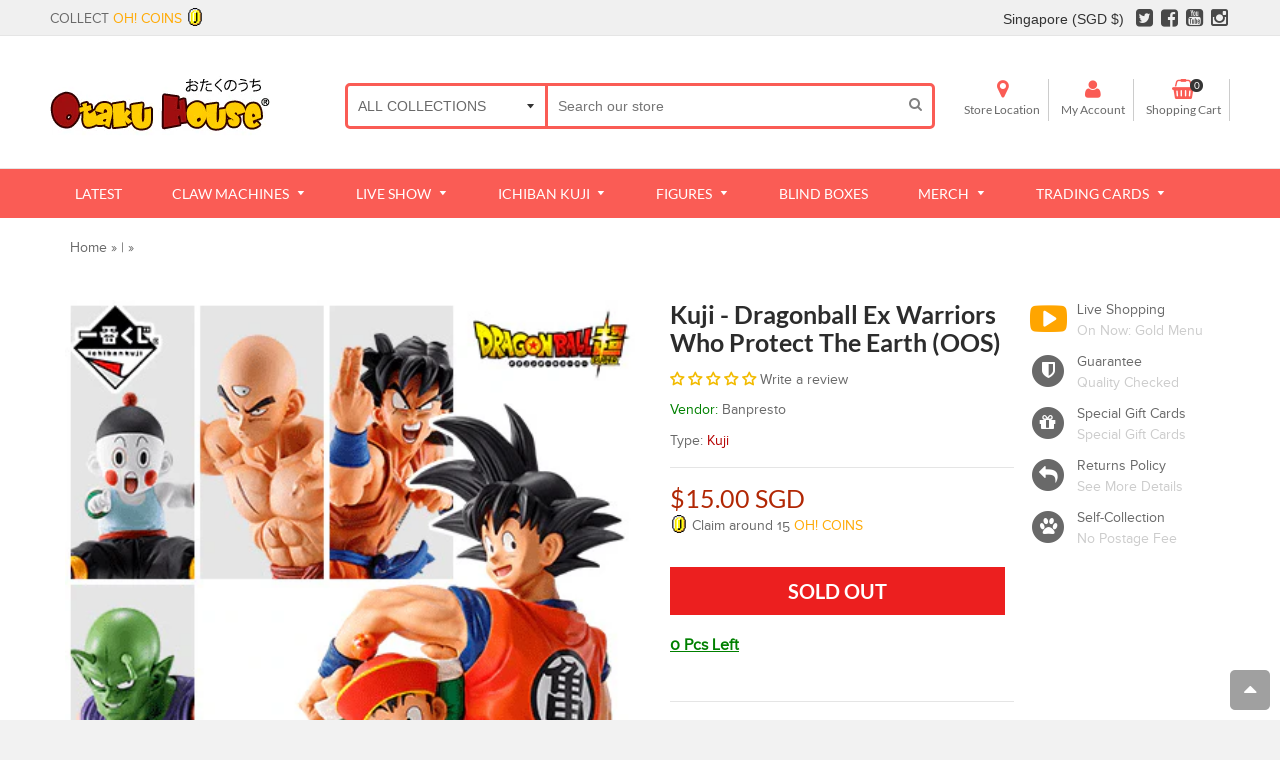

--- FILE ---
content_type: text/html; charset=utf-8
request_url: https://shop.otakuhouse.com/products/kuji-dragonball-ex-warriors-who-protect-the-earth
body_size: 54940
content:
<!doctype html>
<!--[if IE 8]> <html class="no-js lt-ie9" lang="en"> <![endif]-->
<!--[if IE 9 ]> <html class="ie9 no-js"> <![endif]-->
<!-- [if (gt IE 9)|!(IE)]><! -->

<html class="no-js">
  <!-- <![endif] -->
  <head>
    



    

    

    




<title>
    Kuji - Dragonball Ex Warriors Who Protect The Earth
     - Otaku House 
  </title>

  
    <meta name="description" content="There are 80 prizes to be won! Buy any number of tickets for a chance to win any of the prizes in the images. There will be a video streaming of the drawing of the prizes after you have purchased the tickets. The streaming drawing date will be updated here, along with the remaining prizes. The exact date and time detai">
  
<!-- Google Tag Manager -->
    <script>
      (function(w,d,s,l,i){w[l]=w[l]||[];w[l].push({'gtm.start':
      new Date().getTime(),event:'gtm.js'});var f=d.getElementsByTagName(s)[0],
      j=d.createElement(s),dl=l!='dataLayer'?'&l='+l:'';j.async=true;j.src=
      'https://www.googletagmanager.com/gtm.js?id='+i+dl;f.parentNode.insertBefore(j,f);
      })(window,document,'script','dataLayer','GTM-KZ95V8W');
    </script>
    <!-- End Google Tag Manager -->

    <meta name="facebook-domain-verification" content="ufl1gdvt93ar7arzoio89b5o6u2j4e">
    <meta name="google-site-verification" content="EyX4GFEmALTED8MCKghUVcejhal1V5vozwIgaugkDYw">
    <!-- Basic page needs ================================================== -->
    <meta charset="utf-8">
    <meta http-equiv="Content-Security-Policy" content="upgrade-insecure-requests">
    <!--[if IE]> <meta http-equiv='X-UA-Compatible' content='IE=edge,chrome=1' /> <![endif]-->

    <link rel="shortcut icon" href="//shop.otakuhouse.com/cdn/shop/t/24/assets/favicon.png?v=131338107623586028241683598080" type="image/png">
    <!-- Font ================================================== -->
    

    <style>
      @font-face {
      font-family: 'Montserrat';
      src: url(//shop.otakuhouse.com/cdn/shop/t/24/assets/Montserrat-Black.eot?v=178391839609713771071683598160);
      src: url(//shop.otakuhouse.com/cdn/shop/t/24/assets/Montserrat-Black.eot?%23iefix&v=178391839609713771071683598160) format('embedded-opentype'),
      url(//shop.otakuhouse.com/cdn/shop/t/24/assets/Montserrat-Black.woff2?v=134290625535767737901683598162) format('woff2'),
      url(//shop.otakuhouse.com/cdn/shop/t/24/assets/Montserrat-Black.woff?v=130527941902506721521683598162) format('woff'),
      url(//shop.otakuhouse.com/cdn/shop/t/24/assets/Montserrat-Black.ttf?v=147961237940691977821683598161) format('truetype'),
      url(//shop.otakuhouse.com/cdn/shop/t/24/assets/Montserrat-Black.svg%23Montserrat-Black?118420) format('svg');
      font-weight: 900;
      font-style: normal;
      font-display: swap;
         }

         @font-face {
         font-family: 'Montserrat';
         src: url(//shop.otakuhouse.com/cdn/shop/t/24/assets/Montserrat-Bold.eot?v=142625846035166802481683598163);
         src: url(//shop.otakuhouse.com/cdn/shop/t/24/assets/Montserrat-Bold.eot?%23iefix&v=142625846035166802481683598163) format('embedded-opentype'),
         url(//shop.otakuhouse.com/cdn/shop/t/24/assets/Montserrat-Bold.woff2?v=162952599707499000311683598166) format('woff2'),
         url(//shop.otakuhouse.com/cdn/shop/t/24/assets/Montserrat-Bold.woff?v=177966395839643621131683598165) format('woff'),
         url(//shop.otakuhouse.com/cdn/shop/t/24/assets/Montserrat-Bold.ttf?v=136471532484402581051683598164) format('truetype'),
         url(//shop.otakuhouse.com/cdn/shop/t/24/assets/Montserrat-Bold.svg%23Montserrat-Bold?118420) format('svg');
         font-weight: bold;
         font-style: normal;
         font-display: swap;
         }

         @font-face {
         font-family: 'Montserrat';
         src: url(//shop.otakuhouse.com/cdn/shop/t/24/assets/Montserrat-Medium.eot?%23iefix&v=157152778835466624661683598166);
         src: url(//shop.otakuhouse.com/cdn/shop/t/24/assets/Montserrat-Medium.eot?%23iefix&v=157152778835466624661683598166) format('embedded-opentype'),
         url(//shop.otakuhouse.com/cdn/shop/t/24/assets/Montserrat-Medium.woff2?v=38641382521752841721683598169) format('woff2'),
         url(//shop.otakuhouse.com/cdn/shop/t/24/assets/Montserrat-Medium.woff?v=21820433714556861011683598168) format('woff'),
         url(//shop.otakuhouse.com/cdn/shop/t/24/assets/Montserrat-Medium.ttf?v=44295142781157762501683598168) format('truetype'),
         url(//shop.otakuhouse.com/cdn/shop/t/24/assets/Montserrat-Medium.svg%23Montserrat-Medium?118420) format('svg');
         font-weight: 500;
         font-style: normal;
         font-display: swap;
         }

         @font-face {
         font-family: 'Montserrat';
         src: url(//shop.otakuhouse.com/cdn/shop/t/24/assets/Montserrat-Regular.eot?v=113989923444759631731683598169);
         src: url(//shop.otakuhouse.com/cdn/shop/t/24/assets/Montserrat-Regular.eot?%23iefix&v=113989923444759631731683598169) format('embedded-opentype'),
         url(//shop.otakuhouse.com/cdn/shop/t/24/assets/Montserrat-Regular.woff2?v=163368634206553424801683598171) format('woff2'),
         url(//shop.otakuhouse.com/cdn/shop/t/24/assets/Montserrat-Regular.woff?v=105695560521376368051683598171) format('woff'),
         url(//shop.otakuhouse.com/cdn/shop/t/24/assets/Montserrat-Regular.ttf?v=19752209884871944801683598170) format('truetype'),
         url(//shop.otakuhouse.com/cdn/shop/t/24/assets/Montserrat-Regular.svg%23Montserrat-Regular?118420) format('svg');
         font-weight: normal;
         font-style: normal;
         font-display: swap;
         }

         @font-face {
         font-family: 'Lato';
         src: url(//shop.otakuhouse.com/cdn/shop/t/24/assets/Lato-Light.eot?v=163759499258709925771683598142);
         src: url(//shop.otakuhouse.com/cdn/shop/t/24/assets/Lato-Light.eot?%23iefix&v=163759499258709925771683598142) format('embedded-opentype'),
         url(//shop.otakuhouse.com/cdn/shop/t/24/assets/Lato-Light.woff2?v=6812350271222483701683598144) format('woff2'),
         url(//shop.otakuhouse.com/cdn/shop/t/24/assets/Lato-Light.woff?v=116817288983465787601683598143) format('woff'),
         url(//shop.otakuhouse.com/cdn/shop/t/24/assets/Lato-Light.ttf?v=45893460667104349031683598143) format('truetype'),
         url(//shop.otakuhouse.com/cdn/shop/t/24/assets/Lato-Light.svg%23Montserrat-Light?118420) format('svg');
         font-weight: 300;
         font-style: normal;
         font-display: swap;
         }

         @font-face {
         font-family: 'Lato';
         src: url(//shop.otakuhouse.com/cdn/shop/t/24/assets/Lato-Black.eot?v=82482291079221709561683598136);
         src: url(//shop.otakuhouse.com/cdn/shop/t/24/assets/Lato-Black.eot?%23iefix&v=82482291079221709561683598136) format('embedded-opentype'),
         url(//shop.otakuhouse.com/cdn/shop/t/24/assets/Lato-Black.woff2?v=131434817085661508121683598138) format('woff2'),
         url(//shop.otakuhouse.com/cdn/shop/t/24/assets/Lato-Black.woff?v=22993918058057556331683598137) format('woff'),
         url(//shop.otakuhouse.com/cdn/shop/t/24/assets/Lato-Black.ttf?v=90377684525163968211683598137) format('truetype'),
         url(//shop.otakuhouse.com/cdn/shop/t/24/assets/Lato-Black.svg%23Montserrat-Black?118420) format('svg');
         font-weight: 900;
         font-style: normal;
         font-display: swap;
         }

         @font-face {
         font-family: 'Lato';
         src: url(//shop.otakuhouse.com/cdn/shop/t/24/assets/Lato-Bold.eot?v=45615526470308199381683598139);
         src: url(//shop.otakuhouse.com/cdn/shop/t/24/assets/Lato-Bold.eot?%23iefix&v=45615526470308199381683598139) format('embedded-opentype'),
         url(//shop.otakuhouse.com/cdn/shop/t/24/assets/Lato-Bold.woff2?v=138621519034949369051683598141) format('woff2'),
         url(//shop.otakuhouse.com/cdn/shop/t/24/assets/Lato-Bold.woff?v=14600256045501371681683598140) format('woff'),
         url(//shop.otakuhouse.com/cdn/shop/t/24/assets/Lato-Bold.ttf?v=113986391621839881191683598140) format('truetype'),
         url(//shop.otakuhouse.com/cdn/shop/t/24/assets/Lato-Bold.svg%23Montserrat-Bold?118420) format('svg');
         font-weight: bold;
         font-style: normal;
         font-display: swap;
         }

         @font-face {
         font-family: 'Lato';
         src: url(//shop.otakuhouse.com/cdn/shop/t/24/assets/Lato-Regular.eot?v=170668527104814689081683598145);
         src: url(//shop.otakuhouse.com/cdn/shop/t/24/assets/Lato-Regular.eot?%23iefix&v=170668527104814689081683598145) format('embedded-opentype'),
         url(//shop.otakuhouse.com/cdn/shop/t/24/assets/Lato-Regular.woff2?v=151121338502181910541683598147) format('woff2'),
         url(//shop.otakuhouse.com/cdn/shop/t/24/assets/Lato-Regular.woff?v=171858305999387000981683598146) format('woff'),
         url(//shop.otakuhouse.com/cdn/shop/t/24/assets/Lato-Regular.ttf?v=136594231578717577581683598146) format('truetype'),
         url(//shop.otakuhouse.com/cdn/shop/t/24/assets/Lato-Regular.svg%23Montserrat-Regular?118420) format('svg');
         font-weight: normal;
         font-style: normal;
         font-display: swap;
         }
    </style>

    <!-- Helpers ================================================== -->
    <!-- /snippets/social-meta-tags.liquid -->


  <meta property="og:type" content="product">
  <meta property="og:title" content="Kuji - Dragonball Ex Warriors Who Protect The Earth (OOS)">
  
  <meta property="og:image" content="http://shop.otakuhouse.com/cdn/shop/products/kuji-kuji-dragonball-ex-warriors-who-protect-the-earth-oos-15978614521935_grande.png?v=1649900140">
  <meta property="og:image:secure_url" content="https://shop.otakuhouse.com/cdn/shop/products/kuji-kuji-dragonball-ex-warriors-who-protect-the-earth-oos-15978614521935_grande.png?v=1649900140">
  
  <meta property="og:image" content="http://shop.otakuhouse.com/cdn/shop/products/kuji-kuji-dragonball-ex-warriors-who-protect-the-earth-oos-15978614587471_grande.png?v=1649905187">
  <meta property="og:image:secure_url" content="https://shop.otakuhouse.com/cdn/shop/products/kuji-kuji-dragonball-ex-warriors-who-protect-the-earth-oos-15978614587471_grande.png?v=1649905187">
  
  <meta property="og:image" content="http://shop.otakuhouse.com/cdn/shop/products/kuji-kuji-dragonball-ex-warriors-who-protect-the-earth-oos-16160540819535_grande.png?v=1649905189">
  <meta property="og:image:secure_url" content="https://shop.otakuhouse.com/cdn/shop/products/kuji-kuji-dragonball-ex-warriors-who-protect-the-earth-oos-16160540819535_grande.png?v=1649905189">
  
  <meta property="og:price:amount" content="15.00">
  <meta property="og:price:currency" content="SGD">


  <meta property="og:description" content="There are 80 prizes to be won! Buy any number of tickets for a chance to win any of the prizes in the images. There will be a video streaming of the drawing of the prizes after you have purchased the tickets. The streaming drawing date will be updated here, along with the remaining prizes. The exact date and time detai">

  <meta property="og:url" content="https://shop.otakuhouse.com/products/kuji-dragonball-ex-warriors-who-protect-the-earth">
  <meta property="og:site_name" content="Otaku House">





  <meta name="twitter:site" content="@myotakuhouse">

<meta name="twitter:card" content="summary">

  <meta name="twitter:title" content="Kuji - Dragonball Ex Warriors Who Protect The Earth (OOS)">
  <meta name="twitter:description" content="There are 80 prizes to be won! Buy any number of tickets for a chance to win any of the prizes in the images. There will be a video streaming of the drawing of the prizes after you have purchased the tickets. The streaming drawing date will be updated here, along with the remaining prizes. The exact date and time details will be emailed to buyers. Prizes lineup: ○ A Prize - Figure○ B Prize - Figure○ C Prize - Figure ○ D Prize - Figure ○ E Prize - Figure ○ F Prize - Figure ○ G Prize - Metal Coaster ○ H Prize - Towel ○ I Prize - Visual Art ○ Last Prize - Figure   KUJI DELIVERY INFORMATION Shipping fees are based on weight and dimension of the items you pulled. The minimum shipping fees for the ticket stubs will be charged when you purchase the tickets, and the balance of the shipping fees will be">
  <meta name="twitter:image" content="https://shop.otakuhouse.com/cdn/shop/products/kuji-kuji-dragonball-ex-warriors-who-protect-the-earth-oos-15978614521935_medium.png?v=1649900140">
  <meta name="twitter:image:width" content="240">
  <meta name="twitter:image:height" content="240">


    <link rel="canonical" href="https://shop.otakuhouse.com/products/kuji-dragonball-ex-warriors-who-protect-the-earth">
    <meta name="viewport" content="width=device-width,initial-scale=1">
    <meta name="theme-color" content="#fa5c55">

    <!-- CSS ================================================== -->
    <link href="//shop.otakuhouse.com/cdn/shop/t/24/assets/jquery.fancybox.css?v=98505101369811597111696225279" rel="stylesheet" type="text/css" media="all" />
    <link rel="stylesheet" href="https://maxcdn.bootstrapcdn.com/font-awesome/4.5.0/css/font-awesome.min.css">
    <link href="//shop.otakuhouse.com/cdn/shop/t/24/assets/animate.min.css?v=159196102633764904231683598040" rel="stylesheet" type="text/css" media="all" />
    <link href="//shop.otakuhouse.com/cdn/shop/t/24/assets/swatch.css?v=22696585116936658321683598226" rel="stylesheet" type="text/css" media="all" /> 
    <link href="//shop.otakuhouse.com/cdn/shop/t/24/assets/owl.carousel.min.css?v=112546110432324672691683598181" rel="stylesheet" type="text/css" media="all" />
    
    <link href="//shop.otakuhouse.com/cdn/shop/t/24/assets/timber.scss.css?v=159765822415796249141698052799" rel="stylesheet" type="text/css" media="all" />
    <link href="//shop.otakuhouse.com/cdn/shop/t/24/assets/social-buttons.scss.css?v=179635309778065002391696225279" rel="stylesheet" type="text/css" media="all" />
    <link href="//shop.otakuhouse.com/cdn/shop/t/24/assets/flipclock.css?v=56341144142060956781683598081" rel="stylesheet" type="text/css" media="all" />

    <link href="//shop.otakuhouse.com/cdn/shop/t/24/assets/home_market.global.scss.css?v=3531014254543222451683598226" rel="stylesheet" type="text/css" media="all" />
    <link href="//shop.otakuhouse.com/cdn/shop/t/24/assets/home_market.style.scss.css?v=1913117465841231621767628188" rel="stylesheet" type="text/css" media="all" />
    <link href="//shop.otakuhouse.com/cdn/shop/t/24/assets/tada.css?v=18899053589108936951683598203" rel="stylesheet" type="text/css" media="all" />

    <!-- Header hook for plugins ================================================== -->
    <script>window.performance && window.performance.mark && window.performance.mark('shopify.content_for_header.start');</script><meta id="shopify-digital-wallet" name="shopify-digital-wallet" content="/3679101/digital_wallets/dialog">
<meta name="shopify-checkout-api-token" content="5f213122e161e13be4d22973f2882098">
<meta id="in-context-paypal-metadata" data-shop-id="3679101" data-venmo-supported="false" data-environment="production" data-locale="en_US" data-paypal-v4="true" data-currency="SGD">
<link rel="alternate" hreflang="x-default" href="https://shop.otakuhouse.com/products/kuji-dragonball-ex-warriors-who-protect-the-earth">
<link rel="alternate" hreflang="en-AU" href="https://shop.otakuhouse.com/en-au/products/kuji-dragonball-ex-warriors-who-protect-the-earth">
<link rel="alternate" hreflang="en-US" href="https://shop.otakuhouse.com/en-us/products/kuji-dragonball-ex-warriors-who-protect-the-earth">
<link rel="alternate" hreflang="en-CA" href="https://shop.otakuhouse.com/en-ca/products/kuji-dragonball-ex-warriors-who-protect-the-earth">
<link rel="alternate" hreflang="en-SG" href="https://shop.otakuhouse.com/products/kuji-dragonball-ex-warriors-who-protect-the-earth">
<link rel="alternate" type="application/json+oembed" href="https://shop.otakuhouse.com/products/kuji-dragonball-ex-warriors-who-protect-the-earth.oembed">
<script async="async" src="/checkouts/internal/preloads.js?locale=en-SG"></script>
<link rel="preconnect" href="https://shop.app" crossorigin="anonymous">
<script async="async" src="https://shop.app/checkouts/internal/preloads.js?locale=en-SG&shop_id=3679101" crossorigin="anonymous"></script>
<script id="apple-pay-shop-capabilities" type="application/json">{"shopId":3679101,"countryCode":"SG","currencyCode":"SGD","merchantCapabilities":["supports3DS"],"merchantId":"gid:\/\/shopify\/Shop\/3679101","merchantName":"Otaku House","requiredBillingContactFields":["postalAddress","email","phone"],"requiredShippingContactFields":["postalAddress","email","phone"],"shippingType":"shipping","supportedNetworks":["visa","masterCard","amex"],"total":{"type":"pending","label":"Otaku House","amount":"1.00"},"shopifyPaymentsEnabled":true,"supportsSubscriptions":true}</script>
<script id="shopify-features" type="application/json">{"accessToken":"5f213122e161e13be4d22973f2882098","betas":["rich-media-storefront-analytics"],"domain":"shop.otakuhouse.com","predictiveSearch":true,"shopId":3679101,"locale":"en"}</script>
<script>var Shopify = Shopify || {};
Shopify.shop = "myotakuhouse.myshopify.com";
Shopify.locale = "en";
Shopify.currency = {"active":"SGD","rate":"1.0"};
Shopify.country = "SG";
Shopify.theme = {"name":"Home Market Live - Currency","id":124164997199,"schema_name":null,"schema_version":null,"theme_store_id":null,"role":"main"};
Shopify.theme.handle = "null";
Shopify.theme.style = {"id":null,"handle":null};
Shopify.cdnHost = "shop.otakuhouse.com/cdn";
Shopify.routes = Shopify.routes || {};
Shopify.routes.root = "/";</script>
<script type="module">!function(o){(o.Shopify=o.Shopify||{}).modules=!0}(window);</script>
<script>!function(o){function n(){var o=[];function n(){o.push(Array.prototype.slice.apply(arguments))}return n.q=o,n}var t=o.Shopify=o.Shopify||{};t.loadFeatures=n(),t.autoloadFeatures=n()}(window);</script>
<script>
  window.ShopifyPay = window.ShopifyPay || {};
  window.ShopifyPay.apiHost = "shop.app\/pay";
  window.ShopifyPay.redirectState = null;
</script>
<script id="shop-js-analytics" type="application/json">{"pageType":"product"}</script>
<script defer="defer" async type="module" src="//shop.otakuhouse.com/cdn/shopifycloud/shop-js/modules/v2/client.init-shop-cart-sync_C5BV16lS.en.esm.js"></script>
<script defer="defer" async type="module" src="//shop.otakuhouse.com/cdn/shopifycloud/shop-js/modules/v2/chunk.common_CygWptCX.esm.js"></script>
<script type="module">
  await import("//shop.otakuhouse.com/cdn/shopifycloud/shop-js/modules/v2/client.init-shop-cart-sync_C5BV16lS.en.esm.js");
await import("//shop.otakuhouse.com/cdn/shopifycloud/shop-js/modules/v2/chunk.common_CygWptCX.esm.js");

  window.Shopify.SignInWithShop?.initShopCartSync?.({"fedCMEnabled":true,"windoidEnabled":true});

</script>
<script>
  window.Shopify = window.Shopify || {};
  if (!window.Shopify.featureAssets) window.Shopify.featureAssets = {};
  window.Shopify.featureAssets['shop-js'] = {"shop-cart-sync":["modules/v2/client.shop-cart-sync_ZFArdW7E.en.esm.js","modules/v2/chunk.common_CygWptCX.esm.js"],"init-fed-cm":["modules/v2/client.init-fed-cm_CmiC4vf6.en.esm.js","modules/v2/chunk.common_CygWptCX.esm.js"],"shop-button":["modules/v2/client.shop-button_tlx5R9nI.en.esm.js","modules/v2/chunk.common_CygWptCX.esm.js"],"shop-cash-offers":["modules/v2/client.shop-cash-offers_DOA2yAJr.en.esm.js","modules/v2/chunk.common_CygWptCX.esm.js","modules/v2/chunk.modal_D71HUcav.esm.js"],"init-windoid":["modules/v2/client.init-windoid_sURxWdc1.en.esm.js","modules/v2/chunk.common_CygWptCX.esm.js"],"shop-toast-manager":["modules/v2/client.shop-toast-manager_ClPi3nE9.en.esm.js","modules/v2/chunk.common_CygWptCX.esm.js"],"init-shop-email-lookup-coordinator":["modules/v2/client.init-shop-email-lookup-coordinator_B8hsDcYM.en.esm.js","modules/v2/chunk.common_CygWptCX.esm.js"],"init-shop-cart-sync":["modules/v2/client.init-shop-cart-sync_C5BV16lS.en.esm.js","modules/v2/chunk.common_CygWptCX.esm.js"],"avatar":["modules/v2/client.avatar_BTnouDA3.en.esm.js"],"pay-button":["modules/v2/client.pay-button_FdsNuTd3.en.esm.js","modules/v2/chunk.common_CygWptCX.esm.js"],"init-customer-accounts":["modules/v2/client.init-customer-accounts_DxDtT_ad.en.esm.js","modules/v2/client.shop-login-button_C5VAVYt1.en.esm.js","modules/v2/chunk.common_CygWptCX.esm.js","modules/v2/chunk.modal_D71HUcav.esm.js"],"init-shop-for-new-customer-accounts":["modules/v2/client.init-shop-for-new-customer-accounts_ChsxoAhi.en.esm.js","modules/v2/client.shop-login-button_C5VAVYt1.en.esm.js","modules/v2/chunk.common_CygWptCX.esm.js","modules/v2/chunk.modal_D71HUcav.esm.js"],"shop-login-button":["modules/v2/client.shop-login-button_C5VAVYt1.en.esm.js","modules/v2/chunk.common_CygWptCX.esm.js","modules/v2/chunk.modal_D71HUcav.esm.js"],"init-customer-accounts-sign-up":["modules/v2/client.init-customer-accounts-sign-up_CPSyQ0Tj.en.esm.js","modules/v2/client.shop-login-button_C5VAVYt1.en.esm.js","modules/v2/chunk.common_CygWptCX.esm.js","modules/v2/chunk.modal_D71HUcav.esm.js"],"shop-follow-button":["modules/v2/client.shop-follow-button_Cva4Ekp9.en.esm.js","modules/v2/chunk.common_CygWptCX.esm.js","modules/v2/chunk.modal_D71HUcav.esm.js"],"checkout-modal":["modules/v2/client.checkout-modal_BPM8l0SH.en.esm.js","modules/v2/chunk.common_CygWptCX.esm.js","modules/v2/chunk.modal_D71HUcav.esm.js"],"lead-capture":["modules/v2/client.lead-capture_Bi8yE_yS.en.esm.js","modules/v2/chunk.common_CygWptCX.esm.js","modules/v2/chunk.modal_D71HUcav.esm.js"],"shop-login":["modules/v2/client.shop-login_D6lNrXab.en.esm.js","modules/v2/chunk.common_CygWptCX.esm.js","modules/v2/chunk.modal_D71HUcav.esm.js"],"payment-terms":["modules/v2/client.payment-terms_CZxnsJam.en.esm.js","modules/v2/chunk.common_CygWptCX.esm.js","modules/v2/chunk.modal_D71HUcav.esm.js"]};
</script>
<script>(function() {
  var isLoaded = false;
  function asyncLoad() {
    if (isLoaded) return;
    isLoaded = true;
    var urls = ["https:\/\/js.smile.io\/v1\/smile-shopify.js?shop=myotakuhouse.myshopify.com","\/\/cdn.shopify.com\/proxy\/b2bec77f08201131ce7dbdda0a8b4a05c745aa6e57137b0a64775900c075b851\/static.cdn.printful.com\/static\/js\/external\/shopify-product-customizer.js?v=0.28\u0026shop=myotakuhouse.myshopify.com\u0026sp-cache-control=cHVibGljLCBtYXgtYWdlPTkwMA","https:\/\/www.goldendev.win\/shopify\/show-recent-orders\/js\/show-recent-orders.js?shop=myotakuhouse.myshopify.com","https:\/\/cdn.pushowl.com\/latest\/sdks\/pushowl-shopify.js?subdomain=myotakuhouse\u0026environment=production\u0026guid=9f6885b7-0711-4563-a688-f70373b2ab3a\u0026shop=myotakuhouse.myshopify.com","https:\/\/linkcious.com\/widgets\/js\/widget.js?shop=myotakuhouse.myshopify.com","https:\/\/searchanise-ef84.kxcdn.com\/widgets\/shopify\/init.js?a=0x0M3K3m3q\u0026shop=myotakuhouse.myshopify.com"];
    for (var i = 0; i < urls.length; i++) {
      var s = document.createElement('script');
      s.type = 'text/javascript';
      s.async = true;
      s.src = urls[i];
      var x = document.getElementsByTagName('script')[0];
      x.parentNode.insertBefore(s, x);
    }
  };
  if(window.attachEvent) {
    window.attachEvent('onload', asyncLoad);
  } else {
    window.addEventListener('load', asyncLoad, false);
  }
})();</script>
<script id="__st">var __st={"a":3679101,"offset":28800,"reqid":"65c20650-a6bc-4325-be52-dcf30462c71d-1768629228","pageurl":"shop.otakuhouse.com\/products\/kuji-dragonball-ex-warriors-who-protect-the-earth","u":"4e636184fd24","p":"product","rtyp":"product","rid":4836672929871};</script>
<script>window.ShopifyPaypalV4VisibilityTracking = true;</script>
<script id="captcha-bootstrap">!function(){'use strict';const t='contact',e='account',n='new_comment',o=[[t,t],['blogs',n],['comments',n],[t,'customer']],c=[[e,'customer_login'],[e,'guest_login'],[e,'recover_customer_password'],[e,'create_customer']],r=t=>t.map((([t,e])=>`form[action*='/${t}']:not([data-nocaptcha='true']) input[name='form_type'][value='${e}']`)).join(','),a=t=>()=>t?[...document.querySelectorAll(t)].map((t=>t.form)):[];function s(){const t=[...o],e=r(t);return a(e)}const i='password',u='form_key',d=['recaptcha-v3-token','g-recaptcha-response','h-captcha-response',i],f=()=>{try{return window.sessionStorage}catch{return}},m='__shopify_v',_=t=>t.elements[u];function p(t,e,n=!1){try{const o=window.sessionStorage,c=JSON.parse(o.getItem(e)),{data:r}=function(t){const{data:e,action:n}=t;return t[m]||n?{data:e,action:n}:{data:t,action:n}}(c);for(const[e,n]of Object.entries(r))t.elements[e]&&(t.elements[e].value=n);n&&o.removeItem(e)}catch(o){console.error('form repopulation failed',{error:o})}}const l='form_type',E='cptcha';function T(t){t.dataset[E]=!0}const w=window,h=w.document,L='Shopify',v='ce_forms',y='captcha';let A=!1;((t,e)=>{const n=(g='f06e6c50-85a8-45c8-87d0-21a2b65856fe',I='https://cdn.shopify.com/shopifycloud/storefront-forms-hcaptcha/ce_storefront_forms_captcha_hcaptcha.v1.5.2.iife.js',D={infoText:'Protected by hCaptcha',privacyText:'Privacy',termsText:'Terms'},(t,e,n)=>{const o=w[L][v],c=o.bindForm;if(c)return c(t,g,e,D).then(n);var r;o.q.push([[t,g,e,D],n]),r=I,A||(h.body.append(Object.assign(h.createElement('script'),{id:'captcha-provider',async:!0,src:r})),A=!0)});var g,I,D;w[L]=w[L]||{},w[L][v]=w[L][v]||{},w[L][v].q=[],w[L][y]=w[L][y]||{},w[L][y].protect=function(t,e){n(t,void 0,e),T(t)},Object.freeze(w[L][y]),function(t,e,n,w,h,L){const[v,y,A,g]=function(t,e,n){const i=e?o:[],u=t?c:[],d=[...i,...u],f=r(d),m=r(i),_=r(d.filter((([t,e])=>n.includes(e))));return[a(f),a(m),a(_),s()]}(w,h,L),I=t=>{const e=t.target;return e instanceof HTMLFormElement?e:e&&e.form},D=t=>v().includes(t);t.addEventListener('submit',(t=>{const e=I(t);if(!e)return;const n=D(e)&&!e.dataset.hcaptchaBound&&!e.dataset.recaptchaBound,o=_(e),c=g().includes(e)&&(!o||!o.value);(n||c)&&t.preventDefault(),c&&!n&&(function(t){try{if(!f())return;!function(t){const e=f();if(!e)return;const n=_(t);if(!n)return;const o=n.value;o&&e.removeItem(o)}(t);const e=Array.from(Array(32),(()=>Math.random().toString(36)[2])).join('');!function(t,e){_(t)||t.append(Object.assign(document.createElement('input'),{type:'hidden',name:u})),t.elements[u].value=e}(t,e),function(t,e){const n=f();if(!n)return;const o=[...t.querySelectorAll(`input[type='${i}']`)].map((({name:t})=>t)),c=[...d,...o],r={};for(const[a,s]of new FormData(t).entries())c.includes(a)||(r[a]=s);n.setItem(e,JSON.stringify({[m]:1,action:t.action,data:r}))}(t,e)}catch(e){console.error('failed to persist form',e)}}(e),e.submit())}));const S=(t,e)=>{t&&!t.dataset[E]&&(n(t,e.some((e=>e===t))),T(t))};for(const o of['focusin','change'])t.addEventListener(o,(t=>{const e=I(t);D(e)&&S(e,y())}));const B=e.get('form_key'),M=e.get(l),P=B&&M;t.addEventListener('DOMContentLoaded',(()=>{const t=y();if(P)for(const e of t)e.elements[l].value===M&&p(e,B);[...new Set([...A(),...v().filter((t=>'true'===t.dataset.shopifyCaptcha))])].forEach((e=>S(e,t)))}))}(h,new URLSearchParams(w.location.search),n,t,e,['guest_login'])})(!0,!1)}();</script>
<script integrity="sha256-4kQ18oKyAcykRKYeNunJcIwy7WH5gtpwJnB7kiuLZ1E=" data-source-attribution="shopify.loadfeatures" defer="defer" src="//shop.otakuhouse.com/cdn/shopifycloud/storefront/assets/storefront/load_feature-a0a9edcb.js" crossorigin="anonymous"></script>
<script crossorigin="anonymous" defer="defer" src="//shop.otakuhouse.com/cdn/shopifycloud/storefront/assets/shopify_pay/storefront-65b4c6d7.js?v=20250812"></script>
<script data-source-attribution="shopify.dynamic_checkout.dynamic.init">var Shopify=Shopify||{};Shopify.PaymentButton=Shopify.PaymentButton||{isStorefrontPortableWallets:!0,init:function(){window.Shopify.PaymentButton.init=function(){};var t=document.createElement("script");t.src="https://shop.otakuhouse.com/cdn/shopifycloud/portable-wallets/latest/portable-wallets.en.js",t.type="module",document.head.appendChild(t)}};
</script>
<script data-source-attribution="shopify.dynamic_checkout.buyer_consent">
  function portableWalletsHideBuyerConsent(e){var t=document.getElementById("shopify-buyer-consent"),n=document.getElementById("shopify-subscription-policy-button");t&&n&&(t.classList.add("hidden"),t.setAttribute("aria-hidden","true"),n.removeEventListener("click",e))}function portableWalletsShowBuyerConsent(e){var t=document.getElementById("shopify-buyer-consent"),n=document.getElementById("shopify-subscription-policy-button");t&&n&&(t.classList.remove("hidden"),t.removeAttribute("aria-hidden"),n.addEventListener("click",e))}window.Shopify?.PaymentButton&&(window.Shopify.PaymentButton.hideBuyerConsent=portableWalletsHideBuyerConsent,window.Shopify.PaymentButton.showBuyerConsent=portableWalletsShowBuyerConsent);
</script>
<script data-source-attribution="shopify.dynamic_checkout.cart.bootstrap">document.addEventListener("DOMContentLoaded",(function(){function t(){return document.querySelector("shopify-accelerated-checkout-cart, shopify-accelerated-checkout")}if(t())Shopify.PaymentButton.init();else{new MutationObserver((function(e,n){t()&&(Shopify.PaymentButton.init(),n.disconnect())})).observe(document.body,{childList:!0,subtree:!0})}}));
</script>
<link id="shopify-accelerated-checkout-styles" rel="stylesheet" media="screen" href="https://shop.otakuhouse.com/cdn/shopifycloud/portable-wallets/latest/accelerated-checkout-backwards-compat.css" crossorigin="anonymous">
<style id="shopify-accelerated-checkout-cart">
        #shopify-buyer-consent {
  margin-top: 1em;
  display: inline-block;
  width: 100%;
}

#shopify-buyer-consent.hidden {
  display: none;
}

#shopify-subscription-policy-button {
  background: none;
  border: none;
  padding: 0;
  text-decoration: underline;
  font-size: inherit;
  cursor: pointer;
}

#shopify-subscription-policy-button::before {
  box-shadow: none;
}

      </style>

<script>window.performance && window.performance.mark && window.performance.mark('shopify.content_for_header.end');</script>

    <!-- /snippets/oldIE-js.liquid -->


<!--[if lt IE 9]>
<script src="//cdnjs.cloudflare.com/ajax/libs/html5shiv/3.7.2/html5shiv.min.js" type="text/javascript"></script>
<script src="//shop.otakuhouse.com/cdn/shop/t/24/assets/respond.min.js?v=52248677837542619231683598188" type="text/javascript"></script>
<link href="//shop.otakuhouse.com/cdn/shop/t/24/assets/respond-proxy.html" id="respond-proxy" rel="respond-proxy" />
<link href="//shop.otakuhouse.com/search?q=8ec1807be9e91e098ee7d96714eb88fb" id="respond-redirect" rel="respond-redirect" />
<script src="//shop.otakuhouse.com/search?q=8ec1807be9e91e098ee7d96714eb88fb" type="text/javascript"></script>
<![endif]-->



    <script src="//ajax.googleapis.com/ajax/libs/jquery/1.11.0/jquery.min.js" type="text/javascript"></script>
    <script src="//shop.otakuhouse.com/cdn/shop/t/24/assets/modernizr.min.js?v=137617515274177302221683598159" type="text/javascript"></script>
    <script src="//shop.otakuhouse.com/cdn/shop/t/24/assets/owl.carousel.min.js?v=29039801512336166901683598181" type="text/javascript"></script>
    <script src="//shop.otakuhouse.com/cdn/shop/t/24/assets/jquery.fancybox.min.js?v=72616516887452960261683598128" type="text/javascript"></script>
    <script src="//shop.otakuhouse.com/cdn/shop/t/24/assets/jquery.tweet.min.js?v=42167546628440177581683598131" type="text/javascript"></script>
    <script src="//shop.otakuhouse.com/cdn/shop/t/24/assets/jquery.optionSelect.js?v=54338590596837047101683598131" type="text/javascript"></script>
    
    
    <script src="//shop.otakuhouse.com/cdn/shop/t/24/assets/jquery.easytabs.min.js?v=89935622005964041231683598127" type="text/javascript"></script>
    <script src="//shop.otakuhouse.com/cdn/shop/t/24/assets/flipclock.js?v=162755590346761843831683598081" type="text/javascript"></script>
    
    <!-- <script src="https://cdnjs.cloudflare.com/ajax/libs/moment.js/2.22.2/moment.min.js"></script> -->
    <script src="https://cdnjs.cloudflare.com/ajax/libs/dayjs/1.7.5/dayjs.min.js"></script>
    <!-- Swiftype meta search ================================================== -->
    
      <meta property="st:title" content="Kuji - Dragonball Ex Warriors Who Protect The Earth (OOS)">
      <meta property="st:section" content="There are 80 prizes to be won! Buy any number of tickets for a chance to win any of the prizes in the images. There will be a video streaming of the drawing of the prizes after you have purchased the tickets. The streaming drawing date will be updated here, along with the remaining prizes. The exact date and time details will be emailed to buyers.
Prizes lineup:
○ A Prize - Figure○ B Prize - Figure○ C Prize - Figure

○ D Prize - Figure


○ E Prize - Figure

○ F Prize - Figure
○ G Prize - Metal Coaster
○ H Prize - Towel
○ I Prize - Visual Art

○ Last Prize - Figure

 

KUJI DELIVERY INFORMATION
Shipping fees are based on weight and dimension of the items you pulled. The minimum shipping fees for the ticket stubs will be charged when you purchase the tickets, and the balance of the shipping fees will be billed to you separately after you find out which items you have pulled and they have been weighed and packed. Please click here for shipping and delivery information. 
Payment for delivery fees for the items have to be made within 1 working week. We will send the items to you after payment is made. No delivery fees are needed for collection at our stores! 
**There are strictly no refunds or cancellations for Kuji purchased. If we do not receive delivery fees payment for the items you have pulled by the deadline, we will proceed to send you the ticket stubs that you have purchased and forfeit the items. 
">
      <meta property="st:section" content="Banpresto">
      <meta property="st:section" content="Kuji">
      
        <meta property="st:section" content="2025BugisRelocationSale">
      
        <meta property="st:section" content="2025SuntecRelocationSale">
      
        <meta property="st:section" content="BLACKFRIDAY2025">
      
        <meta property="st:section" content="Dragon Ball">
      
        <meta property="st:section" content="KUJIPROMO2025">
      
        <meta property="st:section" content="POS_EXCLUDE">
      
        <meta property="st:section" content="pp_dragon_ball">
      
      <meta property="st:image" content="//shop.otakuhouse.com/cdn/shop/products/kuji-kuji-dragonball-ex-warriors-who-protect-the-earth-oos-15978614521935_medium.png?v=1649900140">
      <meta property="st:popularity" content="2">
    

    

    
      <script type="text/javascript">
        (function e(){var e=document.createElement("script");e.type="text/javascript",e.async=true,e.src="//staticw2.yotpo.com/OdzJkS5w7IiGv0PMR8exeQw7njQmJcEKUbNA3V2d/widget.js";var t=document.getElementsByTagName("script")[0];t.parentNode.insertBefore(e,t)})();
      </script>
    

    <link href="//shop.otakuhouse.com/cdn/shop/t/24/assets/crowdfunder.scss.css?v=10186879449654909231683598069" rel="stylesheet" type="text/css" media="all" />

    <script>
  
function getCookie(cname) {
  var name = cname + "=";
  var decodedCookie = decodeURIComponent(document.cookie);
  var ca = decodedCookie.split(';');
  for(var i = 0; i <ca.length; i++) {
    var c = ca[i];
    while (c.charAt(0) == ' ') {
      c = c.substring(1);
    }
    if (c.indexOf(name) == 0) {
      return c.substring(name.length, c.length);
    }
  }
  return "";
}
  
</script>

    <script>
      //    window.linkcious_domain = 'https://staging.linkcious.com';
    </script>

    <script src = "https://chiibi.com/widget/photos/widget.js" async></script>

    

<script>
  document.addEventListener("DOMContentLoaded", function(event) {
    const style = document.getElementById('wsg-custom-style');
    if (typeof window.isWsgCustomer != "undefined" && isWsgCustomer) {
      style.innerHTML = `
        ${style.innerHTML} 
        /* A friend of hideWsg - this will _show_ only for wsg customers. Add class to an element to use */
        .showWsg {
          display: unset;
        }
        /* wholesale only CSS */
        .additional-checkout-buttons, .shopify-payment-button {
          display: none !important;
        }
        .wsg-proxy-container select {
          background-color: 
          ${
        document.querySelector('input').style.backgroundColor
          ? document.querySelector('input').style.backgroundColor
          : 'white'
        } !important;
        }
      `;
    } else {
      style.innerHTML = `
        ${style.innerHTML}
        /* Add CSS rules here for NOT wsg customers - great to hide elements from retail when we can't access the code driving the element */
        
      `;
    }

    if (typeof window.embedButtonBg !== undefined && typeof window.embedButtonText !== undefined && window.embedButtonBg !== window.embedButtonText) {
      style.innerHTML = `
        ${style.innerHTML}
        .wsg-button-fix {
          background: ${embedButtonBg} !important;
          border-color: ${embedButtonBg} !important;
          color: ${embedButtonText} !important;
        }
      `;
    }

    // =========================
    //         CUSTOM JS
    // ==========================
    if (document.querySelector(".wsg-proxy-container")) {
      initNodeObserver(wsgCustomJs);
    }
  })

  function wsgCustomJs() {

    // update button classes
    const button = document.querySelectorAll(".wsg-button-fix");
    let buttonClass = "btn";
    buttonClass = buttonClass.split(" ");
    for (let i = 0; i < button.length; i++) {
      button[i].classList.add(... buttonClass);
    }

    // wsgCustomJs window placeholder
    // update secondary btn color on proxy cart
    if (document.getElementById("wsg-checkout-one")) {
      const checkoutButton = document.getElementById("wsg-checkout-one");
      let wsgBtnColor = window.getComputedStyle(checkoutButton).backgroundColor;
      let wsgBtnBackground = "none";
      let wsgBtnBorder = "thin solid " + wsgBtnColor;
      let wsgBtnPadding = window.getComputedStyle(checkoutButton).padding;
      let spofBtn = document.querySelectorAll(".spof-btn");
      for (let i = 0; i < spofBtn.length; i++) {
        spofBtn[i].style.background = wsgBtnBackground;
        spofBtn[i].style.color = wsgBtnColor;
        spofBtn[i].style.border = wsgBtnBorder;
        spofBtn[i].style.padding = wsgBtnPadding;
      }
    }

    // update Quick Order Form label
    if (typeof window.embedSPOFLabel != "undefined" && embedSPOFLabel) {
      document.querySelectorAll(".spof-btn").forEach(function(spofBtn) {
        spofBtn.removeAttribute("data-translation-selector");
        spofBtn.innerHTML = embedSPOFLabel;
      });
    }
  }

  function initNodeObserver(onChangeNodeCallback) {

    // Select the node that will be observed for mutations
    const targetNode = document.querySelector(".wsg-proxy-container");

    // Options for the observer (which mutations to observe)
    const config = {
      attributes: true,
      childList: true,
      subtree: true
    };

    // Callback function to execute when mutations are observed
    const callback = function(mutationsList, observer) {
      for (const mutation of mutationsList) {
        if (mutation.type === 'childList') {
          onChangeNodeCallback();
          observer.disconnect();
        }
      }
    };

    // Create an observer instance linked to the callback function
    const observer = new MutationObserver(callback);

    // Start observing the target node for configured mutations
    observer.observe(targetNode, config);
  }
</script>


<style id="wsg-custom-style">
  /* A friend of hideWsg - this will _show_ only for wsg customers. Add class to an element to use */
  .showWsg {
    display: none;
  }
  /* Signup/login */
  #wsg-signup select,
  #wsg-signup input,
  #wsg-signup textarea {
    height: 46px;
    border: thin solid #d1d1d1;
    padding: 6px 10px;
  }
  #wsg-signup textarea {
    min-height: 100px;
  }
  .wsg-login-input {
    height: 46px;
    border: thin solid #d1d1d1;
    padding: 6px 10px;
  }
  #wsg-signup select {
  }
/*   Quick Order Form */
  .wsg-table td {
    border: none;
    min-width: 150px;
  }
  .wsg-table tr {
    border-bottom: thin solid #d1d1d1; 
    border-left: none;
  }
  .wsg-table input[type="number"] {
    border: thin solid #d1d1d1;
    padding: 5px 15px;
    min-height: 42px;
  }
  #wsg-spof-link a {
    text-decoration: inherit;
    color: inherit;
  }
  .wsg-proxy-container {
    margin-top: 0% !important;
  }
  @media screen and (max-width:768px){
    .wsg-proxy-container .wsg-table input[type="number"] {
        max-width: 80%; 
    }
    .wsg-center img {
      width: 50px !important;
    }
    .wsg-variant-price-area {
      min-width: 70px !important;
    }
  }
  /* Submit button */
  #wsg-cart-update{
    padding: 8px 10px;
    min-height: 45px;
    max-width: 100% !important;
  }
  .wsg-table {
    background: inherit !important;
  }
  .wsg-spof-container-main {
    background: inherit !important;
  }
  /* General fixes */
  .wsg-hide-prices {
    opacity: 0;
  }
  .wsg-ws-only .button {
    margin: 0;
  }
</style>

    <!-- End of Header  -->

  <!-- BEGIN app block: shopify://apps/wholesale-gorilla/blocks/wsg-header/c48d0487-dff9-41a4-94c8-ec6173fe8b8d -->

   
  















  <!-- check for wsg customer - this now downcases to compare so we are no longer concerned about case matching in tags -->


      
      
      
      
      
      <!-- ajax data -->
      
        
          
        
      
      <script>
        console.log("Wsg-header release 5.22.24")
        // here we need to check if we on a previw theme and set the shop config from the metafield
        
const wsgShopConfigMetafields = {
            
          
            
          
            
          
            
              shopConfig : {"btnClasses":"btn","hideDomElements":[".hideWsg",".snize-price-list"],"wsgPriceSelectors":{"productPrice":["#ProductPrice","#quick-shop-price-container"],"collectionPrices":[".product-price"]},"autoInstall":true,"wsgMultiAjax":false,"wsgAjaxSettings":{"price":".ajaxcart__row .money","linePrice":"","subtotal":".price-total","checkoutBtn":".cart__checkout"},"wsgSwatch":"","wsgAccountPageSelector":".wsgSpofPlace","wsgVolumeTable":".detail-social","excludedSections":[],"productSelectors":[".owl-item"],"wsgQVSelector":[".fancybox-skin"],"fileList":[],"wsgVersion":6,"themeId":124164997199,"installing":false},
            
          
            
              shopConfig70383557 : {"btnClasses":"btn","hideDomElements":[".hideWsg",".additional_checkout_buttons","#ComparePrice"],"wsgPriceSelectors":{"productPrice":["#quick-shop-price-container","#ProductPrice"],"collectionPrices":[".product-price",".snize-price"]},"autoInstall":true,"wsgMultiAjax":false,"wsgAjaxSettings":{"price":".ajaxcart__row > .grid > div:last-of-type > div > div:last-of-type","linePrice":"","subtotal":".ajaxcart__footer .price-total","checkoutBtn":"[name='checkout']"},"wsgSwatch":"","wsgAccountPageSelector":".breadcrumb-wrapper","wsgVolumeTable":"","excludedSections":[],"productSelectors":[".grid-uniform > .grid__item","li.snize-product",".owl-item"],"wsgQVSelector":[".fancybox-skin"],"fileList":[],"wsgATCButtonsSelectors":[],"wsgVersion":6,"themeId":70383557},
            
          
}
        let wsgShopConfig = {"btnClasses":"btn","hideDomElements":[".hideWsg",".snize-price-list"],"wsgPriceSelectors":{"productPrice":["#ProductPrice","#quick-shop-price-container"],"collectionPrices":[".product-price"]},"autoInstall":true,"wsgMultiAjax":false,"wsgAjaxSettings":{"price":".ajaxcart__row .money","linePrice":"","subtotal":".price-total","checkoutBtn":".cart__checkout"},"wsgSwatch":"","wsgAccountPageSelector":".wsgSpofPlace","wsgVolumeTable":".detail-social","excludedSections":[],"productSelectors":[".owl-item"],"wsgQVSelector":[".fancybox-skin"],"fileList":[],"wsgVersion":6,"themeId":124164997199,"installing":false};
        if (window.Shopify.theme.role !== 'main') {
          const wsgShopConfigUnpublishedTheme = wsgShopConfigMetafields[`shopConfig${window.Shopify.theme.id}`];
          if (wsgShopConfigUnpublishedTheme) {
            wsgShopConfig = wsgShopConfigUnpublishedTheme;
          }
        }
        // ==========================================
        //      Set global liquid variables
        // ==========================================
        // general variables 1220
        var wsgVersion = 6.0;
        var wsgActive = true;
        // the permanent domain of the shop
        var shopPermanentDomain = 'myotakuhouse.myshopify.com';
        const wsgShopOrigin = 'https://shop.otakuhouse.com';
        const wsgThemeTemplate = 'product';
        //customer
        var isWsgCustomer = 
          false
        ;
        var wsgCustomerTags = null
        var wsgCustomerId = null
        // execution variables
        var wsgRunCollection;
        var wsgCollectionObserver;
        var wsgRunProduct;
        var wsgRunAccount;
        var wsgRunCart;
        var wsgRunSinglePage;
        var wsgRunSignup;
        var wsgRunSignupV2;
        var runProxy;
        // wsgData
        var wsgData = {"hostedStore":{"branding":{"isShowLogo":true},"accountPage":{"title":"My Account"},"cartPage":{"description":"","title":"Your Cart"},"catalogPage":{"collections":[],"hideSoldOut":false,"imageAspectRatio":"adaptToImage","numberOfColumns":4,"productsPerPage":12},"spofPage":{"description":"","title":"Quick Order Form"},"colorSettings":{"background":"#FFFFFF","primaryColor":"#000000","secondaryColor":"#FFFFFF","textColor":"#000000"},"footer":{"privacyPolicy":false,"termsOfService":false},"bannerText":"You are logged in to your wholesale account"},"translations":{"custom":false,"enable":true,"language":"english","translateBasedOnMarket":true},"shop_preferences":{"cart":{"note":{"description":"","isRequired":false},"poNumber":{"isRequired":false,"isShow":false},"termsAndConditions":{"isEnable":false,"text":""}},"exclusionsAndLocksSettings":{},"transitions":{"showTransitions":false,"installedTransitions":true},"retailPrice":{"enable":false,"strikethrough":true,"lowerOpacity":true,"label":"List Price"},"checkInventory":true,"showShipPartial":false,"exclusions":[],"autoBackorder":false,"taxRate":-1,"draftNotification":true,"hideExclusions":true,"minOrder":1000,"marketSetting":true,"customWholesaleDiscountLabel":"","taxLabel":"","includeTaxInPriceRule":false,"retailExclusionsStatus":"enabled"},"page_styles":{"btnClasses":"","proxyMargin":0,"shipMargin":50},"volume_discounts":{"quantity_discounts":{"enabled":false,"products":[],"collections":[]},"settings":{"product_price_table":{},"custom_messages":{"custom_banner":{"banner_default":true,"banner_input":"Spend {{$}}, receive {{%}} off of your order."},"custom_success":{"success_default":true,"success_input":"Congratulations!  You received {{%}} off of your order!"}}},"enabled":true,"discounts":[{"min":130000,"percent":0.9,"_id":"60d1a54aa606c20041cdcc37","id":"e0c9n_iAR"}]},"shipping_rates":{"handlingFee":{"type":"flat","amount":-1,"percent":-1,"min":-1,"max":-1,"label":""},"itemReservationOnInternational":{"isEnabledCustomReservationTime":false,"isReserveInventory":false,"reserveInventoryDays":60},"internationalMsg":{"title":"Thank you for your order.","message":"Because you are outside of our home country we will calculate your shipping and send you an invoice shortly."},"localPickup":{"fee":-1,"instructions":"","isEnabled":false,"locations":[],"minOrderPrice":0,"pickupTime":""},"localDelivery":{"isEnabled":true,"minOrderPrice":0},"useShopifyDefault":false,"freeShippingMin":-1,"fixedPercent":-1,"flatRate":-1,"redirectInternational":false,"ignoreAll":true,"ignoreCarrierRates":true,"autoApplyLowestRate":true,"deliveryTime":"","ignoreShopifyFreeRates":false,"isIncludeLocalDeliveryInLowestRate":true,"customShippingRateLabel":""},"single_page":{"collapseCollections":null,"excludeCollections":{"gid://shopify/Collection/236579653":{"handle":"anime-plush","id":"gid://shopify/Collection/236579653","title":"Anime Plush"},"gid://shopify/Collection/57984090191":{"handle":"figure-preorders","id":"gid://shopify/Collection/57984090191","title":"Figure Preorders"},"gid://shopify/Collection/24950601":{"handle":"anime-figures","id":"gid://shopify/Collection/24950601","title":"Figures (In Stock)"},"gid://shopify/Collection/262591578191":{"handle":"kuji-full-set-in-stock","id":"gid://shopify/Collection/262591578191","title":"Kuji (Full Set) - In Stock"},"gid://shopify/Collection/262591545423":{"handle":"kuji-full-set-preorders","id":"gid://shopify/Collection/262591545423","title":"Kuji (Full Set) - Preorders"},"gid://shopify/Collection/4617142288":{"handle":"kuji-full-sets","id":"gid://shopify/Collection/4617142288","title":"Kuji (Full Sets) - Pre-Orders"},"gid://shopify/Collection/227284421":{"handle":"nendoroid","id":"gid://shopify/Collection/227284421","title":"Nendoroid"}},"menuAction":"include","message":"The Kuji sets that are available for wholesale order are below. \n!!!ALL PRICES IN SGD!!!","linkInCart":true,"isHideSPOFbtn":false,"isShowInventoryInfo":true,"isShowSku":true,"spofButtonText":"Quick Order Form"},"net_orders":{"netRedirect":{"autoEmail":false,"message":"","title":"Thank you for your order!"},"autoPending":false,"enabled":false,"netTag":"","defaultPaymentTermsTemplateId":"","netTags":[],"isEnabledCustomReservationTime":false,"isReserveInventory":false,"reserveInventoryDays":60},"customer":{"signup":{"autoInvite":true,"autoTags":["wholesale"],"message":"Please fill up this form to apply for wholesale rates.<br> \nInclude these information under the notes field:<br>\n\n<b>Owner Info</b><br>\n- Name of President of the company<br>\n- Direct phone number and email<br>\n<br>\n<b>Business Info</b><br>\n- Wholesaler / Retailer / Importer / Online Shop<br>\n- Year business started<br>\n- Number of employees<br>\n- Approximate value of monthly sales<br>\n\n\n","taxExempt":true},"loginMessage":"Log in to your wholesale account here.","accountMessage":"-> Click to see wholesale discounts","redirectMessage":"Keep an eye on your email. As soon as we verify your account we will send you an email with a link to set up your password and start shopping.","accountPendingTitle":"Account Created!"},"quantity":{"cart":{"minValue":1000},"collections":[],"migratedToCurrent":true,"products":[]},"activeTags":["wholesale"],"hideDrafts":[],"server_link":"https://www.wholesalegorilla.app/shop_assets/wsg-index.js","tier":"basic","updateShopAnalyticsJobId":19089,"isPauseShop":false,"installStatus":"complete"}
        var wsgTier = 'basic'
        // AJAX variables
        var wsgRunAjax;
        var wsgAjaxCart;
        // product variables
        var wsgCollectionsList = [{"id":17638177,"handle":"all","title":"Latest Anime Merchandise","updated_at":"2026-01-17T08:54:40+08:00","body_html":"\u003cp data-mce-fragment=\"1\"\u003eThe latest anime merchandise and Japanese novelties are on Otaku House. Check this page for the latest anime figures, soft toys, keychains, dangles, figures gifts and collectibles. \u003c\/p\u003e\n\u003cp data-mce-fragment=\"1\"\u003eWe ship worldwide.\u003c\/p\u003e","published_at":"2014-03-06T12:37:00+08:00","sort_order":"created-desc","template_suffix":"","disjunctive":false,"rules":[{"column":"type","relation":"not_equals","condition":"OHTools"},{"column":"type","relation":"not_equals","condition":"Free Gift"}],"published_scope":"web"}]
        var wsgProdData = {"id":4836672929871,"title":"Kuji - Dragonball Ex Warriors Who Protect The Earth (OOS)","handle":"kuji-dragonball-ex-warriors-who-protect-the-earth","description":"\u003cp data-mce-fragment=\"1\"\u003eThere are 80 prizes to be won! Buy any number of tickets for a chance to win any of the prizes in the images. There will be a video streaming of the drawing of the prizes after you have purchased the tickets. The streaming drawing date will be updated here, along with the remaining prizes. The exact date and time details will be emailed to buyers.\u003c\/p\u003e\n\u003cp data-mce-fragment=\"1\"\u003e\u003cstrong data-mce-fragment=\"1\"\u003e\u003cspan data-mce-fragment=\"1\"\u003e\u003c\/span\u003e\u003c\/strong\u003e\u003cspan style=\"text-decoration: underline;\"\u003ePrizes lineup:\u003c\/span\u003e\u003c\/p\u003e\n\u003cdiv data-mce-fragment=\"1\"\u003e○ A Prize -\u003cspan data-mce-fragment=\"1\"\u003e Figure\u003c\/span\u003e\u003cbr data-mce-fragment=\"1\"\u003e○ B\u003cspan data-mce-fragment=\"1\"\u003e \u003c\/span\u003e\u003cspan data-mce-fragment=\"1\"\u003ePrize - Figure\u003c\/span\u003e\u003cbr data-mce-fragment=\"1\"\u003e○ C\u003cspan data-mce-fragment=\"1\"\u003e \u003c\/span\u003e\u003cspan data-mce-fragment=\"1\"\u003ePrize - Figure\u003c\/span\u003e\n\u003c\/div\u003e\n\u003cdiv data-mce-fragment=\"1\"\u003e○ D\u003cspan data-mce-fragment=\"1\"\u003e \u003c\/span\u003e\u003cspan data-mce-fragment=\"1\"\u003ePrize -\u003c\/span\u003e\u003cspan data-mce-fragment=\"1\"\u003e Figure\u003c\/span\u003e\n\u003c\/div\u003e\n\u003cdiv data-mce-fragment=\"1\"\u003e\n\u003cspan data-mce-fragment=\"1\"\u003e○ E\u003c\/span\u003e\u003cspan data-mce-fragment=\"1\"\u003e \u003c\/span\u003e\u003cspan data-mce-fragment=\"1\"\u003ePrize -\u003c\/span\u003e\u003cspan data-mce-fragment=\"1\"\u003e Figure\u003c\/span\u003e\n\u003c\/div\u003e\n\u003cdiv data-mce-fragment=\"1\"\u003e\u003cspan data-mce-fragment=\"1\"\u003e○ F Prize - Figure\u003c\/span\u003e\u003c\/div\u003e\n\u003cdiv data-mce-fragment=\"1\"\u003e\u003cspan data-mce-fragment=\"1\"\u003e○ G Prize - Metal Coaster\u003c\/span\u003e\u003c\/div\u003e\n\u003cdiv data-mce-fragment=\"1\"\u003e\u003cspan data-mce-fragment=\"1\"\u003e○ H Prize - Towel\u003c\/span\u003e\u003c\/div\u003e\n\u003cdiv data-mce-fragment=\"1\"\u003e\u003cspan data-mce-fragment=\"1\"\u003e○ I Prize - Visual Art\u003c\/span\u003e\u003c\/div\u003e\n\u003cdiv data-mce-fragment=\"1\"\u003e\n\u003cspan data-mce-fragment=\"1\"\u003e\u003c\/span\u003e\u003cspan data-mce-fragment=\"1\"\u003e○ Last Prize - Figure\u003c\/span\u003e\n\u003c\/div\u003e\n\u003cp data-mce-fragment=\"1\"\u003e \u003c\/p\u003e\n\u003cdiv data-mce-fragment=\"1\"\u003e\n\u003cp data-mce-fragment=\"1\"\u003e\u003cspan data-mce-fragment=\"1\"\u003e\u003cstrong data-mce-fragment=\"1\"\u003eKUJI DELIVERY INFORMATION\u003c\/strong\u003e\u003c\/span\u003e\u003c\/p\u003e\n\u003cp data-mce-fragment=\"1\"\u003eShipping fees are based on weight and dimension of the items you pulled. The minimum shipping fees for the ticket stubs will be charged when you purchase the tickets, and the balance of the shipping fees will be billed to you separately after you find out which items you have pulled and they have been weighed and packed.\u003cspan data-mce-fragment=\"1\"\u003e \u003c\/span\u003e\u003ca href=\"https:\/\/shop.otakuhouse.com\/pages\/shipping-and-delivery-info\" title=\"Shipping and Delivery information\" data-mce-fragment=\"1\" data-mce-href=\"https:\/\/shop.otakuhouse.com\/pages\/shipping-and-delivery-info\" target=\"_blank\"\u003ePlease click here for shipping and delivery information.\u003c\/a\u003e \u003c\/p\u003e\n\u003cp data-mce-fragment=\"1\"\u003ePayment for delivery fees for the items have to be made within 1 working week. We will send the items to you after payment is made. No delivery fees are needed for collection at our stores! \u003c\/p\u003e\n\u003cp data-mce-fragment=\"1\"\u003e\u003cbr data-mce-fragment=\"1\"\u003e**There are strictly no refunds or cancellations for Kuji purchased. If we do not receive delivery fees payment for the items you have pulled by the deadline, we will proceed to send you the ticket stubs that you have purchased and forfeit the items. \u003c\/p\u003e\n\u003c\/div\u003e","published_at":"2020-11-25T21:27:13+08:00","created_at":"2020-11-25T21:27:12+08:00","vendor":"Banpresto","type":"Kuji","tags":["2025BugisRelocationSale","2025SuntecRelocationSale","BLACKFRIDAY2025","Dragon Ball","KUJIPROMO2025","POS_EXCLUDE","pp_dragon_ball"],"price":1500,"price_min":1500,"price_max":1500,"available":false,"price_varies":false,"compare_at_price":null,"compare_at_price_min":0,"compare_at_price_max":0,"compare_at_price_varies":false,"variants":[{"id":39384559091791,"title":"Default Title","option1":"Default Title","option2":null,"option3":null,"sku":"","requires_shipping":true,"taxable":true,"featured_image":null,"available":false,"name":"Kuji - Dragonball Ex Warriors Who Protect The Earth (OOS)","public_title":null,"options":["Default Title"],"price":1500,"weight":5,"compare_at_price":null,"inventory_quantity":0,"inventory_management":"shopify","inventory_policy":"deny","barcode":"","requires_selling_plan":false,"selling_plan_allocations":[],"quantity_rule":{"min":1,"max":null,"increment":1}}],"images":["\/\/shop.otakuhouse.com\/cdn\/shop\/products\/kuji-kuji-dragonball-ex-warriors-who-protect-the-earth-oos-15978614521935.png?v=1649900140","\/\/shop.otakuhouse.com\/cdn\/shop\/products\/kuji-kuji-dragonball-ex-warriors-who-protect-the-earth-oos-15978614587471.png?v=1649905187","\/\/shop.otakuhouse.com\/cdn\/shop\/products\/kuji-kuji-dragonball-ex-warriors-who-protect-the-earth-oos-16160540819535.png?v=1649905189","\/\/shop.otakuhouse.com\/cdn\/shop\/products\/kuji-kuji-dragonball-ex-warriors-who-protect-the-earth-oos-16160540786767.png?v=1649900135","\/\/shop.otakuhouse.com\/cdn\/shop\/products\/kuji-kuji-dragonball-ex-warriors-who-protect-the-earth-oos-16160540753999.png?v=1649905184","\/\/shop.otakuhouse.com\/cdn\/shop\/products\/kuji-kuji-dragonball-ex-warriors-who-protect-the-earth-oos-16160540983375.png?v=1649899961","\/\/shop.otakuhouse.com\/cdn\/shop\/products\/kuji-kuji-dragonball-ex-warriors-who-protect-the-earth-oos-16160540917839.png?v=1649905180","\/\/shop.otakuhouse.com\/cdn\/shop\/products\/kuji-kuji-dragonball-ex-warriors-who-protect-the-earth-oos-16160541016143.png?v=1649900511","\/\/shop.otakuhouse.com\/cdn\/shop\/products\/kuji-kuji-dragonball-ex-warriors-who-protect-the-earth-oos-16160540950607.png?v=1649900333","\/\/shop.otakuhouse.com\/cdn\/shop\/products\/kuji-kuji-dragonball-ex-warriors-who-protect-the-earth-oos-16160540885071.png?v=1649900324","\/\/shop.otakuhouse.com\/cdn\/shop\/products\/kuji-kuji-dragonball-ex-warriors-who-protect-the-earth-oos-16160540852303.png?v=1649900322","\/\/shop.otakuhouse.com\/cdn\/shop\/products\/kuji-kuji-dragonball-ex-warriors-who-protect-the-earth-oos-16160541048911.png?v=1649900327"],"featured_image":"\/\/shop.otakuhouse.com\/cdn\/shop\/products\/kuji-kuji-dragonball-ex-warriors-who-protect-the-earth-oos-15978614521935.png?v=1649900140","options":["Title"],"media":[{"alt":"Kuji Kuji - Dragonball Ex Warriors Who Protect The Earth (OOS)","id":22545288593487,"position":1,"preview_image":{"aspect_ratio":0.932,"height":429,"width":400,"src":"\/\/shop.otakuhouse.com\/cdn\/shop\/products\/kuji-kuji-dragonball-ex-warriors-who-protect-the-earth-oos-15978614521935.png?v=1649900140"},"aspect_ratio":0.932,"height":429,"media_type":"image","src":"\/\/shop.otakuhouse.com\/cdn\/shop\/products\/kuji-kuji-dragonball-ex-warriors-who-protect-the-earth-oos-15978614521935.png?v=1649900140","width":400},{"alt":"Kuji Kuji - Dragonball Ex Warriors Who Protect The Earth (OOS)","id":22545475567695,"position":2,"preview_image":{"aspect_ratio":0.699,"height":1434,"width":1002,"src":"\/\/shop.otakuhouse.com\/cdn\/shop\/products\/kuji-kuji-dragonball-ex-warriors-who-protect-the-earth-oos-15978614587471.png?v=1649905187"},"aspect_ratio":0.699,"height":1434,"media_type":"image","src":"\/\/shop.otakuhouse.com\/cdn\/shop\/products\/kuji-kuji-dragonball-ex-warriors-who-protect-the-earth-oos-15978614587471.png?v=1649905187","width":1002},{"alt":"Kuji Kuji - Dragonball Ex Warriors Who Protect The Earth (OOS)","id":22545475633231,"position":3,"preview_image":{"aspect_ratio":1.167,"height":1198,"width":1398,"src":"\/\/shop.otakuhouse.com\/cdn\/shop\/products\/kuji-kuji-dragonball-ex-warriors-who-protect-the-earth-oos-16160540819535.png?v=1649905189"},"aspect_ratio":1.167,"height":1198,"media_type":"image","src":"\/\/shop.otakuhouse.com\/cdn\/shop\/products\/kuji-kuji-dragonball-ex-warriors-who-protect-the-earth-oos-16160540819535.png?v=1649905189","width":1398},{"alt":"Kuji Kuji - Dragonball Ex Warriors Who Protect The Earth (OOS)","id":22545288462415,"position":4,"preview_image":{"aspect_ratio":1.167,"height":1198,"width":1398,"src":"\/\/shop.otakuhouse.com\/cdn\/shop\/products\/kuji-kuji-dragonball-ex-warriors-who-protect-the-earth-oos-16160540786767.png?v=1649900135"},"aspect_ratio":1.167,"height":1198,"media_type":"image","src":"\/\/shop.otakuhouse.com\/cdn\/shop\/products\/kuji-kuji-dragonball-ex-warriors-who-protect-the-earth-oos-16160540786767.png?v=1649900135","width":1398},{"alt":"Kuji Kuji - Dragonball Ex Warriors Who Protect The Earth (OOS)","id":22545475207247,"position":5,"preview_image":{"aspect_ratio":1.167,"height":1198,"width":1398,"src":"\/\/shop.otakuhouse.com\/cdn\/shop\/products\/kuji-kuji-dragonball-ex-warriors-who-protect-the-earth-oos-16160540753999.png?v=1649905184"},"aspect_ratio":1.167,"height":1198,"media_type":"image","src":"\/\/shop.otakuhouse.com\/cdn\/shop\/products\/kuji-kuji-dragonball-ex-warriors-who-protect-the-earth-oos-16160540753999.png?v=1649905184","width":1398},{"alt":"Kuji Kuji - Dragonball Ex Warriors Who Protect The Earth (OOS)","id":22545282170959,"position":6,"preview_image":{"aspect_ratio":1.111,"height":1258,"width":1398,"src":"\/\/shop.otakuhouse.com\/cdn\/shop\/products\/kuji-kuji-dragonball-ex-warriors-who-protect-the-earth-oos-16160540983375.png?v=1649899961"},"aspect_ratio":1.111,"height":1258,"media_type":"image","src":"\/\/shop.otakuhouse.com\/cdn\/shop\/products\/kuji-kuji-dragonball-ex-warriors-who-protect-the-earth-oos-16160540983375.png?v=1649899961","width":1398},{"alt":"Kuji Kuji - Dragonball Ex Warriors Who Protect The Earth (OOS)","id":22545475108943,"position":7,"preview_image":{"aspect_ratio":1.111,"height":1258,"width":1398,"src":"\/\/shop.otakuhouse.com\/cdn\/shop\/products\/kuji-kuji-dragonball-ex-warriors-who-protect-the-earth-oos-16160540917839.png?v=1649905180"},"aspect_ratio":1.111,"height":1258,"media_type":"image","src":"\/\/shop.otakuhouse.com\/cdn\/shop\/products\/kuji-kuji-dragonball-ex-warriors-who-protect-the-earth-oos-16160540917839.png?v=1649905180","width":1398},{"alt":"Kuji Kuji - Dragonball Ex Warriors Who Protect The Earth (OOS)","id":22545305174095,"position":8,"preview_image":{"aspect_ratio":1.111,"height":1258,"width":1398,"src":"\/\/shop.otakuhouse.com\/cdn\/shop\/products\/kuji-kuji-dragonball-ex-warriors-who-protect-the-earth-oos-16160541016143.png?v=1649900511"},"aspect_ratio":1.111,"height":1258,"media_type":"image","src":"\/\/shop.otakuhouse.com\/cdn\/shop\/products\/kuji-kuji-dragonball-ex-warriors-who-protect-the-earth-oos-16160541016143.png?v=1649900511","width":1398},{"alt":"Kuji Kuji - Dragonball Ex Warriors Who Protect The Earth (OOS)","id":22545297473615,"position":9,"preview_image":{"aspect_ratio":1.154,"height":1211,"width":1398,"src":"\/\/shop.otakuhouse.com\/cdn\/shop\/products\/kuji-kuji-dragonball-ex-warriors-who-protect-the-earth-oos-16160540950607.png?v=1649900333"},"aspect_ratio":1.154,"height":1211,"media_type":"image","src":"\/\/shop.otakuhouse.com\/cdn\/shop\/products\/kuji-kuji-dragonball-ex-warriors-who-protect-the-earth-oos-16160540950607.png?v=1649900333","width":1398},{"alt":"Kuji Kuji - Dragonball Ex Warriors Who Protect The Earth (OOS)","id":22545297014863,"position":10,"preview_image":{"aspect_ratio":1.154,"height":1211,"width":1398,"src":"\/\/shop.otakuhouse.com\/cdn\/shop\/products\/kuji-kuji-dragonball-ex-warriors-who-protect-the-earth-oos-16160540885071.png?v=1649900324"},"aspect_ratio":1.154,"height":1211,"media_type":"image","src":"\/\/shop.otakuhouse.com\/cdn\/shop\/products\/kuji-kuji-dragonball-ex-warriors-who-protect-the-earth-oos-16160540885071.png?v=1649900324","width":1398},{"alt":"Kuji Kuji - Dragonball Ex Warriors Who Protect The Earth (OOS)","id":22545296982095,"position":11,"preview_image":{"aspect_ratio":1.074,"height":1302,"width":1398,"src":"\/\/shop.otakuhouse.com\/cdn\/shop\/products\/kuji-kuji-dragonball-ex-warriors-who-protect-the-earth-oos-16160540852303.png?v=1649900322"},"aspect_ratio":1.074,"height":1302,"media_type":"image","src":"\/\/shop.otakuhouse.com\/cdn\/shop\/products\/kuji-kuji-dragonball-ex-warriors-who-protect-the-earth-oos-16160540852303.png?v=1649900322","width":1398},{"alt":"Kuji Kuji - Dragonball Ex Warriors Who Protect The Earth (OOS)","id":22545297277007,"position":12,"preview_image":{"aspect_ratio":1.001,"height":1396,"width":1398,"src":"\/\/shop.otakuhouse.com\/cdn\/shop\/products\/kuji-kuji-dragonball-ex-warriors-who-protect-the-earth-oos-16160541048911.png?v=1649900327"},"aspect_ratio":1.001,"height":1396,"media_type":"image","src":"\/\/shop.otakuhouse.com\/cdn\/shop\/products\/kuji-kuji-dragonball-ex-warriors-who-protect-the-earth-oos-16160541048911.png?v=1649900327","width":1398}],"requires_selling_plan":false,"selling_plan_groups":[],"content":"\u003cp data-mce-fragment=\"1\"\u003eThere are 80 prizes to be won! Buy any number of tickets for a chance to win any of the prizes in the images. There will be a video streaming of the drawing of the prizes after you have purchased the tickets. The streaming drawing date will be updated here, along with the remaining prizes. The exact date and time details will be emailed to buyers.\u003c\/p\u003e\n\u003cp data-mce-fragment=\"1\"\u003e\u003cstrong data-mce-fragment=\"1\"\u003e\u003cspan data-mce-fragment=\"1\"\u003e\u003c\/span\u003e\u003c\/strong\u003e\u003cspan style=\"text-decoration: underline;\"\u003ePrizes lineup:\u003c\/span\u003e\u003c\/p\u003e\n\u003cdiv data-mce-fragment=\"1\"\u003e○ A Prize -\u003cspan data-mce-fragment=\"1\"\u003e Figure\u003c\/span\u003e\u003cbr data-mce-fragment=\"1\"\u003e○ B\u003cspan data-mce-fragment=\"1\"\u003e \u003c\/span\u003e\u003cspan data-mce-fragment=\"1\"\u003ePrize - Figure\u003c\/span\u003e\u003cbr data-mce-fragment=\"1\"\u003e○ C\u003cspan data-mce-fragment=\"1\"\u003e \u003c\/span\u003e\u003cspan data-mce-fragment=\"1\"\u003ePrize - Figure\u003c\/span\u003e\n\u003c\/div\u003e\n\u003cdiv data-mce-fragment=\"1\"\u003e○ D\u003cspan data-mce-fragment=\"1\"\u003e \u003c\/span\u003e\u003cspan data-mce-fragment=\"1\"\u003ePrize -\u003c\/span\u003e\u003cspan data-mce-fragment=\"1\"\u003e Figure\u003c\/span\u003e\n\u003c\/div\u003e\n\u003cdiv data-mce-fragment=\"1\"\u003e\n\u003cspan data-mce-fragment=\"1\"\u003e○ E\u003c\/span\u003e\u003cspan data-mce-fragment=\"1\"\u003e \u003c\/span\u003e\u003cspan data-mce-fragment=\"1\"\u003ePrize -\u003c\/span\u003e\u003cspan data-mce-fragment=\"1\"\u003e Figure\u003c\/span\u003e\n\u003c\/div\u003e\n\u003cdiv data-mce-fragment=\"1\"\u003e\u003cspan data-mce-fragment=\"1\"\u003e○ F Prize - Figure\u003c\/span\u003e\u003c\/div\u003e\n\u003cdiv data-mce-fragment=\"1\"\u003e\u003cspan data-mce-fragment=\"1\"\u003e○ G Prize - Metal Coaster\u003c\/span\u003e\u003c\/div\u003e\n\u003cdiv data-mce-fragment=\"1\"\u003e\u003cspan data-mce-fragment=\"1\"\u003e○ H Prize - Towel\u003c\/span\u003e\u003c\/div\u003e\n\u003cdiv data-mce-fragment=\"1\"\u003e\u003cspan data-mce-fragment=\"1\"\u003e○ I Prize - Visual Art\u003c\/span\u003e\u003c\/div\u003e\n\u003cdiv data-mce-fragment=\"1\"\u003e\n\u003cspan data-mce-fragment=\"1\"\u003e\u003c\/span\u003e\u003cspan data-mce-fragment=\"1\"\u003e○ Last Prize - Figure\u003c\/span\u003e\n\u003c\/div\u003e\n\u003cp data-mce-fragment=\"1\"\u003e \u003c\/p\u003e\n\u003cdiv data-mce-fragment=\"1\"\u003e\n\u003cp data-mce-fragment=\"1\"\u003e\u003cspan data-mce-fragment=\"1\"\u003e\u003cstrong data-mce-fragment=\"1\"\u003eKUJI DELIVERY INFORMATION\u003c\/strong\u003e\u003c\/span\u003e\u003c\/p\u003e\n\u003cp data-mce-fragment=\"1\"\u003eShipping fees are based on weight and dimension of the items you pulled. The minimum shipping fees for the ticket stubs will be charged when you purchase the tickets, and the balance of the shipping fees will be billed to you separately after you find out which items you have pulled and they have been weighed and packed.\u003cspan data-mce-fragment=\"1\"\u003e \u003c\/span\u003e\u003ca href=\"https:\/\/shop.otakuhouse.com\/pages\/shipping-and-delivery-info\" title=\"Shipping and Delivery information\" data-mce-fragment=\"1\" data-mce-href=\"https:\/\/shop.otakuhouse.com\/pages\/shipping-and-delivery-info\" target=\"_blank\"\u003ePlease click here for shipping and delivery information.\u003c\/a\u003e \u003c\/p\u003e\n\u003cp data-mce-fragment=\"1\"\u003ePayment for delivery fees for the items have to be made within 1 working week. We will send the items to you after payment is made. No delivery fees are needed for collection at our stores! \u003c\/p\u003e\n\u003cp data-mce-fragment=\"1\"\u003e\u003cbr data-mce-fragment=\"1\"\u003e**There are strictly no refunds or cancellations for Kuji purchased. If we do not receive delivery fees payment for the items you have pulled by the deadline, we will proceed to send you the ticket stubs that you have purchased and forfeit the items. \u003c\/p\u003e\n\u003c\/div\u003e"}
        
          var wsgCurrentVariant = 39384559091791;
        
        var wsgCheckRestrictedProd = false;
        // Market and tax variables
        var wsgShopCountryCode = "SG";
        var wsgShopCountry = "Singapore"
        var wsgCustomerTaxExempt = null
        var wsgPricesIncludeTax = true
        var wsgCustomerSelectedMarket = {
          country: "Singapore",
          iso_code: "SG"
        }
        var wsgPrimaryMarketCurrency = "SGD";
        // money formatting
        var wsgMoneyFormat = "${{amount}} ";
        // config variables
        var wsgAjaxSettings = wsgShopConfig.wsgAjaxSettings;
        var wsgSwatch = wsgShopConfig.wsgSwatch;
        var wsgPriceSelectors = wsgShopConfig.wsgPriceSelectors;
        var wsgVolumeTable = wsgShopConfig.wsgVolumeTable;
        var wsgUseLegacyCollection = wsgShopConfig.wsgUseLegacyCollection;
        var wsgQVSelector = wsgShopConfig.wsgQVSelector;
        var hideDomElements = wsgShopConfig.hideDomElements;
        // button color settings
        var embedButtonBg = '#000000';
        var embedButtonText = '#000000';
        // Quick Order Form Label settings
        var embedSPOFLabel = wsgData?.single_page?.spofButtonText || 'Quick Order Form';

        // Load WSG script
        (function() {
          var loadWsg = function(url, callback) {
            var script = document.createElement("script");
            script.type = "text/javascript";
            // If the browser is Internet Explorer.
            if (script.readyState) {
              script.onreadystatechange = function() {
                if (script.readyState == "loaded" || script.readyState == "complete") {
                  script.onreadystatechange = null;
                  callback();
                }
              };
            // For any other browser.
            } else {
              script.onload = function() {
                callback();
              };
            } script.src = url;
            document.getElementsByTagName("head")[0].appendChild(script);
          };
          loadWsg(wsgData.server_link + "?v=6", function() {})
        })();
        // Run appropriate WSG process
        // === PRODUCT===
        
          wsgRunProduct = true;  
        
        // === ACCOUNT ===
        
        // === SPOF ===
        
        // === COLLECTION ===
        // Run collection on all templates/pages if we're running the 5+ script
        
          wsgRunCollection = true;
        
        // === AJAX CART ===
        
          if (wsgAjaxSettings && (wsgAjaxSettings.price || wsgAjaxSettings.linePrice || wsgAjaxSettings.subtotal || wsgAjaxSettings.checkoutBtn)) {
            wsgRunAjax = true;
          }
        
        // === CART ===
        
      </script>
      
        








        
        <!-- product data -->
        <span id="wsgReloadPrices_Window" style="display: none"></span>
        <div class="wsg-collections-list-4836672929871" style="display:none">[{"id":17638177,"handle":"all","title":"Latest Anime Merchandise","updated_at":"2026-01-17T08:54:40+08:00","body_html":"\u003cp data-mce-fragment=\"1\"\u003eThe latest anime merchandise and Japanese novelties are on Otaku House. Check this page for the latest anime figures, soft toys, keychains, dangles, figures gifts and collectibles. \u003c\/p\u003e\n\u003cp data-mce-fragment=\"1\"\u003eWe ship worldwide.\u003c\/p\u003e","published_at":"2014-03-06T12:37:00+08:00","sort_order":"created-desc","template_suffix":"","disjunctive":false,"rules":[{"column":"type","relation":"not_equals","condition":"OHTools"},{"column":"type","relation":"not_equals","condition":"Free Gift"}],"published_scope":"web"}]</div>
        <div class="wsg-product-tags-4836672929871" style="display:none">["2025BugisRelocationSale","2025SuntecRelocationSale","BLACKFRIDAY2025","Dragon Ball","KUJIPROMO2025","POS_EXCLUDE","pp_dragon_ball"]</div>
      

      
      
        
        
          
          
            
              <!-- BEGIN app snippet: wsg-exclusions --><script>
  const currentPageUrl = "https://shop.otakuhouse.com/products/kuji-dragonball-ex-warriors-who-protect-the-earth";

  const wsgExclusionConfig = {
    currentPageUrl: currentPageUrl,
    customerTags: wsgCustomerTags,
    productExclusionTags: wsgData.shop_preferences.exclusions,
    tagsOverrideExclusions: wsgData.shop_preferences.tagsOverrideExclusions || [],
    isWsgCustomer: isWsgCustomer,
    //areas we do not want exclusions to run. edge cases, for example hidden products within the 'head' tag.  Any time weird parts of site are disappearing
    excludedSections: wsgShopConfig.excludedSections,
    //used to be col-item, usually product grid item. If a collection isn't repricing OR exclusions leaves gaps.  if you set this for 1, you have to set for all.
    productSelectors: wsgShopConfig.productSelectors // '.grid__item', '.predictive-search__list-item'
  }

  var loadExclusions = function (url, callback) {
    var script = document.createElement("script");
    script.setAttribute("defer", "")
    script.type = "text/javascript";

    // If the browser is Internet Explorer.
    if (script.readyState) {
      script.onreadystatechange = function () {
        if (script.readyState == "loaded" || script.readyState == "complete") {
          script.onreadystatechange = null;
          callback();
        }
      };
      // For any other browser.
    } else {
      script.onload = function () {
        callback();
      };
    }

    script.src = url;
    document.getElementsByTagName("head")[0].appendChild(script);
  };

  loadExclusions(wsgData.server_link.split("wsg-index.js")[0] + "wsg-exclusions.js?v=6", function () {
  })

</script><!-- END app snippet -->
            
          
        

        
        
        
        
        
        
          
        <link href="//cdn.shopify.com/extensions/019a7869-8cc2-7d4d-b9fd-e8ffc9cd6a21/shopify-extension-23/assets/wsg-embed.css" rel="stylesheet" type="text/css" media="all" />
      
      
<link href="//cdn.shopify.com/extensions/019a7869-8cc2-7d4d-b9fd-e8ffc9cd6a21/shopify-extension-23/assets/wsg-embed.css" rel="stylesheet" type="text/css" media="all" />

<!-- END app block --><!-- BEGIN app block: shopify://apps/judge-me-reviews/blocks/judgeme_core/61ccd3b1-a9f2-4160-9fe9-4fec8413e5d8 --><!-- Start of Judge.me Core -->






<link rel="dns-prefetch" href="https://cdnwidget.judge.me">
<link rel="dns-prefetch" href="https://cdn.judge.me">
<link rel="dns-prefetch" href="https://cdn1.judge.me">
<link rel="dns-prefetch" href="https://api.judge.me">

<script data-cfasync='false' class='jdgm-settings-script'>window.jdgmSettings={"pagination":5,"disable_web_reviews":false,"badge_no_review_text":"Write a review","badge_n_reviews_text":"{{ n }} review/reviews","badge_star_color":"#F2BB01","hide_badge_preview_if_no_reviews":true,"badge_hide_text":false,"enforce_center_preview_badge":false,"widget_title":"Customer Reviews","widget_open_form_text":"Write a review","widget_close_form_text":"Cancel review","widget_refresh_page_text":"Refresh page","widget_summary_text":"Based on {{ number_of_reviews }} review/reviews","widget_no_review_text":"Be the first to write a review","widget_name_field_text":"Display name","widget_verified_name_field_text":"Verified Name (public)","widget_name_placeholder_text":"Display name","widget_required_field_error_text":"This field is required.","widget_email_field_text":"Email address","widget_verified_email_field_text":"Verified Email (private, can not be edited)","widget_email_placeholder_text":"Your email address","widget_email_field_error_text":"Please enter a valid email address.","widget_rating_field_text":"Rating","widget_review_title_field_text":"Review Title","widget_review_title_placeholder_text":"Give your review a title","widget_review_body_field_text":"Review content","widget_review_body_placeholder_text":"Start writing here...","widget_pictures_field_text":"Picture/Video (optional)","widget_submit_review_text":"Submit Review","widget_submit_verified_review_text":"Submit Verified Review","widget_submit_success_msg_with_auto_publish":"Thank you! Please refresh the page in a few moments to see your review. You can remove or edit your review by logging into \u003ca href='https://judge.me/login' target='_blank' rel='nofollow noopener'\u003eJudge.me\u003c/a\u003e","widget_submit_success_msg_no_auto_publish":"Thank you! Your review will be published as soon as it is approved by the shop admin. You can remove or edit your review by logging into \u003ca href='https://judge.me/login' target='_blank' rel='nofollow noopener'\u003eJudge.me\u003c/a\u003e","widget_show_default_reviews_out_of_total_text":"Showing {{ n_reviews_shown }} out of {{ n_reviews }} reviews.","widget_show_all_link_text":"Show all","widget_show_less_link_text":"Show less","widget_author_said_text":"{{ reviewer_name }} said:","widget_days_text":"{{ n }} days ago","widget_weeks_text":"{{ n }} week/weeks ago","widget_months_text":"{{ n }} month/months ago","widget_years_text":"{{ n }} year/years ago","widget_yesterday_text":"Yesterday","widget_today_text":"Today","widget_replied_text":"\u003e\u003e {{ shop_name }} replied:","widget_read_more_text":"Read more","widget_reviewer_name_as_initial":"","widget_rating_filter_color":"#fbcd0a","widget_rating_filter_see_all_text":"See all reviews","widget_sorting_most_recent_text":"Most Recent","widget_sorting_highest_rating_text":"Highest Rating","widget_sorting_lowest_rating_text":"Lowest Rating","widget_sorting_with_pictures_text":"Only Pictures","widget_sorting_most_helpful_text":"Most Helpful","widget_open_question_form_text":"Ask a question","widget_reviews_subtab_text":"Reviews","widget_questions_subtab_text":"Questions","widget_question_label_text":"Question","widget_answer_label_text":"Answer","widget_question_placeholder_text":"Write your question here","widget_submit_question_text":"Submit Question","widget_question_submit_success_text":"Thank you for your question! We will notify you once it gets answered.","widget_star_color":"#F2BB01","verified_badge_text":"Verified","verified_badge_bg_color":"","verified_badge_text_color":"","verified_badge_placement":"left-of-reviewer-name","widget_review_max_height":"","widget_hide_border":false,"widget_social_share":false,"widget_thumb":false,"widget_review_location_show":false,"widget_location_format":"","all_reviews_include_out_of_store_products":true,"all_reviews_out_of_store_text":"(out of store)","all_reviews_pagination":100,"all_reviews_product_name_prefix_text":"about","enable_review_pictures":true,"enable_question_anwser":false,"widget_theme":"default","review_date_format":"mm/dd/yyyy","default_sort_method":"most-recent","widget_product_reviews_subtab_text":"Product Reviews","widget_shop_reviews_subtab_text":"Shop Reviews","widget_other_products_reviews_text":"Reviews for other products","widget_store_reviews_subtab_text":"Store reviews","widget_no_store_reviews_text":"This store hasn't received any reviews yet","widget_web_restriction_product_reviews_text":"This product hasn't received any reviews yet","widget_no_items_text":"No items found","widget_show_more_text":"Show more","widget_write_a_store_review_text":"Write a Store Review","widget_other_languages_heading":"Reviews in Other Languages","widget_translate_review_text":"Translate review to {{ language }}","widget_translating_review_text":"Translating...","widget_show_original_translation_text":"Show original ({{ language }})","widget_translate_review_failed_text":"Review couldn't be translated.","widget_translate_review_retry_text":"Retry","widget_translate_review_try_again_later_text":"Try again later","show_product_url_for_grouped_product":false,"widget_sorting_pictures_first_text":"Pictures First","show_pictures_on_all_rev_page_mobile":false,"show_pictures_on_all_rev_page_desktop":false,"floating_tab_hide_mobile_install_preference":false,"floating_tab_button_name":"★ Reviews","floating_tab_title":"Let customers speak for us","floating_tab_button_color":"","floating_tab_button_background_color":"","floating_tab_url":"","floating_tab_url_enabled":false,"floating_tab_tab_style":"text","all_reviews_text_badge_text":"Customers rate us {{ shop.metafields.judgeme.all_reviews_rating | round: 1 }}/5 based on {{ shop.metafields.judgeme.all_reviews_count }} reviews.","all_reviews_text_badge_text_branded_style":"{{ shop.metafields.judgeme.all_reviews_rating | round: 1 }} out of 5 stars based on {{ shop.metafields.judgeme.all_reviews_count }} reviews","is_all_reviews_text_badge_a_link":false,"show_stars_for_all_reviews_text_badge":false,"all_reviews_text_badge_url":"","all_reviews_text_style":"branded","all_reviews_text_color_style":"judgeme_brand_color","all_reviews_text_color":"#108474","all_reviews_text_show_jm_brand":true,"featured_carousel_show_header":true,"featured_carousel_title":"Let customers speak for us","testimonials_carousel_title":"Customers are saying","videos_carousel_title":"Real customer stories","cards_carousel_title":"Customers are saying","featured_carousel_count_text":"from {{ n }} reviews","featured_carousel_add_link_to_all_reviews_page":false,"featured_carousel_url":"","featured_carousel_show_images":true,"featured_carousel_autoslide_interval":5,"featured_carousel_arrows_on_the_sides":false,"featured_carousel_height":250,"featured_carousel_width":100,"featured_carousel_image_size":0,"featured_carousel_image_height":250,"featured_carousel_arrow_color":"#eeeeee","verified_count_badge_style":"branded","verified_count_badge_orientation":"horizontal","verified_count_badge_color_style":"judgeme_brand_color","verified_count_badge_color":"#108474","is_verified_count_badge_a_link":false,"verified_count_badge_url":"","verified_count_badge_show_jm_brand":true,"widget_rating_preset_default":5,"widget_first_sub_tab":"product-reviews","widget_show_histogram":true,"widget_histogram_use_custom_color":false,"widget_pagination_use_custom_color":false,"widget_star_use_custom_color":true,"widget_verified_badge_use_custom_color":false,"widget_write_review_use_custom_color":false,"picture_reminder_submit_button":"Upload Pictures","enable_review_videos":false,"mute_video_by_default":false,"widget_sorting_videos_first_text":"Videos First","widget_review_pending_text":"Pending","featured_carousel_items_for_large_screen":3,"social_share_options_order":"Facebook,Twitter","remove_microdata_snippet":false,"disable_json_ld":false,"enable_json_ld_products":false,"preview_badge_show_question_text":false,"preview_badge_no_question_text":"No questions","preview_badge_n_question_text":"{{ number_of_questions }} question/questions","qa_badge_show_icon":false,"qa_badge_position":"same-row","remove_judgeme_branding":false,"widget_add_search_bar":false,"widget_search_bar_placeholder":"Search","widget_sorting_verified_only_text":"Verified only","featured_carousel_theme":"aligned","featured_carousel_show_rating":true,"featured_carousel_show_title":true,"featured_carousel_show_body":true,"featured_carousel_show_date":false,"featured_carousel_show_reviewer":true,"featured_carousel_show_product":false,"featured_carousel_header_background_color":"#108474","featured_carousel_header_text_color":"#ffffff","featured_carousel_name_product_separator":"reviewed","featured_carousel_full_star_background":"#108474","featured_carousel_empty_star_background":"#dadada","featured_carousel_vertical_theme_background":"#f9fafb","featured_carousel_verified_badge_enable":true,"featured_carousel_verified_badge_color":"#f2bb01","featured_carousel_border_style":"round","featured_carousel_review_line_length_limit":3,"featured_carousel_more_reviews_button_text":"Read more reviews","featured_carousel_view_product_button_text":"View product","all_reviews_page_load_reviews_on":"scroll","all_reviews_page_load_more_text":"Load More Reviews","disable_fb_tab_reviews":false,"enable_ajax_cdn_cache":false,"widget_advanced_speed_features":5,"widget_public_name_text":"displayed publicly like","default_reviewer_name":"John Smith","default_reviewer_name_has_non_latin":true,"widget_reviewer_anonymous":"Anonymous","medals_widget_title":"Judge.me Review Medals","medals_widget_background_color":"#f9fafb","medals_widget_position":"footer_all_pages","medals_widget_border_color":"#f9fafb","medals_widget_verified_text_position":"left","medals_widget_use_monochromatic_version":false,"medals_widget_elements_color":"#108474","show_reviewer_avatar":true,"widget_invalid_yt_video_url_error_text":"Not a YouTube video URL","widget_max_length_field_error_text":"Please enter no more than {0} characters.","widget_show_country_flag":false,"widget_show_collected_via_shop_app":true,"widget_verified_by_shop_badge_style":"light","widget_verified_by_shop_text":"Verified by Shop","widget_show_photo_gallery":false,"widget_load_with_code_splitting":true,"widget_ugc_install_preference":false,"widget_ugc_title":"Shared on Instagram","widget_ugc_subtitle":"Tag us to see your picture featured in our page","widget_ugc_arrows_color":"#ffffff","widget_ugc_primary_button_text":"Buy Now","widget_ugc_primary_button_background_color":"#fa5c55","widget_ugc_primary_button_text_color":"#fffffe","widget_ugc_primary_button_border_width":"0","widget_ugc_primary_button_border_style":"none","widget_ugc_primary_button_border_color":"#fa5c55","widget_ugc_primary_button_border_radius":"25","widget_ugc_secondary_button_text":"Load More","widget_ugc_secondary_button_background_color":"#ffffff","widget_ugc_secondary_button_text_color":"#fa5c55","widget_ugc_secondary_button_border_width":"2","widget_ugc_secondary_button_border_style":"solid","widget_ugc_secondary_button_border_color":"#fa5c55","widget_ugc_secondary_button_border_radius":"25","widget_ugc_reviews_button_text":"View Reviews","widget_ugc_reviews_button_background_color":"#ffffff","widget_ugc_reviews_button_text_color":"#696969","widget_ugc_reviews_button_border_width":"2","widget_ugc_reviews_button_border_style":"solid","widget_ugc_reviews_button_border_color":"#696969","widget_ugc_reviews_button_border_radius":"25","widget_ugc_reviews_button_link_to":"store-product-page","widget_ugc_show_post_date":true,"widget_ugc_max_width":"1000","widget_rating_metafield_value_type":true,"widget_primary_color":"#F2BB01","widget_enable_secondary_color":false,"widget_secondary_color":"#339999","widget_summary_average_rating_text":"{{ average_rating }} out of 5","widget_media_grid_title":"Customer photos \u0026 videos","widget_media_grid_see_more_text":"See more","widget_round_style":false,"widget_show_product_medals":true,"widget_verified_by_judgeme_text":"Verified by Judge.me","widget_show_store_medals":true,"widget_verified_by_judgeme_text_in_store_medals":"Verified by Judge.me","widget_media_field_exceed_quantity_message":"Sorry, we can only accept {{ max_media }} for one review.","widget_media_field_exceed_limit_message":"{{ file_name }} is too large, please select a {{ media_type }} less than {{ size_limit }}MB.","widget_review_submitted_text":"Review Submitted!","widget_question_submitted_text":"Question Submitted!","widget_close_form_text_question":"Cancel","widget_write_your_answer_here_text":"Write your answer here","widget_enabled_branded_link":true,"widget_show_collected_by_judgeme":true,"widget_reviewer_name_color":"","widget_write_review_text_color":"","widget_write_review_bg_color":"","widget_collected_by_judgeme_text":"collected by Judge.me","widget_pagination_type":"standard","widget_load_more_text":"Load More","widget_load_more_color":"#108474","widget_full_review_text":"Full Review","widget_read_more_reviews_text":"Read More Reviews","widget_read_questions_text":"Read Questions","widget_questions_and_answers_text":"Questions \u0026 Answers","widget_verified_by_text":"Verified by","widget_verified_text":"Verified","widget_number_of_reviews_text":"{{ number_of_reviews }} reviews","widget_back_button_text":"Back","widget_next_button_text":"Next","widget_custom_forms_filter_button":"Filters","custom_forms_style":"horizontal","widget_show_review_information":false,"how_reviews_are_collected":"How reviews are collected?","widget_show_review_keywords":false,"widget_gdpr_statement":"How we use your data: We'll only contact you about the review you left, and only if necessary. By submitting your review, you agree to Judge.me's \u003ca href='https://judge.me/terms' target='_blank' rel='nofollow noopener'\u003eterms\u003c/a\u003e, \u003ca href='https://judge.me/privacy' target='_blank' rel='nofollow noopener'\u003eprivacy\u003c/a\u003e and \u003ca href='https://judge.me/content-policy' target='_blank' rel='nofollow noopener'\u003econtent\u003c/a\u003e policies.","widget_multilingual_sorting_enabled":false,"widget_translate_review_content_enabled":false,"widget_translate_review_content_method":"manual","popup_widget_review_selection":"automatically_with_pictures","popup_widget_round_border_style":true,"popup_widget_show_title":true,"popup_widget_show_body":true,"popup_widget_show_reviewer":false,"popup_widget_show_product":true,"popup_widget_show_pictures":true,"popup_widget_use_review_picture":true,"popup_widget_show_on_home_page":true,"popup_widget_show_on_product_page":true,"popup_widget_show_on_collection_page":true,"popup_widget_show_on_cart_page":true,"popup_widget_position":"bottom_left","popup_widget_first_review_delay":5,"popup_widget_duration":5,"popup_widget_interval":5,"popup_widget_review_count":5,"popup_widget_hide_on_mobile":true,"review_snippet_widget_round_border_style":true,"review_snippet_widget_card_color":"#FFFFFF","review_snippet_widget_slider_arrows_background_color":"#FFFFFF","review_snippet_widget_slider_arrows_color":"#000000","review_snippet_widget_star_color":"#108474","show_product_variant":false,"all_reviews_product_variant_label_text":"Variant: ","widget_show_verified_branding":true,"widget_ai_summary_title":"Customers say","widget_ai_summary_disclaimer":"AI-powered review summary based on recent customer reviews","widget_show_ai_summary":false,"widget_show_ai_summary_bg":false,"widget_show_review_title_input":true,"redirect_reviewers_invited_via_email":"review_widget","request_store_review_after_product_review":false,"request_review_other_products_in_order":false,"review_form_color_scheme":"default","review_form_corner_style":"square","review_form_star_color":{},"review_form_text_color":"#333333","review_form_background_color":"#ffffff","review_form_field_background_color":"#fafafa","review_form_button_color":{},"review_form_button_text_color":"#ffffff","review_form_modal_overlay_color":"#000000","review_content_screen_title_text":"How would you rate this product?","review_content_introduction_text":"We would love it if you would share a bit about your experience.","store_review_form_title_text":"How would you rate this store?","store_review_form_introduction_text":"We would love it if you would share a bit about your experience.","show_review_guidance_text":true,"one_star_review_guidance_text":"Poor","five_star_review_guidance_text":"Great","customer_information_screen_title_text":"About you","customer_information_introduction_text":"Please tell us more about you.","custom_questions_screen_title_text":"Your experience in more detail","custom_questions_introduction_text":"Here are a few questions to help us understand more about your experience.","review_submitted_screen_title_text":"Thanks for your review!","review_submitted_screen_thank_you_text":"We are processing it and it will appear on the store soon.","review_submitted_screen_email_verification_text":"Please confirm your email by clicking the link we just sent you. This helps us keep reviews authentic.","review_submitted_request_store_review_text":"Would you like to share your experience of shopping with us?","review_submitted_review_other_products_text":"Would you like to review these products?","store_review_screen_title_text":"Would you like to share your experience of shopping with us?","store_review_introduction_text":"We value your feedback and use it to improve. Please share any thoughts or suggestions you have.","reviewer_media_screen_title_picture_text":"Share a picture","reviewer_media_introduction_picture_text":"Upload a photo to support your review.","reviewer_media_screen_title_video_text":"Share a video","reviewer_media_introduction_video_text":"Upload a video to support your review.","reviewer_media_screen_title_picture_or_video_text":"Share a picture or video","reviewer_media_introduction_picture_or_video_text":"Upload a photo or video to support your review.","reviewer_media_youtube_url_text":"Paste your Youtube URL here","advanced_settings_next_step_button_text":"Next","advanced_settings_close_review_button_text":"Close","modal_write_review_flow":false,"write_review_flow_required_text":"Required","write_review_flow_privacy_message_text":"We respect your privacy.","write_review_flow_anonymous_text":"Post review as anonymous","write_review_flow_visibility_text":"This won't be visible to other customers.","write_review_flow_multiple_selection_help_text":"Select as many as you like","write_review_flow_single_selection_help_text":"Select one option","write_review_flow_required_field_error_text":"This field is required","write_review_flow_invalid_email_error_text":"Please enter a valid email address","write_review_flow_max_length_error_text":"Max. {{ max_length }} characters.","write_review_flow_media_upload_text":"\u003cb\u003eClick to upload\u003c/b\u003e or drag and drop","write_review_flow_gdpr_statement":"We'll only contact you about your review if necessary. By submitting your review, you agree to our \u003ca href='https://judge.me/terms' target='_blank' rel='nofollow noopener'\u003eterms and conditions\u003c/a\u003e and \u003ca href='https://judge.me/privacy' target='_blank' rel='nofollow noopener'\u003eprivacy policy\u003c/a\u003e.","rating_only_reviews_enabled":false,"show_negative_reviews_help_screen":false,"new_review_flow_help_screen_rating_threshold":3,"negative_review_resolution_screen_title_text":"Tell us more","negative_review_resolution_text":"Your experience matters to us. If there were issues with your purchase, we're here to help. Feel free to reach out to us, we'd love the opportunity to make things right.","negative_review_resolution_button_text":"Contact us","negative_review_resolution_proceed_with_review_text":"Leave a review","negative_review_resolution_subject":"Issue with purchase from {{ shop_name }}.{{ order_name }}","preview_badge_collection_page_install_status":false,"widget_review_custom_css":"","preview_badge_custom_css":"","preview_badge_stars_count":"5-stars","featured_carousel_custom_css":"","floating_tab_custom_css":"","all_reviews_widget_custom_css":"","medals_widget_custom_css":"","verified_badge_custom_css":"","all_reviews_text_custom_css":"","transparency_badges_collected_via_store_invite":false,"transparency_badges_from_another_provider":false,"transparency_badges_collected_from_store_visitor":false,"transparency_badges_collected_by_verified_review_provider":false,"transparency_badges_earned_reward":false,"transparency_badges_collected_via_store_invite_text":"Review collected via store invitation","transparency_badges_from_another_provider_text":"Review collected from another provider","transparency_badges_collected_from_store_visitor_text":"Review collected from a store visitor","transparency_badges_written_in_google_text":"Review written in Google","transparency_badges_written_in_etsy_text":"Review written in Etsy","transparency_badges_written_in_shop_app_text":"Review written in Shop App","transparency_badges_earned_reward_text":"Review earned a reward for future purchase","product_review_widget_per_page":10,"widget_store_review_label_text":"Review about the store","checkout_comment_extension_title_on_product_page":"Customer Comments","checkout_comment_extension_num_latest_comment_show":5,"checkout_comment_extension_format":"name_and_timestamp","checkout_comment_customer_name":"last_initial","checkout_comment_comment_notification":true,"preview_badge_collection_page_install_preference":false,"preview_badge_home_page_install_preference":false,"preview_badge_product_page_install_preference":false,"review_widget_install_preference":"","review_carousel_install_preference":false,"floating_reviews_tab_install_preference":"none","verified_reviews_count_badge_install_preference":false,"all_reviews_text_install_preference":false,"review_widget_best_location":false,"judgeme_medals_install_preference":false,"review_widget_revamp_enabled":false,"review_widget_qna_enabled":false,"review_widget_header_theme":"minimal","review_widget_widget_title_enabled":true,"review_widget_header_text_size":"medium","review_widget_header_text_weight":"regular","review_widget_average_rating_style":"compact","review_widget_bar_chart_enabled":true,"review_widget_bar_chart_type":"numbers","review_widget_bar_chart_style":"standard","review_widget_expanded_media_gallery_enabled":false,"review_widget_reviews_section_theme":"standard","review_widget_image_style":"thumbnails","review_widget_review_image_ratio":"square","review_widget_stars_size":"medium","review_widget_verified_badge":"standard_text","review_widget_review_title_text_size":"medium","review_widget_review_text_size":"medium","review_widget_review_text_length":"medium","review_widget_number_of_columns_desktop":3,"review_widget_carousel_transition_speed":5,"review_widget_custom_questions_answers_display":"always","review_widget_button_text_color":"#FFFFFF","review_widget_text_color":"#000000","review_widget_lighter_text_color":"#7B7B7B","review_widget_corner_styling":"soft","review_widget_review_word_singular":"review","review_widget_review_word_plural":"reviews","review_widget_voting_label":"Helpful?","review_widget_shop_reply_label":"Reply from {{ shop_name }}:","review_widget_filters_title":"Filters","qna_widget_question_word_singular":"Question","qna_widget_question_word_plural":"Questions","qna_widget_answer_reply_label":"Answer from {{ answerer_name }}:","qna_content_screen_title_text":"Ask a question about this product","qna_widget_question_required_field_error_text":"Please enter your question.","qna_widget_flow_gdpr_statement":"We'll only contact you about your question if necessary. By submitting your question, you agree to our \u003ca href='https://judge.me/terms' target='_blank' rel='nofollow noopener'\u003eterms and conditions\u003c/a\u003e and \u003ca href='https://judge.me/privacy' target='_blank' rel='nofollow noopener'\u003eprivacy policy\u003c/a\u003e.","qna_widget_question_submitted_text":"Thanks for your question!","qna_widget_close_form_text_question":"Close","qna_widget_question_submit_success_text":"We’ll notify you by email when your question is answered.","all_reviews_widget_v2025_enabled":false,"all_reviews_widget_v2025_header_theme":"default","all_reviews_widget_v2025_widget_title_enabled":true,"all_reviews_widget_v2025_header_text_size":"medium","all_reviews_widget_v2025_header_text_weight":"regular","all_reviews_widget_v2025_average_rating_style":"compact","all_reviews_widget_v2025_bar_chart_enabled":true,"all_reviews_widget_v2025_bar_chart_type":"numbers","all_reviews_widget_v2025_bar_chart_style":"standard","all_reviews_widget_v2025_expanded_media_gallery_enabled":false,"all_reviews_widget_v2025_show_store_medals":true,"all_reviews_widget_v2025_show_photo_gallery":true,"all_reviews_widget_v2025_show_review_keywords":false,"all_reviews_widget_v2025_show_ai_summary":false,"all_reviews_widget_v2025_show_ai_summary_bg":false,"all_reviews_widget_v2025_add_search_bar":false,"all_reviews_widget_v2025_default_sort_method":"most-recent","all_reviews_widget_v2025_reviews_per_page":10,"all_reviews_widget_v2025_reviews_section_theme":"default","all_reviews_widget_v2025_image_style":"thumbnails","all_reviews_widget_v2025_review_image_ratio":"square","all_reviews_widget_v2025_stars_size":"medium","all_reviews_widget_v2025_verified_badge":"bold_badge","all_reviews_widget_v2025_review_title_text_size":"medium","all_reviews_widget_v2025_review_text_size":"medium","all_reviews_widget_v2025_review_text_length":"medium","all_reviews_widget_v2025_number_of_columns_desktop":3,"all_reviews_widget_v2025_carousel_transition_speed":5,"all_reviews_widget_v2025_custom_questions_answers_display":"always","all_reviews_widget_v2025_show_product_variant":false,"all_reviews_widget_v2025_show_reviewer_avatar":true,"all_reviews_widget_v2025_reviewer_name_as_initial":"","all_reviews_widget_v2025_review_location_show":false,"all_reviews_widget_v2025_location_format":"","all_reviews_widget_v2025_show_country_flag":false,"all_reviews_widget_v2025_verified_by_shop_badge_style":"light","all_reviews_widget_v2025_social_share":false,"all_reviews_widget_v2025_social_share_options_order":"Facebook,Twitter,LinkedIn,Pinterest","all_reviews_widget_v2025_pagination_type":"standard","all_reviews_widget_v2025_button_text_color":"#FFFFFF","all_reviews_widget_v2025_text_color":"#000000","all_reviews_widget_v2025_lighter_text_color":"#7B7B7B","all_reviews_widget_v2025_corner_styling":"soft","all_reviews_widget_v2025_title":"Customer reviews","all_reviews_widget_v2025_ai_summary_title":"Customers say about this store","all_reviews_widget_v2025_no_review_text":"Be the first to write a review","platform":"shopify","branding_url":"https://app.judge.me/reviews/stores/shop.otakuhouse.com","branding_text":"Powered by Judge.me","locale":"en","reply_name":"Otaku House","widget_version":"3.0","footer":true,"autopublish":true,"review_dates":true,"enable_custom_form":false,"shop_use_review_site":true,"shop_locale":"en","enable_multi_locales_translations":true,"show_review_title_input":true,"review_verification_email_status":"always","can_be_branded":true,"reply_name_text":"Otaku House"};</script> <style class='jdgm-settings-style'>.jdgm-xx{left:0}:root{--jdgm-primary-color: #F2BB01;--jdgm-secondary-color: rgba(242,187,1,0.1);--jdgm-star-color: #F2BB01;--jdgm-write-review-text-color: white;--jdgm-write-review-bg-color: #F2BB01;--jdgm-paginate-color: #F2BB01;--jdgm-border-radius: 0;--jdgm-reviewer-name-color: #F2BB01}.jdgm-histogram__bar-content{background-color:#F2BB01}.jdgm-rev[data-verified-buyer=true] .jdgm-rev__icon.jdgm-rev__icon:after,.jdgm-rev__buyer-badge.jdgm-rev__buyer-badge{color:white;background-color:#F2BB01}.jdgm-review-widget--small .jdgm-gallery.jdgm-gallery .jdgm-gallery__thumbnail-link:nth-child(8) .jdgm-gallery__thumbnail-wrapper.jdgm-gallery__thumbnail-wrapper:before{content:"See more"}@media only screen and (min-width: 768px){.jdgm-gallery.jdgm-gallery .jdgm-gallery__thumbnail-link:nth-child(8) .jdgm-gallery__thumbnail-wrapper.jdgm-gallery__thumbnail-wrapper:before{content:"See more"}}.jdgm-preview-badge .jdgm-star.jdgm-star{color:#F2BB01}.jdgm-prev-badge[data-average-rating='0.00']{display:none !important}.jdgm-author-all-initials{display:none !important}.jdgm-author-last-initial{display:none !important}.jdgm-rev-widg__title{visibility:hidden}.jdgm-rev-widg__summary-text{visibility:hidden}.jdgm-prev-badge__text{visibility:hidden}.jdgm-rev__prod-link-prefix:before{content:'about'}.jdgm-rev__variant-label:before{content:'Variant: '}.jdgm-rev__out-of-store-text:before{content:'(out of store)'}@media only screen and (min-width: 768px){.jdgm-rev__pics .jdgm-rev_all-rev-page-picture-separator,.jdgm-rev__pics .jdgm-rev__product-picture{display:none}}@media only screen and (max-width: 768px){.jdgm-rev__pics .jdgm-rev_all-rev-page-picture-separator,.jdgm-rev__pics .jdgm-rev__product-picture{display:none}}.jdgm-preview-badge[data-template="product"]{display:none !important}.jdgm-preview-badge[data-template="collection"]{display:none !important}.jdgm-preview-badge[data-template="index"]{display:none !important}.jdgm-review-widget[data-from-snippet="true"]{display:none !important}.jdgm-verified-count-badget[data-from-snippet="true"]{display:none !important}.jdgm-carousel-wrapper[data-from-snippet="true"]{display:none !important}.jdgm-all-reviews-text[data-from-snippet="true"]{display:none !important}.jdgm-medals-section[data-from-snippet="true"]{display:none !important}.jdgm-ugc-media-wrapper[data-from-snippet="true"]{display:none !important}.jdgm-rev__transparency-badge[data-badge-type="review_collected_via_store_invitation"]{display:none !important}.jdgm-rev__transparency-badge[data-badge-type="review_collected_from_another_provider"]{display:none !important}.jdgm-rev__transparency-badge[data-badge-type="review_collected_from_store_visitor"]{display:none !important}.jdgm-rev__transparency-badge[data-badge-type="review_written_in_etsy"]{display:none !important}.jdgm-rev__transparency-badge[data-badge-type="review_written_in_google_business"]{display:none !important}.jdgm-rev__transparency-badge[data-badge-type="review_written_in_shop_app"]{display:none !important}.jdgm-rev__transparency-badge[data-badge-type="review_earned_for_future_purchase"]{display:none !important}.jdgm-review-snippet-widget .jdgm-rev-snippet-widget__cards-container .jdgm-rev-snippet-card{border-radius:8px;background:#fff}.jdgm-review-snippet-widget .jdgm-rev-snippet-widget__cards-container .jdgm-rev-snippet-card__rev-rating .jdgm-star{color:#108474}.jdgm-review-snippet-widget .jdgm-rev-snippet-widget__prev-btn,.jdgm-review-snippet-widget .jdgm-rev-snippet-widget__next-btn{border-radius:50%;background:#fff}.jdgm-review-snippet-widget .jdgm-rev-snippet-widget__prev-btn>svg,.jdgm-review-snippet-widget .jdgm-rev-snippet-widget__next-btn>svg{fill:#000}.jdgm-full-rev-modal.rev-snippet-widget .jm-mfp-container .jm-mfp-content,.jdgm-full-rev-modal.rev-snippet-widget .jm-mfp-container .jdgm-full-rev__icon,.jdgm-full-rev-modal.rev-snippet-widget .jm-mfp-container .jdgm-full-rev__pic-img,.jdgm-full-rev-modal.rev-snippet-widget .jm-mfp-container .jdgm-full-rev__reply{border-radius:8px}.jdgm-full-rev-modal.rev-snippet-widget .jm-mfp-container .jdgm-full-rev[data-verified-buyer="true"] .jdgm-full-rev__icon::after{border-radius:8px}.jdgm-full-rev-modal.rev-snippet-widget .jm-mfp-container .jdgm-full-rev .jdgm-rev__buyer-badge{border-radius:calc( 8px / 2 )}.jdgm-full-rev-modal.rev-snippet-widget .jm-mfp-container .jdgm-full-rev .jdgm-full-rev__replier::before{content:'Otaku House'}.jdgm-full-rev-modal.rev-snippet-widget .jm-mfp-container .jdgm-full-rev .jdgm-full-rev__product-button{border-radius:calc( 8px * 6 )}
</style> <style class='jdgm-settings-style'></style>

  
  
  
  <style class='jdgm-miracle-styles'>
  @-webkit-keyframes jdgm-spin{0%{-webkit-transform:rotate(0deg);-ms-transform:rotate(0deg);transform:rotate(0deg)}100%{-webkit-transform:rotate(359deg);-ms-transform:rotate(359deg);transform:rotate(359deg)}}@keyframes jdgm-spin{0%{-webkit-transform:rotate(0deg);-ms-transform:rotate(0deg);transform:rotate(0deg)}100%{-webkit-transform:rotate(359deg);-ms-transform:rotate(359deg);transform:rotate(359deg)}}@font-face{font-family:'JudgemeStar';src:url("[data-uri]") format("woff");font-weight:normal;font-style:normal}.jdgm-star{font-family:'JudgemeStar';display:inline !important;text-decoration:none !important;padding:0 4px 0 0 !important;margin:0 !important;font-weight:bold;opacity:1;-webkit-font-smoothing:antialiased;-moz-osx-font-smoothing:grayscale}.jdgm-star:hover{opacity:1}.jdgm-star:last-of-type{padding:0 !important}.jdgm-star.jdgm--on:before{content:"\e000"}.jdgm-star.jdgm--off:before{content:"\e001"}.jdgm-star.jdgm--half:before{content:"\e002"}.jdgm-widget *{margin:0;line-height:1.4;-webkit-box-sizing:border-box;-moz-box-sizing:border-box;box-sizing:border-box;-webkit-overflow-scrolling:touch}.jdgm-hidden{display:none !important;visibility:hidden !important}.jdgm-temp-hidden{display:none}.jdgm-spinner{width:40px;height:40px;margin:auto;border-radius:50%;border-top:2px solid #eee;border-right:2px solid #eee;border-bottom:2px solid #eee;border-left:2px solid #ccc;-webkit-animation:jdgm-spin 0.8s infinite linear;animation:jdgm-spin 0.8s infinite linear}.jdgm-prev-badge{display:block !important}

</style>


  
  
   


<script data-cfasync='false' class='jdgm-script'>
!function(e){window.jdgm=window.jdgm||{},jdgm.CDN_HOST="https://cdnwidget.judge.me/",jdgm.CDN_HOST_ALT="https://cdn2.judge.me/cdn/widget_frontend/",jdgm.API_HOST="https://api.judge.me/",jdgm.CDN_BASE_URL="https://cdn.shopify.com/extensions/019bc7fe-07a5-7fc5-85e3-4a4175980733/judgeme-extensions-296/assets/",
jdgm.docReady=function(d){(e.attachEvent?"complete"===e.readyState:"loading"!==e.readyState)?
setTimeout(d,0):e.addEventListener("DOMContentLoaded",d)},jdgm.loadCSS=function(d,t,o,a){
!o&&jdgm.loadCSS.requestedUrls.indexOf(d)>=0||(jdgm.loadCSS.requestedUrls.push(d),
(a=e.createElement("link")).rel="stylesheet",a.class="jdgm-stylesheet",a.media="nope!",
a.href=d,a.onload=function(){this.media="all",t&&setTimeout(t)},e.body.appendChild(a))},
jdgm.loadCSS.requestedUrls=[],jdgm.loadJS=function(e,d){var t=new XMLHttpRequest;
t.onreadystatechange=function(){4===t.readyState&&(Function(t.response)(),d&&d(t.response))},
t.open("GET",e),t.onerror=function(){if(e.indexOf(jdgm.CDN_HOST)===0&&jdgm.CDN_HOST_ALT!==jdgm.CDN_HOST){var f=e.replace(jdgm.CDN_HOST,jdgm.CDN_HOST_ALT);jdgm.loadJS(f,d)}},t.send()},jdgm.docReady((function(){(window.jdgmLoadCSS||e.querySelectorAll(
".jdgm-widget, .jdgm-all-reviews-page").length>0)&&(jdgmSettings.widget_load_with_code_splitting?
parseFloat(jdgmSettings.widget_version)>=3?jdgm.loadCSS(jdgm.CDN_HOST+"widget_v3/base.css"):
jdgm.loadCSS(jdgm.CDN_HOST+"widget/base.css"):jdgm.loadCSS(jdgm.CDN_HOST+"shopify_v2.css"),
jdgm.loadJS(jdgm.CDN_HOST+"loa"+"der.js"))}))}(document);
</script>
<noscript><link rel="stylesheet" type="text/css" media="all" href="https://cdnwidget.judge.me/shopify_v2.css"></noscript>

<!-- BEGIN app snippet: theme_fix_tags --><script>
  (function() {
    var jdgmThemeFixes = {"124164997199":{"html":"","css":".template-product .jdgm-widget.jdgm-preview-badge,\n.template-product .jdgm-widget.jdgm-preview-badge .jdgm-prev-badge[data-average-rating='0.00'] {\n    display: block !important;\n}\n.jdgm-ugc-media__primary-btn, .jdgm-ugc-media__secondary-btn, .jdgm-ugc-media__reviews-btn {\n    cursor: pointer !important;\n}","js":""}};
    if (!jdgmThemeFixes) return;
    var thisThemeFix = jdgmThemeFixes[Shopify.theme.id];
    if (!thisThemeFix) return;

    if (thisThemeFix.html) {
      document.addEventListener("DOMContentLoaded", function() {
        var htmlDiv = document.createElement('div');
        htmlDiv.classList.add('jdgm-theme-fix-html');
        htmlDiv.innerHTML = thisThemeFix.html;
        document.body.append(htmlDiv);
      });
    };

    if (thisThemeFix.css) {
      var styleTag = document.createElement('style');
      styleTag.classList.add('jdgm-theme-fix-style');
      styleTag.innerHTML = thisThemeFix.css;
      document.head.append(styleTag);
    };

    if (thisThemeFix.js) {
      var scriptTag = document.createElement('script');
      scriptTag.classList.add('jdgm-theme-fix-script');
      scriptTag.innerHTML = thisThemeFix.js;
      document.head.append(scriptTag);
    };
  })();
</script>
<!-- END app snippet -->
<!-- End of Judge.me Core -->



<!-- END app block --><script src="https://cdn.shopify.com/extensions/019a7869-8cc2-7d4d-b9fd-e8ffc9cd6a21/shopify-extension-23/assets/wsg-dependencies.js" type="text/javascript" defer="defer"></script>
<script src="https://cdn.shopify.com/extensions/019bc5da-5ba6-7e9a-9888-a6222a70d7c3/js-client-214/assets/pushowl-shopify.js" type="text/javascript" defer="defer"></script>
<script src="https://cdn.shopify.com/extensions/019bc7fe-07a5-7fc5-85e3-4a4175980733/judgeme-extensions-296/assets/loader.js" type="text/javascript" defer="defer"></script>
<link href="https://monorail-edge.shopifysvc.com" rel="dns-prefetch">
<script>(function(){if ("sendBeacon" in navigator && "performance" in window) {try {var session_token_from_headers = performance.getEntriesByType('navigation')[0].serverTiming.find(x => x.name == '_s').description;} catch {var session_token_from_headers = undefined;}var session_cookie_matches = document.cookie.match(/_shopify_s=([^;]*)/);var session_token_from_cookie = session_cookie_matches && session_cookie_matches.length === 2 ? session_cookie_matches[1] : "";var session_token = session_token_from_headers || session_token_from_cookie || "";function handle_abandonment_event(e) {var entries = performance.getEntries().filter(function(entry) {return /monorail-edge.shopifysvc.com/.test(entry.name);});if (!window.abandonment_tracked && entries.length === 0) {window.abandonment_tracked = true;var currentMs = Date.now();var navigation_start = performance.timing.navigationStart;var payload = {shop_id: 3679101,url: window.location.href,navigation_start,duration: currentMs - navigation_start,session_token,page_type: "product"};window.navigator.sendBeacon("https://monorail-edge.shopifysvc.com/v1/produce", JSON.stringify({schema_id: "online_store_buyer_site_abandonment/1.1",payload: payload,metadata: {event_created_at_ms: currentMs,event_sent_at_ms: currentMs}}));}}window.addEventListener('pagehide', handle_abandonment_event);}}());</script>
<script id="web-pixels-manager-setup">(function e(e,d,r,n,o){if(void 0===o&&(o={}),!Boolean(null===(a=null===(i=window.Shopify)||void 0===i?void 0:i.analytics)||void 0===a?void 0:a.replayQueue)){var i,a;window.Shopify=window.Shopify||{};var t=window.Shopify;t.analytics=t.analytics||{};var s=t.analytics;s.replayQueue=[],s.publish=function(e,d,r){return s.replayQueue.push([e,d,r]),!0};try{self.performance.mark("wpm:start")}catch(e){}var l=function(){var e={modern:/Edge?\/(1{2}[4-9]|1[2-9]\d|[2-9]\d{2}|\d{4,})\.\d+(\.\d+|)|Firefox\/(1{2}[4-9]|1[2-9]\d|[2-9]\d{2}|\d{4,})\.\d+(\.\d+|)|Chrom(ium|e)\/(9{2}|\d{3,})\.\d+(\.\d+|)|(Maci|X1{2}).+ Version\/(15\.\d+|(1[6-9]|[2-9]\d|\d{3,})\.\d+)([,.]\d+|)( \(\w+\)|)( Mobile\/\w+|) Safari\/|Chrome.+OPR\/(9{2}|\d{3,})\.\d+\.\d+|(CPU[ +]OS|iPhone[ +]OS|CPU[ +]iPhone|CPU IPhone OS|CPU iPad OS)[ +]+(15[._]\d+|(1[6-9]|[2-9]\d|\d{3,})[._]\d+)([._]\d+|)|Android:?[ /-](13[3-9]|1[4-9]\d|[2-9]\d{2}|\d{4,})(\.\d+|)(\.\d+|)|Android.+Firefox\/(13[5-9]|1[4-9]\d|[2-9]\d{2}|\d{4,})\.\d+(\.\d+|)|Android.+Chrom(ium|e)\/(13[3-9]|1[4-9]\d|[2-9]\d{2}|\d{4,})\.\d+(\.\d+|)|SamsungBrowser\/([2-9]\d|\d{3,})\.\d+/,legacy:/Edge?\/(1[6-9]|[2-9]\d|\d{3,})\.\d+(\.\d+|)|Firefox\/(5[4-9]|[6-9]\d|\d{3,})\.\d+(\.\d+|)|Chrom(ium|e)\/(5[1-9]|[6-9]\d|\d{3,})\.\d+(\.\d+|)([\d.]+$|.*Safari\/(?![\d.]+ Edge\/[\d.]+$))|(Maci|X1{2}).+ Version\/(10\.\d+|(1[1-9]|[2-9]\d|\d{3,})\.\d+)([,.]\d+|)( \(\w+\)|)( Mobile\/\w+|) Safari\/|Chrome.+OPR\/(3[89]|[4-9]\d|\d{3,})\.\d+\.\d+|(CPU[ +]OS|iPhone[ +]OS|CPU[ +]iPhone|CPU IPhone OS|CPU iPad OS)[ +]+(10[._]\d+|(1[1-9]|[2-9]\d|\d{3,})[._]\d+)([._]\d+|)|Android:?[ /-](13[3-9]|1[4-9]\d|[2-9]\d{2}|\d{4,})(\.\d+|)(\.\d+|)|Mobile Safari.+OPR\/([89]\d|\d{3,})\.\d+\.\d+|Android.+Firefox\/(13[5-9]|1[4-9]\d|[2-9]\d{2}|\d{4,})\.\d+(\.\d+|)|Android.+Chrom(ium|e)\/(13[3-9]|1[4-9]\d|[2-9]\d{2}|\d{4,})\.\d+(\.\d+|)|Android.+(UC? ?Browser|UCWEB|U3)[ /]?(15\.([5-9]|\d{2,})|(1[6-9]|[2-9]\d|\d{3,})\.\d+)\.\d+|SamsungBrowser\/(5\.\d+|([6-9]|\d{2,})\.\d+)|Android.+MQ{2}Browser\/(14(\.(9|\d{2,})|)|(1[5-9]|[2-9]\d|\d{3,})(\.\d+|))(\.\d+|)|K[Aa][Ii]OS\/(3\.\d+|([4-9]|\d{2,})\.\d+)(\.\d+|)/},d=e.modern,r=e.legacy,n=navigator.userAgent;return n.match(d)?"modern":n.match(r)?"legacy":"unknown"}(),u="modern"===l?"modern":"legacy",c=(null!=n?n:{modern:"",legacy:""})[u],f=function(e){return[e.baseUrl,"/wpm","/b",e.hashVersion,"modern"===e.buildTarget?"m":"l",".js"].join("")}({baseUrl:d,hashVersion:r,buildTarget:u}),m=function(e){var d=e.version,r=e.bundleTarget,n=e.surface,o=e.pageUrl,i=e.monorailEndpoint;return{emit:function(e){var a=e.status,t=e.errorMsg,s=(new Date).getTime(),l=JSON.stringify({metadata:{event_sent_at_ms:s},events:[{schema_id:"web_pixels_manager_load/3.1",payload:{version:d,bundle_target:r,page_url:o,status:a,surface:n,error_msg:t},metadata:{event_created_at_ms:s}}]});if(!i)return console&&console.warn&&console.warn("[Web Pixels Manager] No Monorail endpoint provided, skipping logging."),!1;try{return self.navigator.sendBeacon.bind(self.navigator)(i,l)}catch(e){}var u=new XMLHttpRequest;try{return u.open("POST",i,!0),u.setRequestHeader("Content-Type","text/plain"),u.send(l),!0}catch(e){return console&&console.warn&&console.warn("[Web Pixels Manager] Got an unhandled error while logging to Monorail."),!1}}}}({version:r,bundleTarget:l,surface:e.surface,pageUrl:self.location.href,monorailEndpoint:e.monorailEndpoint});try{o.browserTarget=l,function(e){var d=e.src,r=e.async,n=void 0===r||r,o=e.onload,i=e.onerror,a=e.sri,t=e.scriptDataAttributes,s=void 0===t?{}:t,l=document.createElement("script"),u=document.querySelector("head"),c=document.querySelector("body");if(l.async=n,l.src=d,a&&(l.integrity=a,l.crossOrigin="anonymous"),s)for(var f in s)if(Object.prototype.hasOwnProperty.call(s,f))try{l.dataset[f]=s[f]}catch(e){}if(o&&l.addEventListener("load",o),i&&l.addEventListener("error",i),u)u.appendChild(l);else{if(!c)throw new Error("Did not find a head or body element to append the script");c.appendChild(l)}}({src:f,async:!0,onload:function(){if(!function(){var e,d;return Boolean(null===(d=null===(e=window.Shopify)||void 0===e?void 0:e.analytics)||void 0===d?void 0:d.initialized)}()){var d=window.webPixelsManager.init(e)||void 0;if(d){var r=window.Shopify.analytics;r.replayQueue.forEach((function(e){var r=e[0],n=e[1],o=e[2];d.publishCustomEvent(r,n,o)})),r.replayQueue=[],r.publish=d.publishCustomEvent,r.visitor=d.visitor,r.initialized=!0}}},onerror:function(){return m.emit({status:"failed",errorMsg:"".concat(f," has failed to load")})},sri:function(e){var d=/^sha384-[A-Za-z0-9+/=]+$/;return"string"==typeof e&&d.test(e)}(c)?c:"",scriptDataAttributes:o}),m.emit({status:"loading"})}catch(e){m.emit({status:"failed",errorMsg:(null==e?void 0:e.message)||"Unknown error"})}}})({shopId: 3679101,storefrontBaseUrl: "https://shop.otakuhouse.com",extensionsBaseUrl: "https://extensions.shopifycdn.com/cdn/shopifycloud/web-pixels-manager",monorailEndpoint: "https://monorail-edge.shopifysvc.com/unstable/produce_batch",surface: "storefront-renderer",enabledBetaFlags: ["2dca8a86"],webPixelsConfigList: [{"id":"1598849103","configuration":"{\"pixelCode\":\"CJCRGAJC77UFRDH31C7G\"}","eventPayloadVersion":"v1","runtimeContext":"STRICT","scriptVersion":"22e92c2ad45662f435e4801458fb78cc","type":"APP","apiClientId":4383523,"privacyPurposes":["ANALYTICS","MARKETING","SALE_OF_DATA"],"dataSharingAdjustments":{"protectedCustomerApprovalScopes":["read_customer_address","read_customer_email","read_customer_name","read_customer_personal_data","read_customer_phone"]}},{"id":"1316126799","configuration":"{\"pixel_id\":\"790676693604358\",\"pixel_type\":\"facebook_pixel\"}","eventPayloadVersion":"v1","runtimeContext":"OPEN","scriptVersion":"ca16bc87fe92b6042fbaa3acc2fbdaa6","type":"APP","apiClientId":2329312,"privacyPurposes":["ANALYTICS","MARKETING","SALE_OF_DATA"],"dataSharingAdjustments":{"protectedCustomerApprovalScopes":["read_customer_address","read_customer_email","read_customer_name","read_customer_personal_data","read_customer_phone"]}},{"id":"793280591","configuration":"{\"webPixelName\":\"Judge.me\"}","eventPayloadVersion":"v1","runtimeContext":"STRICT","scriptVersion":"34ad157958823915625854214640f0bf","type":"APP","apiClientId":683015,"privacyPurposes":["ANALYTICS"],"dataSharingAdjustments":{"protectedCustomerApprovalScopes":["read_customer_email","read_customer_name","read_customer_personal_data","read_customer_phone"]}},{"id":"528056399","configuration":"{\"config\":\"{\\\"google_tag_ids\\\":[\\\"AW-763331108\\\",\\\"GT-KDZP36XR\\\"],\\\"target_country\\\":\\\"ZZ\\\",\\\"gtag_events\\\":[{\\\"type\\\":\\\"search\\\",\\\"action_label\\\":\\\"AW-763331108\\\/bNY0CISpxJUaEKSE_usC\\\"},{\\\"type\\\":\\\"begin_checkout\\\",\\\"action_label\\\":\\\"AW-763331108\\\/D5tDCIqpxJUaEKSE_usC\\\"},{\\\"type\\\":\\\"view_item\\\",\\\"action_label\\\":[\\\"AW-763331108\\\/GKpGCIGpxJUaEKSE_usC\\\",\\\"MC-7H80DLEBJZ\\\"]},{\\\"type\\\":\\\"purchase\\\",\\\"action_label\\\":[\\\"AW-763331108\\\/nB0cCPuoxJUaEKSE_usC\\\",\\\"MC-7H80DLEBJZ\\\"]},{\\\"type\\\":\\\"page_view\\\",\\\"action_label\\\":[\\\"AW-763331108\\\/QHQTCP6oxJUaEKSE_usC\\\",\\\"MC-7H80DLEBJZ\\\"]},{\\\"type\\\":\\\"add_payment_info\\\",\\\"action_label\\\":\\\"AW-763331108\\\/kEptCI2pxJUaEKSE_usC\\\"},{\\\"type\\\":\\\"add_to_cart\\\",\\\"action_label\\\":\\\"AW-763331108\\\/R72jCIepxJUaEKSE_usC\\\"}],\\\"enable_monitoring_mode\\\":false}\"}","eventPayloadVersion":"v1","runtimeContext":"OPEN","scriptVersion":"b2a88bafab3e21179ed38636efcd8a93","type":"APP","apiClientId":1780363,"privacyPurposes":[],"dataSharingAdjustments":{"protectedCustomerApprovalScopes":["read_customer_address","read_customer_email","read_customer_name","read_customer_personal_data","read_customer_phone"]}},{"id":"126124111","configuration":"{\"storeIdentity\":\"myotakuhouse.myshopify.com\",\"baseURL\":\"https:\\\/\\\/api.printful.com\\\/shopify-pixels\"}","eventPayloadVersion":"v1","runtimeContext":"STRICT","scriptVersion":"74f275712857ab41bea9d998dcb2f9da","type":"APP","apiClientId":156624,"privacyPurposes":["ANALYTICS","MARKETING","SALE_OF_DATA"],"dataSharingAdjustments":{"protectedCustomerApprovalScopes":["read_customer_address","read_customer_email","read_customer_name","read_customer_personal_data","read_customer_phone"]}},{"id":"73007183","configuration":"{\"subdomain\": \"myotakuhouse\"}","eventPayloadVersion":"v1","runtimeContext":"STRICT","scriptVersion":"69e1bed23f1568abe06fb9d113379033","type":"APP","apiClientId":1615517,"privacyPurposes":["ANALYTICS","MARKETING","SALE_OF_DATA"],"dataSharingAdjustments":{"protectedCustomerApprovalScopes":["read_customer_address","read_customer_email","read_customer_name","read_customer_personal_data","read_customer_phone"]}},{"id":"8061007","configuration":"{\"myshopifyDomain\":\"myotakuhouse.myshopify.com\"}","eventPayloadVersion":"v1","runtimeContext":"STRICT","scriptVersion":"23b97d18e2aa74363140dc29c9284e87","type":"APP","apiClientId":2775569,"privacyPurposes":["ANALYTICS","MARKETING","SALE_OF_DATA"],"dataSharingAdjustments":{"protectedCustomerApprovalScopes":["read_customer_address","read_customer_email","read_customer_name","read_customer_phone","read_customer_personal_data"]}},{"id":"shopify-app-pixel","configuration":"{}","eventPayloadVersion":"v1","runtimeContext":"STRICT","scriptVersion":"0450","apiClientId":"shopify-pixel","type":"APP","privacyPurposes":["ANALYTICS","MARKETING"]},{"id":"shopify-custom-pixel","eventPayloadVersion":"v1","runtimeContext":"LAX","scriptVersion":"0450","apiClientId":"shopify-pixel","type":"CUSTOM","privacyPurposes":["ANALYTICS","MARKETING"]}],isMerchantRequest: false,initData: {"shop":{"name":"Otaku House","paymentSettings":{"currencyCode":"SGD"},"myshopifyDomain":"myotakuhouse.myshopify.com","countryCode":"SG","storefrontUrl":"https:\/\/shop.otakuhouse.com"},"customer":null,"cart":null,"checkout":null,"productVariants":[{"price":{"amount":15.0,"currencyCode":"SGD"},"product":{"title":"Kuji - Dragonball Ex Warriors Who Protect The Earth (OOS)","vendor":"Banpresto","id":"4836672929871","untranslatedTitle":"Kuji - Dragonball Ex Warriors Who Protect The Earth (OOS)","url":"\/products\/kuji-dragonball-ex-warriors-who-protect-the-earth","type":"Kuji"},"id":"39384559091791","image":{"src":"\/\/shop.otakuhouse.com\/cdn\/shop\/products\/kuji-kuji-dragonball-ex-warriors-who-protect-the-earth-oos-15978614521935.png?v=1649900140"},"sku":"","title":"Default Title","untranslatedTitle":"Default Title"}],"purchasingCompany":null},},"https://shop.otakuhouse.com/cdn","fcfee988w5aeb613cpc8e4bc33m6693e112",{"modern":"","legacy":""},{"shopId":"3679101","storefrontBaseUrl":"https:\/\/shop.otakuhouse.com","extensionBaseUrl":"https:\/\/extensions.shopifycdn.com\/cdn\/shopifycloud\/web-pixels-manager","surface":"storefront-renderer","enabledBetaFlags":"[\"2dca8a86\"]","isMerchantRequest":"false","hashVersion":"fcfee988w5aeb613cpc8e4bc33m6693e112","publish":"custom","events":"[[\"page_viewed\",{}],[\"product_viewed\",{\"productVariant\":{\"price\":{\"amount\":15.0,\"currencyCode\":\"SGD\"},\"product\":{\"title\":\"Kuji - Dragonball Ex Warriors Who Protect The Earth (OOS)\",\"vendor\":\"Banpresto\",\"id\":\"4836672929871\",\"untranslatedTitle\":\"Kuji - Dragonball Ex Warriors Who Protect The Earth (OOS)\",\"url\":\"\/products\/kuji-dragonball-ex-warriors-who-protect-the-earth\",\"type\":\"Kuji\"},\"id\":\"39384559091791\",\"image\":{\"src\":\"\/\/shop.otakuhouse.com\/cdn\/shop\/products\/kuji-kuji-dragonball-ex-warriors-who-protect-the-earth-oos-15978614521935.png?v=1649900140\"},\"sku\":\"\",\"title\":\"Default Title\",\"untranslatedTitle\":\"Default Title\"}}]]"});</script><script>
  window.ShopifyAnalytics = window.ShopifyAnalytics || {};
  window.ShopifyAnalytics.meta = window.ShopifyAnalytics.meta || {};
  window.ShopifyAnalytics.meta.currency = 'SGD';
  var meta = {"product":{"id":4836672929871,"gid":"gid:\/\/shopify\/Product\/4836672929871","vendor":"Banpresto","type":"Kuji","handle":"kuji-dragonball-ex-warriors-who-protect-the-earth","variants":[{"id":39384559091791,"price":1500,"name":"Kuji - Dragonball Ex Warriors Who Protect The Earth (OOS)","public_title":null,"sku":""}],"remote":false},"page":{"pageType":"product","resourceType":"product","resourceId":4836672929871,"requestId":"65c20650-a6bc-4325-be52-dcf30462c71d-1768629228"}};
  for (var attr in meta) {
    window.ShopifyAnalytics.meta[attr] = meta[attr];
  }
</script>
<script class="analytics">
  (function () {
    var customDocumentWrite = function(content) {
      var jquery = null;

      if (window.jQuery) {
        jquery = window.jQuery;
      } else if (window.Checkout && window.Checkout.$) {
        jquery = window.Checkout.$;
      }

      if (jquery) {
        jquery('body').append(content);
      }
    };

    var hasLoggedConversion = function(token) {
      if (token) {
        return document.cookie.indexOf('loggedConversion=' + token) !== -1;
      }
      return false;
    }

    var setCookieIfConversion = function(token) {
      if (token) {
        var twoMonthsFromNow = new Date(Date.now());
        twoMonthsFromNow.setMonth(twoMonthsFromNow.getMonth() + 2);

        document.cookie = 'loggedConversion=' + token + '; expires=' + twoMonthsFromNow;
      }
    }

    var trekkie = window.ShopifyAnalytics.lib = window.trekkie = window.trekkie || [];
    if (trekkie.integrations) {
      return;
    }
    trekkie.methods = [
      'identify',
      'page',
      'ready',
      'track',
      'trackForm',
      'trackLink'
    ];
    trekkie.factory = function(method) {
      return function() {
        var args = Array.prototype.slice.call(arguments);
        args.unshift(method);
        trekkie.push(args);
        return trekkie;
      };
    };
    for (var i = 0; i < trekkie.methods.length; i++) {
      var key = trekkie.methods[i];
      trekkie[key] = trekkie.factory(key);
    }
    trekkie.load = function(config) {
      trekkie.config = config || {};
      trekkie.config.initialDocumentCookie = document.cookie;
      var first = document.getElementsByTagName('script')[0];
      var script = document.createElement('script');
      script.type = 'text/javascript';
      script.onerror = function(e) {
        var scriptFallback = document.createElement('script');
        scriptFallback.type = 'text/javascript';
        scriptFallback.onerror = function(error) {
                var Monorail = {
      produce: function produce(monorailDomain, schemaId, payload) {
        var currentMs = new Date().getTime();
        var event = {
          schema_id: schemaId,
          payload: payload,
          metadata: {
            event_created_at_ms: currentMs,
            event_sent_at_ms: currentMs
          }
        };
        return Monorail.sendRequest("https://" + monorailDomain + "/v1/produce", JSON.stringify(event));
      },
      sendRequest: function sendRequest(endpointUrl, payload) {
        // Try the sendBeacon API
        if (window && window.navigator && typeof window.navigator.sendBeacon === 'function' && typeof window.Blob === 'function' && !Monorail.isIos12()) {
          var blobData = new window.Blob([payload], {
            type: 'text/plain'
          });

          if (window.navigator.sendBeacon(endpointUrl, blobData)) {
            return true;
          } // sendBeacon was not successful

        } // XHR beacon

        var xhr = new XMLHttpRequest();

        try {
          xhr.open('POST', endpointUrl);
          xhr.setRequestHeader('Content-Type', 'text/plain');
          xhr.send(payload);
        } catch (e) {
          console.log(e);
        }

        return false;
      },
      isIos12: function isIos12() {
        return window.navigator.userAgent.lastIndexOf('iPhone; CPU iPhone OS 12_') !== -1 || window.navigator.userAgent.lastIndexOf('iPad; CPU OS 12_') !== -1;
      }
    };
    Monorail.produce('monorail-edge.shopifysvc.com',
      'trekkie_storefront_load_errors/1.1',
      {shop_id: 3679101,
      theme_id: 124164997199,
      app_name: "storefront",
      context_url: window.location.href,
      source_url: "//shop.otakuhouse.com/cdn/s/trekkie.storefront.cd680fe47e6c39ca5d5df5f0a32d569bc48c0f27.min.js"});

        };
        scriptFallback.async = true;
        scriptFallback.src = '//shop.otakuhouse.com/cdn/s/trekkie.storefront.cd680fe47e6c39ca5d5df5f0a32d569bc48c0f27.min.js';
        first.parentNode.insertBefore(scriptFallback, first);
      };
      script.async = true;
      script.src = '//shop.otakuhouse.com/cdn/s/trekkie.storefront.cd680fe47e6c39ca5d5df5f0a32d569bc48c0f27.min.js';
      first.parentNode.insertBefore(script, first);
    };
    trekkie.load(
      {"Trekkie":{"appName":"storefront","development":false,"defaultAttributes":{"shopId":3679101,"isMerchantRequest":null,"themeId":124164997199,"themeCityHash":"13806881766924705222","contentLanguage":"en","currency":"SGD"},"isServerSideCookieWritingEnabled":true,"monorailRegion":"shop_domain","enabledBetaFlags":["65f19447"]},"Session Attribution":{},"S2S":{"facebookCapiEnabled":true,"source":"trekkie-storefront-renderer","apiClientId":580111}}
    );

    var loaded = false;
    trekkie.ready(function() {
      if (loaded) return;
      loaded = true;

      window.ShopifyAnalytics.lib = window.trekkie;

      var originalDocumentWrite = document.write;
      document.write = customDocumentWrite;
      try { window.ShopifyAnalytics.merchantGoogleAnalytics.call(this); } catch(error) {};
      document.write = originalDocumentWrite;

      window.ShopifyAnalytics.lib.page(null,{"pageType":"product","resourceType":"product","resourceId":4836672929871,"requestId":"65c20650-a6bc-4325-be52-dcf30462c71d-1768629228","shopifyEmitted":true});

      var match = window.location.pathname.match(/checkouts\/(.+)\/(thank_you|post_purchase)/)
      var token = match? match[1]: undefined;
      if (!hasLoggedConversion(token)) {
        setCookieIfConversion(token);
        window.ShopifyAnalytics.lib.track("Viewed Product",{"currency":"SGD","variantId":39384559091791,"productId":4836672929871,"productGid":"gid:\/\/shopify\/Product\/4836672929871","name":"Kuji - Dragonball Ex Warriors Who Protect The Earth (OOS)","price":"15.00","sku":"","brand":"Banpresto","variant":null,"category":"Kuji","nonInteraction":true,"remote":false},undefined,undefined,{"shopifyEmitted":true});
      window.ShopifyAnalytics.lib.track("monorail:\/\/trekkie_storefront_viewed_product\/1.1",{"currency":"SGD","variantId":39384559091791,"productId":4836672929871,"productGid":"gid:\/\/shopify\/Product\/4836672929871","name":"Kuji - Dragonball Ex Warriors Who Protect The Earth (OOS)","price":"15.00","sku":"","brand":"Banpresto","variant":null,"category":"Kuji","nonInteraction":true,"remote":false,"referer":"https:\/\/shop.otakuhouse.com\/products\/kuji-dragonball-ex-warriors-who-protect-the-earth"});
      }
    });


        var eventsListenerScript = document.createElement('script');
        eventsListenerScript.async = true;
        eventsListenerScript.src = "//shop.otakuhouse.com/cdn/shopifycloud/storefront/assets/shop_events_listener-3da45d37.js";
        document.getElementsByTagName('head')[0].appendChild(eventsListenerScript);

})();</script>
  <script>
  if (!window.ga || (window.ga && typeof window.ga !== 'function')) {
    window.ga = function ga() {
      (window.ga.q = window.ga.q || []).push(arguments);
      if (window.Shopify && window.Shopify.analytics && typeof window.Shopify.analytics.publish === 'function') {
        window.Shopify.analytics.publish("ga_stub_called", {}, {sendTo: "google_osp_migration"});
      }
      console.error("Shopify's Google Analytics stub called with:", Array.from(arguments), "\nSee https://help.shopify.com/manual/promoting-marketing/pixels/pixel-migration#google for more information.");
    };
    if (window.Shopify && window.Shopify.analytics && typeof window.Shopify.analytics.publish === 'function') {
      window.Shopify.analytics.publish("ga_stub_initialized", {}, {sendTo: "google_osp_migration"});
    }
  }
</script>
<script
  defer
  src="https://shop.otakuhouse.com/cdn/shopifycloud/perf-kit/shopify-perf-kit-3.0.4.min.js"
  data-application="storefront-renderer"
  data-shop-id="3679101"
  data-render-region="gcp-us-central1"
  data-page-type="product"
  data-theme-instance-id="124164997199"
  data-theme-name=""
  data-theme-version=""
  data-monorail-region="shop_domain"
  data-resource-timing-sampling-rate="10"
  data-shs="true"
  data-shs-beacon="true"
  data-shs-export-with-fetch="true"
  data-shs-logs-sample-rate="1"
  data-shs-beacon-endpoint="https://shop.otakuhouse.com/api/collect"
></script>
</head>

  <body
    id="kuji-dragonball-ex-warriors-who-protect-the-earth"
    class="template-product"
  >
    <!-- Google Tag Manager (noscript) -->
    <noscript
      ><iframe
        src="https://www.googletagmanager.com/ns.html?id=GTM-KZ95V8W"
        height="0"
        width="0"
        style="display:none;visibility:hidden"
      ></iframe
    ></noscript>
    <!-- End Google Tag Manager (noscript) -->

    <!-- Bold: Memberships -->
    
    <!-- end Bold code -->

    <div id="NavDrawer" class="drawer drawer--left">
          <div class="drawer__header">
      <div class="drawer__title h3">Browse</div>
      <div class="drawer__close js-drawer-close">
        <button type="button" class="icon-fallback-text">
          <span class="icon icon-x" aria-hidden="true"></span>
          <span class="fallback-text">Close menu</span>
        </button>
      </div>
    </div>
    <!-- begin mobile-nav -->
    <ul class="mobile-nav">
      
        
        
          <li class="mobile-nav__item">
            <a href="/collections/all" class="mobile-nav__link">Latest</a>
          </li>
        
      
        
        
          <li class="mobile-nav__item" aria-haspopup="true">
            <div class="mobile-nav__has-sublist">
              <a href="/collections/online-claw-machines" class="mobile-nav__link">Claw Machines</a>
              <div class="mobile-nav__toggle">
                <button type="button" class="icon-fallback-text mobile-nav__toggle-open">
                  <span class="icon icon-plus" aria-hidden="true"></span>
                  <span class="fallback-text">See More</span>
                </button>
                <button type="button" class="icon-fallback-text mobile-nav__toggle-close">
                  <span class="icon icon-minus" aria-hidden="true"></span>
                  <span class="fallback-text">"Close Cart"</span>
                </button>
              </div>
            </div>
            <ul class="mobile-nav__sublist">
              
              

<li class="li-sub-mega">
  <a tabindex="-1" href="/collections/online-claw-machines">Play Online</a>
</li>


              
              

<li class="li-sub-mega">
  <a tabindex="-1" href="/collections/buy-gems">Buy Gems</a>
</li>


              
            </ul>
          </li>
        
      
        
        
          <li class="mobile-nav__item" aria-haspopup="true">
            <div class="mobile-nav__has-sublist">
              <a href="/collections/anime-live-shopping" class="mobile-nav__link">Live Show</a>
              <div class="mobile-nav__toggle">
                <button type="button" class="icon-fallback-text mobile-nav__toggle-open">
                  <span class="icon icon-plus" aria-hidden="true"></span>
                  <span class="fallback-text">See More</span>
                </button>
                <button type="button" class="icon-fallback-text mobile-nav__toggle-close">
                  <span class="icon icon-minus" aria-hidden="true"></span>
                  <span class="fallback-text">"Close Cart"</span>
                </button>
              </div>
            </div>
            <ul class="mobile-nav__sublist">
              
              

<li class="li-sub-mega">
  <a tabindex="-1" href="/collections/kuji-live-shopping">Kuji</a>
</li>


              
              

<li class="li-sub-mega">
  <a tabindex="-1" href="/collections/kuji-less-than-20">Buyout Alert 🔥</a>
</li>


              
              

<li class="li-sub-mega">
  <a tabindex="-1" href="/collections/blind-box-live-shopping">Blind Boxes</a>
</li>


              
              

<li class="li-sub-mega">
  <a tabindex="-1" href="/collections/capsules-live">Capsules</a>
</li>


              
              

<li class="li-sub-mega">
  <a tabindex="-1" href="/collections/instant-menu">Instant Menu</a>
</li>


              
              

<li class="li-sub-mega">
  <a tabindex="-1" href="/collections/mini-kuji">Mini Kuji</a>
</li>


              
              

<li class="li-sub-mega">
  <a tabindex="-1" href="/collections/kuji-pre-orders">Preorders</a>
</li>


              
              

<li class="li-sub-mega">
  <a tabindex="-1" href="/collections/free-gifts">Claim Free Gifts</a>
</li>


              
              

<li class="li-sub-mega">
  <a tabindex="-1" href="http://youtube.com/otakuhouseTV">Youtube LIVE</a>
</li>


              
            </ul>
          </li>
        
      
        
        
          <li class="mobile-nav__item" aria-haspopup="true">
            <div class="mobile-nav__has-sublist">
              <a href="/collections/ichiban-kuji" class="mobile-nav__link">Ichiban Kuji</a>
              <div class="mobile-nav__toggle">
                <button type="button" class="icon-fallback-text mobile-nav__toggle-open">
                  <span class="icon icon-plus" aria-hidden="true"></span>
                  <span class="fallback-text">See More</span>
                </button>
                <button type="button" class="icon-fallback-text mobile-nav__toggle-close">
                  <span class="icon icon-minus" aria-hidden="true"></span>
                  <span class="fallback-text">"Close Cart"</span>
                </button>
              </div>
            </div>
            <ul class="mobile-nav__sublist">
              
              

<li class="li-sub-mega">
  <a tabindex="-1" href="/collections/anime-live-shopping">In stock</a>
</li>


              
              

<li class="li-sub-mega">
  <a tabindex="-1" href="/collections/instant-menu">Instant Menu</a>
</li>


              
              

<li class="li-sub-mega">
  <a tabindex="-1" href="https://shop.otakuhouse.com/collections/kuji-pre-orders">Preorders</a>
</li>


              
              

<li class="li-sub-mega">
  <a tabindex="-1" href="/collections/kuji-full-set-in-stock">Full Sets - In Stock</a>
</li>


              
              

<li class="li-sub-mega">
  <a tabindex="-1" href="/collections/kuji-full-set-preorders">Full Sets - Preorders</a>
</li>


              
            </ul>
          </li>
        
      
        
        
          <li class="mobile-nav__item" aria-haspopup="true">
            <div class="mobile-nav__has-sublist">
              <a href="/collections/anime-figures" class="mobile-nav__link">Figures</a>
              <div class="mobile-nav__toggle">
                <button type="button" class="icon-fallback-text mobile-nav__toggle-open">
                  <span class="icon icon-plus" aria-hidden="true"></span>
                  <span class="fallback-text">See More</span>
                </button>
                <button type="button" class="icon-fallback-text mobile-nav__toggle-close">
                  <span class="icon icon-minus" aria-hidden="true"></span>
                  <span class="fallback-text">"Close Cart"</span>
                </button>
              </div>
            </div>
            <ul class="mobile-nav__sublist">
              
              

<li class="li-sub-mega">
  <a tabindex="-1" href="/collections/anime-figures">In Stock</a>
</li>


              
              

<li class="li-sub-mega">
  <a tabindex="-1" href="/collections/figure-preorders">Preorders</a>
</li>


              
              

<li class="li-sub-mega">
  <a tabindex="-1" href="/collections/banpresto-sega-furyu">Banpresto</a>
</li>


              
              

<li class="li-sub-mega">
  <a tabindex="-1" href="/collections/nendoroid">Nendoroid</a>
</li>


              
              

<li class="li-sub-mega">
  <a tabindex="-1" href="/collections/figma">Figma</a>
</li>


              
              

<li class="li-sub-mega">
  <a tabindex="-1" href="/collections/anime-figures">Action Figures</a>
</li>


              
              

<li class="li-sub-mega">
  <a tabindex="-1" href="/collections/other-anime-figures">Others</a>
</li>


              
            </ul>
          </li>
        
      
        
        
          <li class="mobile-nav__item">
            <a href="/collections/blind-boxes" class="mobile-nav__link">Blind Boxes</a>
          </li>
        
      
        
        
          <li class="mobile-nav__item" aria-haspopup="true">
            <div class="mobile-nav__has-sublist">
              <a href="/collections/anime-goods" class="mobile-nav__link">Merch</a>
              <div class="mobile-nav__toggle">
                <button type="button" class="icon-fallback-text mobile-nav__toggle-open">
                  <span class="icon icon-plus" aria-hidden="true"></span>
                  <span class="fallback-text">See More</span>
                </button>
                <button type="button" class="icon-fallback-text mobile-nav__toggle-close">
                  <span class="icon icon-minus" aria-hidden="true"></span>
                  <span class="fallback-text">"Close Cart"</span>
                </button>
              </div>
            </div>
            <ul class="mobile-nav__sublist">
              
              

<li class="li-sub-mega">
  <a tabindex="-1" href="/collections/anime-plush">Anime Plush</a>
</li>


              
              

<li class="li-sub-mega">
  <a tabindex="-1" href="/collections/collectibles">Anime Merchandise</a>
</li>


              
              

<li class="li-sub-mega">
  <a tabindex="-1" href="/collections/anime-apparel">Apparel</a>
</li>


              
              

<li class="li-sub-mega">
  <a tabindex="-1" href="/collections/anime-charms-keychains">Charms and Keychains</a>
</li>


              
              

<li class="li-sub-mega">
  <a tabindex="-1" href="/collections/anime-bags-wallets">Bags & Wallets</a>
</li>


              
              

<li class="mobile-nav__item " aria-haspopup="true">
  <div class="mobile-nav__has-sublist">
    <a href="/collections/model-kit" class="mobile-nav__link">Model Kits</a>
    <div class="mobile-nav__toggle">
     <button type="button" class="icon-fallback-text mobile-nav__toggle-open">
       <span class="icon icon-plus" aria-hidden="true"></span>
        <span class="fallback-text">See More</span>
     </button>
     <button type="button" class="icon-fallback-text mobile-nav__toggle-close">
       <span class="icon icon-minus" aria-hidden="true"></span>
       <span class="fallback-text">"Close Cart"</span>
     </button>
    </div>
  </div>
  <ul class="mobile-nav__sublist">
    
    

<li class="li-sub-mega">
  <a tabindex="-1" href="/collections/gundam-model-kits">Gunpla / Gundam</a>
</li>


    
    

<li class="li-sub-mega">
  <a tabindex="-1" href="/collections/one-piece-model-kits">One Piece</a>
</li>


    
    

<li class="li-sub-mega">
  <a tabindex="-1" href="/collections/anime-character-model-kits">Others</a>
</li>


    
  </ul>
</li>


              
              

<li class="li-sub-mega">
  <a tabindex="-1" href="/collections/anime-mugs-bottles-tumblers">Drinkware</a>
</li>


              
              

<li class="li-sub-mega">
  <a tabindex="-1" href="/collections/anime-puzzles-games">Puzzles & Games</a>
</li>


              
              

<li class="li-sub-mega">
  <a tabindex="-1" href="/collections/nanoblock">Nanoblock</a>
</li>


              
            </ul>
          </li>
        
      
        
        
          <li class="mobile-nav__item" aria-haspopup="true">
            <div class="mobile-nav__has-sublist">
              <a href="/collections/trading-cards" class="mobile-nav__link">Trading Cards</a>
              <div class="mobile-nav__toggle">
                <button type="button" class="icon-fallback-text mobile-nav__toggle-open">
                  <span class="icon icon-plus" aria-hidden="true"></span>
                  <span class="fallback-text">See More</span>
                </button>
                <button type="button" class="icon-fallback-text mobile-nav__toggle-close">
                  <span class="icon icon-minus" aria-hidden="true"></span>
                  <span class="fallback-text">"Close Cart"</span>
                </button>
              </div>
            </div>
            <ul class="mobile-nav__sublist">
              
              

<li class="li-sub-mega">
  <a tabindex="-1" href="/collections/pokemon-trading-cards">Pokemon TCG</a>
</li>


              
              

<li class="li-sub-mega">
  <a tabindex="-1" href="/collections/one-piece-trading-cards">One Piece TCG</a>
</li>


              
              

<li class="li-sub-mega">
  <a tabindex="-1" href="/collections/vanguard-hololive-others">Hololive / Vanguard / Others</a>
</li>


              
            </ul>
          </li>
        
      

	  <!-- Customer links -->
      
        
          <li class="mobile-nav__item">
            <a href="/account/login" id="customer_login_link">Log in</a>
          </li>
          
          <li class="mobile-nav__item">
            <a href="/account/register" id="customer_register_link">Create New Account</a>
          </li>
          
        
      
    </ul>
    </div>
    <div id="CartDrawer" class="drawer drawer--right">
          <div class="drawer__header">
      <div class="drawer__title h3">Shopping Cart</div>
      <div class="drawer__close js-drawer-close">
        <button type="button" class="icon-fallback-text">
          <span class="icon icon-x" aria-hidden="true"></span>
          <span class="fallback-text">"Close Cart"</span>
        </button>
      </div>
    </div>
    <div id="CartContainer"></div>
    </div>
    <div id="PageContainer" class="is-moved-by-drawer">
      
        <!-- Ads Banner -->
        <div id="adv-banner">
          <!--
<div id="ads-banner" class="grid--full grid--table">
  <div class="ads-banner-slider owl-carousel">
        
    
    
    <div class="ads-item">
      <img src="//shop.otakuhouse.com/cdn/shop/t/24/assets/ads1.png?v=79304393237098777831683598037" alt="ads banner 1"/>
    </div>
    
    
    <div class="ads-item">
      <img src="//shop.otakuhouse.com/cdn/shop/t/24/assets/ads2.png?v=109124061261223069611683598038" alt="ads banner 2"/>
    </div>
    
  </div>
</div>
-->
        </div>
      

      <!-- Top Other -->
      <div id="top-header" class="grid--full grid--table">
        <div class="wrapper">
  <div id="topother-header" class="grid--full grid--table">
    <div class="grid__item one-half top-header-left"><a href="#" class="sweettooth-cta" data-st-intent="st:core:home">
      
        
         COLLECT <span style="color:#ffaa05">OH! COINS</span>

 <img src="//shop.otakuhouse.com/cdn/shop/t/24/assets/coin.png?v=125679397892498551191683598065" alt="" style="margin-bottom: -3px; width:18px; height:18px;">  
      </a>

      
    </div>
    <div class="grid__item one-half top-header-right">    
       
      <div class="fi-content inline-list social-icons">
        <a href="https://twitter.com/myotakuhouse" title="Twitter" class="icon-social twitter" data-toggle="tooltip" data-placement="top"><i class="fa fa-twitter-square"></i></a>
        <a href="https://facebook.com/otakuhouse" title="Facebook" class="icon-social facebook" data-toggle="tooltip" data-placement="top"><i class="fa fa-facebook-square"></i></a>            
        
                    
        <a href="https://www.youtube.com/c/OtakuHouseTV" title="Youtube" class="icon-social youtube" data-toggle="tooltip" data-placement="top"><i class="fa fa-youtube-square"></i></a>
        <a href="https://instagram.com/otakuhouse" title="Instagram" class="icon-social instagram" data-toggle="tooltip" data-placement="top"><i class="fa fa-instagram"></i></a>
        
        
        
      </div>
      <div style="float:right;margin-right: 10px;">
  <localization-form>
    <form method="post" action="/localization" id="localization_form" accept-charset="UTF-8" class="shopify-localization-form" enctype="multipart/form-data"><input type="hidden" name="form_type" value="localization" /><input type="hidden" name="utf8" value="✓" /><input type="hidden" name="_method" value="put" /><input type="hidden" name="return_to" value="/products/kuji-dragonball-ex-warriors-who-protect-the-earth" />
      <div class="disclosure">
        <button type="button" class="disclosure__button" aria-expanded="false" aria-controls="CountryList">
          Singapore (<span id="selected-currency">SGD</span> $)
        </button>
        <ul id="CountryList" role="list" class="disclosure__list" hidden>
          
            <li class="disclosure__item" tabindex="-1">
              <a href="#" data-value="AF">
                Afghanistan (AFN ؋)
              </a>
            </li>
          
            <li class="disclosure__item" tabindex="-1">
              <a href="#" data-value="AX">
                Åland Islands (EUR €)
              </a>
            </li>
          
            <li class="disclosure__item" tabindex="-1">
              <a href="#" data-value="AL">
                Albania (ALL L)
              </a>
            </li>
          
            <li class="disclosure__item" tabindex="-1">
              <a href="#" data-value="DZ">
                Algeria (DZD د.ج)
              </a>
            </li>
          
            <li class="disclosure__item" tabindex="-1">
              <a href="#" data-value="AD">
                Andorra (EUR €)
              </a>
            </li>
          
            <li class="disclosure__item" tabindex="-1">
              <a href="#" data-value="AO">
                Angola (SGD $)
              </a>
            </li>
          
            <li class="disclosure__item" tabindex="-1">
              <a href="#" data-value="AI">
                Anguilla (XCD $)
              </a>
            </li>
          
            <li class="disclosure__item" tabindex="-1">
              <a href="#" data-value="AG">
                Antigua &amp; Barbuda (XCD $)
              </a>
            </li>
          
            <li class="disclosure__item" tabindex="-1">
              <a href="#" data-value="AR">
                Argentina (SGD $)
              </a>
            </li>
          
            <li class="disclosure__item" tabindex="-1">
              <a href="#" data-value="AM">
                Armenia (AMD դր.)
              </a>
            </li>
          
            <li class="disclosure__item" tabindex="-1">
              <a href="#" data-value="AW">
                Aruba (AWG ƒ)
              </a>
            </li>
          
            <li class="disclosure__item" tabindex="-1">
              <a href="#" data-value="AC">
                Ascension Island (SHP £)
              </a>
            </li>
          
            <li class="disclosure__item" tabindex="-1">
              <a href="#" data-value="AU">
                Australia (AUD $)
              </a>
            </li>
          
            <li class="disclosure__item" tabindex="-1">
              <a href="#" data-value="AT">
                Austria (EUR €)
              </a>
            </li>
          
            <li class="disclosure__item" tabindex="-1">
              <a href="#" data-value="AZ">
                Azerbaijan (AZN ₼)
              </a>
            </li>
          
            <li class="disclosure__item" tabindex="-1">
              <a href="#" data-value="BS">
                Bahamas (BSD $)
              </a>
            </li>
          
            <li class="disclosure__item" tabindex="-1">
              <a href="#" data-value="BH">
                Bahrain (SGD $)
              </a>
            </li>
          
            <li class="disclosure__item" tabindex="-1">
              <a href="#" data-value="BD">
                Bangladesh (BDT ৳)
              </a>
            </li>
          
            <li class="disclosure__item" tabindex="-1">
              <a href="#" data-value="BB">
                Barbados (BBD $)
              </a>
            </li>
          
            <li class="disclosure__item" tabindex="-1">
              <a href="#" data-value="BY">
                Belarus (SGD $)
              </a>
            </li>
          
            <li class="disclosure__item" tabindex="-1">
              <a href="#" data-value="BE">
                Belgium (EUR €)
              </a>
            </li>
          
            <li class="disclosure__item" tabindex="-1">
              <a href="#" data-value="BZ">
                Belize (BZD $)
              </a>
            </li>
          
            <li class="disclosure__item" tabindex="-1">
              <a href="#" data-value="BJ">
                Benin (XOF Fr)
              </a>
            </li>
          
            <li class="disclosure__item" tabindex="-1">
              <a href="#" data-value="BM">
                Bermuda (USD $)
              </a>
            </li>
          
            <li class="disclosure__item" tabindex="-1">
              <a href="#" data-value="BT">
                Bhutan (SGD $)
              </a>
            </li>
          
            <li class="disclosure__item" tabindex="-1">
              <a href="#" data-value="BO">
                Bolivia (BOB Bs.)
              </a>
            </li>
          
            <li class="disclosure__item" tabindex="-1">
              <a href="#" data-value="BA">
                Bosnia &amp; Herzegovina (BAM КМ)
              </a>
            </li>
          
            <li class="disclosure__item" tabindex="-1">
              <a href="#" data-value="BW">
                Botswana (BWP P)
              </a>
            </li>
          
            <li class="disclosure__item" tabindex="-1">
              <a href="#" data-value="BR">
                Brazil (SGD $)
              </a>
            </li>
          
            <li class="disclosure__item" tabindex="-1">
              <a href="#" data-value="IO">
                British Indian Ocean Territory (USD $)
              </a>
            </li>
          
            <li class="disclosure__item" tabindex="-1">
              <a href="#" data-value="VG">
                British Virgin Islands (USD $)
              </a>
            </li>
          
            <li class="disclosure__item" tabindex="-1">
              <a href="#" data-value="BN">
                Brunei (BND $)
              </a>
            </li>
          
            <li class="disclosure__item" tabindex="-1">
              <a href="#" data-value="BG">
                Bulgaria (EUR €)
              </a>
            </li>
          
            <li class="disclosure__item" tabindex="-1">
              <a href="#" data-value="BF">
                Burkina Faso (XOF Fr)
              </a>
            </li>
          
            <li class="disclosure__item" tabindex="-1">
              <a href="#" data-value="BI">
                Burundi (BIF Fr)
              </a>
            </li>
          
            <li class="disclosure__item" tabindex="-1">
              <a href="#" data-value="KH">
                Cambodia (KHR ៛)
              </a>
            </li>
          
            <li class="disclosure__item" tabindex="-1">
              <a href="#" data-value="CM">
                Cameroon (XAF CFA)
              </a>
            </li>
          
            <li class="disclosure__item" tabindex="-1">
              <a href="#" data-value="CA">
                Canada (CAD $)
              </a>
            </li>
          
            <li class="disclosure__item" tabindex="-1">
              <a href="#" data-value="CV">
                Cape Verde (CVE $)
              </a>
            </li>
          
            <li class="disclosure__item" tabindex="-1">
              <a href="#" data-value="BQ">
                Caribbean Netherlands (USD $)
              </a>
            </li>
          
            <li class="disclosure__item" tabindex="-1">
              <a href="#" data-value="KY">
                Cayman Islands (KYD $)
              </a>
            </li>
          
            <li class="disclosure__item" tabindex="-1">
              <a href="#" data-value="CF">
                Central African Republic (XAF CFA)
              </a>
            </li>
          
            <li class="disclosure__item" tabindex="-1">
              <a href="#" data-value="TD">
                Chad (XAF CFA)
              </a>
            </li>
          
            <li class="disclosure__item" tabindex="-1">
              <a href="#" data-value="CL">
                Chile (SGD $)
              </a>
            </li>
          
            <li class="disclosure__item" tabindex="-1">
              <a href="#" data-value="CN">
                China (CNY ¥)
              </a>
            </li>
          
            <li class="disclosure__item" tabindex="-1">
              <a href="#" data-value="CX">
                Christmas Island (AUD $)
              </a>
            </li>
          
            <li class="disclosure__item" tabindex="-1">
              <a href="#" data-value="CC">
                Cocos (Keeling) Islands (AUD $)
              </a>
            </li>
          
            <li class="disclosure__item" tabindex="-1">
              <a href="#" data-value="CO">
                Colombia (SGD $)
              </a>
            </li>
          
            <li class="disclosure__item" tabindex="-1">
              <a href="#" data-value="KM">
                Comoros (KMF Fr)
              </a>
            </li>
          
            <li class="disclosure__item" tabindex="-1">
              <a href="#" data-value="CG">
                Congo - Brazzaville (XAF CFA)
              </a>
            </li>
          
            <li class="disclosure__item" tabindex="-1">
              <a href="#" data-value="CD">
                Congo - Kinshasa (CDF Fr)
              </a>
            </li>
          
            <li class="disclosure__item" tabindex="-1">
              <a href="#" data-value="CK">
                Cook Islands (NZD $)
              </a>
            </li>
          
            <li class="disclosure__item" tabindex="-1">
              <a href="#" data-value="CR">
                Costa Rica (CRC ₡)
              </a>
            </li>
          
            <li class="disclosure__item" tabindex="-1">
              <a href="#" data-value="CI">
                Côte d’Ivoire (XOF Fr)
              </a>
            </li>
          
            <li class="disclosure__item" tabindex="-1">
              <a href="#" data-value="HR">
                Croatia (EUR €)
              </a>
            </li>
          
            <li class="disclosure__item" tabindex="-1">
              <a href="#" data-value="CW">
                Curaçao (ANG ƒ)
              </a>
            </li>
          
            <li class="disclosure__item" tabindex="-1">
              <a href="#" data-value="CY">
                Cyprus (EUR €)
              </a>
            </li>
          
            <li class="disclosure__item" tabindex="-1">
              <a href="#" data-value="CZ">
                Czechia (CZK Kč)
              </a>
            </li>
          
            <li class="disclosure__item" tabindex="-1">
              <a href="#" data-value="DK">
                Denmark (DKK kr.)
              </a>
            </li>
          
            <li class="disclosure__item" tabindex="-1">
              <a href="#" data-value="DJ">
                Djibouti (DJF Fdj)
              </a>
            </li>
          
            <li class="disclosure__item" tabindex="-1">
              <a href="#" data-value="DM">
                Dominica (XCD $)
              </a>
            </li>
          
            <li class="disclosure__item" tabindex="-1">
              <a href="#" data-value="DO">
                Dominican Republic (DOP $)
              </a>
            </li>
          
            <li class="disclosure__item" tabindex="-1">
              <a href="#" data-value="EC">
                Ecuador (USD $)
              </a>
            </li>
          
            <li class="disclosure__item" tabindex="-1">
              <a href="#" data-value="EG">
                Egypt (EGP ج.م)
              </a>
            </li>
          
            <li class="disclosure__item" tabindex="-1">
              <a href="#" data-value="SV">
                El Salvador (USD $)
              </a>
            </li>
          
            <li class="disclosure__item" tabindex="-1">
              <a href="#" data-value="GQ">
                Equatorial Guinea (XAF CFA)
              </a>
            </li>
          
            <li class="disclosure__item" tabindex="-1">
              <a href="#" data-value="ER">
                Eritrea (SGD $)
              </a>
            </li>
          
            <li class="disclosure__item" tabindex="-1">
              <a href="#" data-value="EE">
                Estonia (EUR €)
              </a>
            </li>
          
            <li class="disclosure__item" tabindex="-1">
              <a href="#" data-value="SZ">
                Eswatini (SGD $)
              </a>
            </li>
          
            <li class="disclosure__item" tabindex="-1">
              <a href="#" data-value="ET">
                Ethiopia (ETB Br)
              </a>
            </li>
          
            <li class="disclosure__item" tabindex="-1">
              <a href="#" data-value="FK">
                Falkland Islands (FKP £)
              </a>
            </li>
          
            <li class="disclosure__item" tabindex="-1">
              <a href="#" data-value="FO">
                Faroe Islands (DKK kr.)
              </a>
            </li>
          
            <li class="disclosure__item" tabindex="-1">
              <a href="#" data-value="FJ">
                Fiji (FJD $)
              </a>
            </li>
          
            <li class="disclosure__item" tabindex="-1">
              <a href="#" data-value="FI">
                Finland (EUR €)
              </a>
            </li>
          
            <li class="disclosure__item" tabindex="-1">
              <a href="#" data-value="FR">
                France (EUR €)
              </a>
            </li>
          
            <li class="disclosure__item" tabindex="-1">
              <a href="#" data-value="GF">
                French Guiana (EUR €)
              </a>
            </li>
          
            <li class="disclosure__item" tabindex="-1">
              <a href="#" data-value="PF">
                French Polynesia (XPF Fr)
              </a>
            </li>
          
            <li class="disclosure__item" tabindex="-1">
              <a href="#" data-value="TF">
                French Southern Territories (EUR €)
              </a>
            </li>
          
            <li class="disclosure__item" tabindex="-1">
              <a href="#" data-value="GA">
                Gabon (XOF Fr)
              </a>
            </li>
          
            <li class="disclosure__item" tabindex="-1">
              <a href="#" data-value="GM">
                Gambia (GMD D)
              </a>
            </li>
          
            <li class="disclosure__item" tabindex="-1">
              <a href="#" data-value="GE">
                Georgia (SGD $)
              </a>
            </li>
          
            <li class="disclosure__item" tabindex="-1">
              <a href="#" data-value="DE">
                Germany (EUR €)
              </a>
            </li>
          
            <li class="disclosure__item" tabindex="-1">
              <a href="#" data-value="GH">
                Ghana (SGD $)
              </a>
            </li>
          
            <li class="disclosure__item" tabindex="-1">
              <a href="#" data-value="GI">
                Gibraltar (GBP £)
              </a>
            </li>
          
            <li class="disclosure__item" tabindex="-1">
              <a href="#" data-value="GR">
                Greece (EUR €)
              </a>
            </li>
          
            <li class="disclosure__item" tabindex="-1">
              <a href="#" data-value="GL">
                Greenland (DKK kr.)
              </a>
            </li>
          
            <li class="disclosure__item" tabindex="-1">
              <a href="#" data-value="GD">
                Grenada (XCD $)
              </a>
            </li>
          
            <li class="disclosure__item" tabindex="-1">
              <a href="#" data-value="GP">
                Guadeloupe (EUR €)
              </a>
            </li>
          
            <li class="disclosure__item" tabindex="-1">
              <a href="#" data-value="GT">
                Guatemala (GTQ Q)
              </a>
            </li>
          
            <li class="disclosure__item" tabindex="-1">
              <a href="#" data-value="GG">
                Guernsey (GBP £)
              </a>
            </li>
          
            <li class="disclosure__item" tabindex="-1">
              <a href="#" data-value="GN">
                Guinea (GNF Fr)
              </a>
            </li>
          
            <li class="disclosure__item" tabindex="-1">
              <a href="#" data-value="GW">
                Guinea-Bissau (XOF Fr)
              </a>
            </li>
          
            <li class="disclosure__item" tabindex="-1">
              <a href="#" data-value="GY">
                Guyana (GYD $)
              </a>
            </li>
          
            <li class="disclosure__item" tabindex="-1">
              <a href="#" data-value="HT">
                Haiti (SGD $)
              </a>
            </li>
          
            <li class="disclosure__item" tabindex="-1">
              <a href="#" data-value="HN">
                Honduras (HNL L)
              </a>
            </li>
          
            <li class="disclosure__item" tabindex="-1">
              <a href="#" data-value="HK">
                Hong Kong SAR (HKD $)
              </a>
            </li>
          
            <li class="disclosure__item" tabindex="-1">
              <a href="#" data-value="HU">
                Hungary (HUF Ft)
              </a>
            </li>
          
            <li class="disclosure__item" tabindex="-1">
              <a href="#" data-value="IS">
                Iceland (ISK kr)
              </a>
            </li>
          
            <li class="disclosure__item" tabindex="-1">
              <a href="#" data-value="IN">
                India (INR ₹)
              </a>
            </li>
          
            <li class="disclosure__item" tabindex="-1">
              <a href="#" data-value="ID">
                Indonesia (IDR Rp)
              </a>
            </li>
          
            <li class="disclosure__item" tabindex="-1">
              <a href="#" data-value="IQ">
                Iraq (SGD $)
              </a>
            </li>
          
            <li class="disclosure__item" tabindex="-1">
              <a href="#" data-value="IE">
                Ireland (EUR €)
              </a>
            </li>
          
            <li class="disclosure__item" tabindex="-1">
              <a href="#" data-value="IM">
                Isle of Man (GBP £)
              </a>
            </li>
          
            <li class="disclosure__item" tabindex="-1">
              <a href="#" data-value="IL">
                Israel (ILS ₪)
              </a>
            </li>
          
            <li class="disclosure__item" tabindex="-1">
              <a href="#" data-value="IT">
                Italy (EUR €)
              </a>
            </li>
          
            <li class="disclosure__item" tabindex="-1">
              <a href="#" data-value="JM">
                Jamaica (JMD $)
              </a>
            </li>
          
            <li class="disclosure__item" tabindex="-1">
              <a href="#" data-value="JP">
                Japan (SGD $)
              </a>
            </li>
          
            <li class="disclosure__item" tabindex="-1">
              <a href="#" data-value="JE">
                Jersey (SGD $)
              </a>
            </li>
          
            <li class="disclosure__item" tabindex="-1">
              <a href="#" data-value="JO">
                Jordan (SGD $)
              </a>
            </li>
          
            <li class="disclosure__item" tabindex="-1">
              <a href="#" data-value="KZ">
                Kazakhstan (KZT ₸)
              </a>
            </li>
          
            <li class="disclosure__item" tabindex="-1">
              <a href="#" data-value="KE">
                Kenya (KES KSh)
              </a>
            </li>
          
            <li class="disclosure__item" tabindex="-1">
              <a href="#" data-value="KI">
                Kiribati (SGD $)
              </a>
            </li>
          
            <li class="disclosure__item" tabindex="-1">
              <a href="#" data-value="XK">
                Kosovo (EUR €)
              </a>
            </li>
          
            <li class="disclosure__item" tabindex="-1">
              <a href="#" data-value="KW">
                Kuwait (SGD $)
              </a>
            </li>
          
            <li class="disclosure__item" tabindex="-1">
              <a href="#" data-value="KG">
                Kyrgyzstan (KGS som)
              </a>
            </li>
          
            <li class="disclosure__item" tabindex="-1">
              <a href="#" data-value="LA">
                Laos (LAK ₭)
              </a>
            </li>
          
            <li class="disclosure__item" tabindex="-1">
              <a href="#" data-value="LV">
                Latvia (EUR €)
              </a>
            </li>
          
            <li class="disclosure__item" tabindex="-1">
              <a href="#" data-value="LB">
                Lebanon (LBP ل.ل)
              </a>
            </li>
          
            <li class="disclosure__item" tabindex="-1">
              <a href="#" data-value="LS">
                Lesotho (SGD $)
              </a>
            </li>
          
            <li class="disclosure__item" tabindex="-1">
              <a href="#" data-value="LR">
                Liberia (SGD $)
              </a>
            </li>
          
            <li class="disclosure__item" tabindex="-1">
              <a href="#" data-value="LY">
                Libya (SGD $)
              </a>
            </li>
          
            <li class="disclosure__item" tabindex="-1">
              <a href="#" data-value="LI">
                Liechtenstein (CHF CHF)
              </a>
            </li>
          
            <li class="disclosure__item" tabindex="-1">
              <a href="#" data-value="LT">
                Lithuania (EUR €)
              </a>
            </li>
          
            <li class="disclosure__item" tabindex="-1">
              <a href="#" data-value="LU">
                Luxembourg (EUR €)
              </a>
            </li>
          
            <li class="disclosure__item" tabindex="-1">
              <a href="#" data-value="MO">
                Macao SAR (MOP P)
              </a>
            </li>
          
            <li class="disclosure__item" tabindex="-1">
              <a href="#" data-value="MG">
                Madagascar (SGD $)
              </a>
            </li>
          
            <li class="disclosure__item" tabindex="-1">
              <a href="#" data-value="MW">
                Malawi (MWK MK)
              </a>
            </li>
          
            <li class="disclosure__item" tabindex="-1">
              <a href="#" data-value="MY">
                Malaysia (MYR RM)
              </a>
            </li>
          
            <li class="disclosure__item" tabindex="-1">
              <a href="#" data-value="MV">
                Maldives (MVR MVR)
              </a>
            </li>
          
            <li class="disclosure__item" tabindex="-1">
              <a href="#" data-value="ML">
                Mali (XOF Fr)
              </a>
            </li>
          
            <li class="disclosure__item" tabindex="-1">
              <a href="#" data-value="MT">
                Malta (EUR €)
              </a>
            </li>
          
            <li class="disclosure__item" tabindex="-1">
              <a href="#" data-value="MQ">
                Martinique (EUR €)
              </a>
            </li>
          
            <li class="disclosure__item" tabindex="-1">
              <a href="#" data-value="MR">
                Mauritania (SGD $)
              </a>
            </li>
          
            <li class="disclosure__item" tabindex="-1">
              <a href="#" data-value="MU">
                Mauritius (MUR ₨)
              </a>
            </li>
          
            <li class="disclosure__item" tabindex="-1">
              <a href="#" data-value="YT">
                Mayotte (EUR €)
              </a>
            </li>
          
            <li class="disclosure__item" tabindex="-1">
              <a href="#" data-value="MX">
                Mexico (SGD $)
              </a>
            </li>
          
            <li class="disclosure__item" tabindex="-1">
              <a href="#" data-value="MD">
                Moldova (MDL L)
              </a>
            </li>
          
            <li class="disclosure__item" tabindex="-1">
              <a href="#" data-value="MC">
                Monaco (EUR €)
              </a>
            </li>
          
            <li class="disclosure__item" tabindex="-1">
              <a href="#" data-value="MN">
                Mongolia (MNT ₮)
              </a>
            </li>
          
            <li class="disclosure__item" tabindex="-1">
              <a href="#" data-value="ME">
                Montenegro (EUR €)
              </a>
            </li>
          
            <li class="disclosure__item" tabindex="-1">
              <a href="#" data-value="MS">
                Montserrat (XCD $)
              </a>
            </li>
          
            <li class="disclosure__item" tabindex="-1">
              <a href="#" data-value="MA">
                Morocco (MAD د.م.)
              </a>
            </li>
          
            <li class="disclosure__item" tabindex="-1">
              <a href="#" data-value="MZ">
                Mozambique (SGD $)
              </a>
            </li>
          
            <li class="disclosure__item" tabindex="-1">
              <a href="#" data-value="MM">
                Myanmar (Burma) (MMK K)
              </a>
            </li>
          
            <li class="disclosure__item" tabindex="-1">
              <a href="#" data-value="NA">
                Namibia (SGD $)
              </a>
            </li>
          
            <li class="disclosure__item" tabindex="-1">
              <a href="#" data-value="NR">
                Nauru (AUD $)
              </a>
            </li>
          
            <li class="disclosure__item" tabindex="-1">
              <a href="#" data-value="NP">
                Nepal (NPR Rs.)
              </a>
            </li>
          
            <li class="disclosure__item" tabindex="-1">
              <a href="#" data-value="NL">
                Netherlands (EUR €)
              </a>
            </li>
          
            <li class="disclosure__item" tabindex="-1">
              <a href="#" data-value="NC">
                New Caledonia (XPF Fr)
              </a>
            </li>
          
            <li class="disclosure__item" tabindex="-1">
              <a href="#" data-value="NZ">
                New Zealand (NZD $)
              </a>
            </li>
          
            <li class="disclosure__item" tabindex="-1">
              <a href="#" data-value="NI">
                Nicaragua (NIO C$)
              </a>
            </li>
          
            <li class="disclosure__item" tabindex="-1">
              <a href="#" data-value="NE">
                Niger (XOF Fr)
              </a>
            </li>
          
            <li class="disclosure__item" tabindex="-1">
              <a href="#" data-value="NG">
                Nigeria (NGN ₦)
              </a>
            </li>
          
            <li class="disclosure__item" tabindex="-1">
              <a href="#" data-value="NU">
                Niue (NZD $)
              </a>
            </li>
          
            <li class="disclosure__item" tabindex="-1">
              <a href="#" data-value="NF">
                Norfolk Island (AUD $)
              </a>
            </li>
          
            <li class="disclosure__item" tabindex="-1">
              <a href="#" data-value="MK">
                North Macedonia (MKD ден)
              </a>
            </li>
          
            <li class="disclosure__item" tabindex="-1">
              <a href="#" data-value="NO">
                Norway (SGD $)
              </a>
            </li>
          
            <li class="disclosure__item" tabindex="-1">
              <a href="#" data-value="OM">
                Oman (SGD $)
              </a>
            </li>
          
            <li class="disclosure__item" tabindex="-1">
              <a href="#" data-value="PK">
                Pakistan (PKR ₨)
              </a>
            </li>
          
            <li class="disclosure__item" tabindex="-1">
              <a href="#" data-value="PS">
                Palestinian Territories (ILS ₪)
              </a>
            </li>
          
            <li class="disclosure__item" tabindex="-1">
              <a href="#" data-value="PA">
                Panama (USD $)
              </a>
            </li>
          
            <li class="disclosure__item" tabindex="-1">
              <a href="#" data-value="PG">
                Papua New Guinea (PGK K)
              </a>
            </li>
          
            <li class="disclosure__item" tabindex="-1">
              <a href="#" data-value="PY">
                Paraguay (PYG ₲)
              </a>
            </li>
          
            <li class="disclosure__item" tabindex="-1">
              <a href="#" data-value="PE">
                Peru (PEN S/)
              </a>
            </li>
          
            <li class="disclosure__item" tabindex="-1">
              <a href="#" data-value="PH">
                Philippines (PHP ₱)
              </a>
            </li>
          
            <li class="disclosure__item" tabindex="-1">
              <a href="#" data-value="PN">
                Pitcairn Islands (NZD $)
              </a>
            </li>
          
            <li class="disclosure__item" tabindex="-1">
              <a href="#" data-value="PL">
                Poland (PLN zł)
              </a>
            </li>
          
            <li class="disclosure__item" tabindex="-1">
              <a href="#" data-value="PT">
                Portugal (EUR €)
              </a>
            </li>
          
            <li class="disclosure__item" tabindex="-1">
              <a href="#" data-value="QA">
                Qatar (QAR ر.ق)
              </a>
            </li>
          
            <li class="disclosure__item" tabindex="-1">
              <a href="#" data-value="RE">
                Réunion (EUR €)
              </a>
            </li>
          
            <li class="disclosure__item" tabindex="-1">
              <a href="#" data-value="RO">
                Romania (RON Lei)
              </a>
            </li>
          
            <li class="disclosure__item" tabindex="-1">
              <a href="#" data-value="RU">
                Russia (SGD $)
              </a>
            </li>
          
            <li class="disclosure__item" tabindex="-1">
              <a href="#" data-value="RW">
                Rwanda (RWF FRw)
              </a>
            </li>
          
            <li class="disclosure__item" tabindex="-1">
              <a href="#" data-value="WS">
                Samoa (WST T)
              </a>
            </li>
          
            <li class="disclosure__item" tabindex="-1">
              <a href="#" data-value="SM">
                San Marino (EUR €)
              </a>
            </li>
          
            <li class="disclosure__item" tabindex="-1">
              <a href="#" data-value="ST">
                São Tomé &amp; Príncipe (STD Db)
              </a>
            </li>
          
            <li class="disclosure__item" tabindex="-1">
              <a href="#" data-value="SA">
                Saudi Arabia (SAR ر.س)
              </a>
            </li>
          
            <li class="disclosure__item" tabindex="-1">
              <a href="#" data-value="SN">
                Senegal (XOF Fr)
              </a>
            </li>
          
            <li class="disclosure__item" tabindex="-1">
              <a href="#" data-value="RS">
                Serbia (RSD РСД)
              </a>
            </li>
          
            <li class="disclosure__item" tabindex="-1">
              <a href="#" data-value="SC">
                Seychelles (SGD $)
              </a>
            </li>
          
            <li class="disclosure__item" tabindex="-1">
              <a href="#" data-value="SL">
                Sierra Leone (SLL Le)
              </a>
            </li>
          
            <li class="disclosure__item" tabindex="-1">
              <a href="#" aria-current="true" data-value="SG">
                Singapore (SGD $)
              </a>
            </li>
          
            <li class="disclosure__item" tabindex="-1">
              <a href="#" data-value="SX">
                Sint Maarten (ANG ƒ)
              </a>
            </li>
          
            <li class="disclosure__item" tabindex="-1">
              <a href="#" data-value="SK">
                Slovakia (EUR €)
              </a>
            </li>
          
            <li class="disclosure__item" tabindex="-1">
              <a href="#" data-value="SI">
                Slovenia (EUR €)
              </a>
            </li>
          
            <li class="disclosure__item" tabindex="-1">
              <a href="#" data-value="SB">
                Solomon Islands (SBD $)
              </a>
            </li>
          
            <li class="disclosure__item" tabindex="-1">
              <a href="#" data-value="SO">
                Somalia (SGD $)
              </a>
            </li>
          
            <li class="disclosure__item" tabindex="-1">
              <a href="#" data-value="ZA">
                South Africa (SGD $)
              </a>
            </li>
          
            <li class="disclosure__item" tabindex="-1">
              <a href="#" data-value="GS">
                South Georgia &amp; South Sandwich Islands (GBP £)
              </a>
            </li>
          
            <li class="disclosure__item" tabindex="-1">
              <a href="#" data-value="KR">
                South Korea (KRW ₩)
              </a>
            </li>
          
            <li class="disclosure__item" tabindex="-1">
              <a href="#" data-value="SS">
                South Sudan (SGD $)
              </a>
            </li>
          
            <li class="disclosure__item" tabindex="-1">
              <a href="#" data-value="ES">
                Spain (EUR €)
              </a>
            </li>
          
            <li class="disclosure__item" tabindex="-1">
              <a href="#" data-value="LK">
                Sri Lanka (LKR ₨)
              </a>
            </li>
          
            <li class="disclosure__item" tabindex="-1">
              <a href="#" data-value="BL">
                St. Barthélemy (EUR €)
              </a>
            </li>
          
            <li class="disclosure__item" tabindex="-1">
              <a href="#" data-value="SH">
                St. Helena (SHP £)
              </a>
            </li>
          
            <li class="disclosure__item" tabindex="-1">
              <a href="#" data-value="KN">
                St. Kitts &amp; Nevis (XCD $)
              </a>
            </li>
          
            <li class="disclosure__item" tabindex="-1">
              <a href="#" data-value="LC">
                St. Lucia (XCD $)
              </a>
            </li>
          
            <li class="disclosure__item" tabindex="-1">
              <a href="#" data-value="MF">
                St. Martin (EUR €)
              </a>
            </li>
          
            <li class="disclosure__item" tabindex="-1">
              <a href="#" data-value="PM">
                St. Pierre &amp; Miquelon (EUR €)
              </a>
            </li>
          
            <li class="disclosure__item" tabindex="-1">
              <a href="#" data-value="VC">
                St. Vincent &amp; Grenadines (XCD $)
              </a>
            </li>
          
            <li class="disclosure__item" tabindex="-1">
              <a href="#" data-value="SD">
                Sudan (SGD $)
              </a>
            </li>
          
            <li class="disclosure__item" tabindex="-1">
              <a href="#" data-value="SR">
                Suriname (SGD $)
              </a>
            </li>
          
            <li class="disclosure__item" tabindex="-1">
              <a href="#" data-value="SJ">
                Svalbard &amp; Jan Mayen (SGD $)
              </a>
            </li>
          
            <li class="disclosure__item" tabindex="-1">
              <a href="#" data-value="SE">
                Sweden (SEK kr)
              </a>
            </li>
          
            <li class="disclosure__item" tabindex="-1">
              <a href="#" data-value="CH">
                Switzerland (CHF CHF)
              </a>
            </li>
          
            <li class="disclosure__item" tabindex="-1">
              <a href="#" data-value="TW">
                Taiwan (TWD $)
              </a>
            </li>
          
            <li class="disclosure__item" tabindex="-1">
              <a href="#" data-value="TJ">
                Tajikistan (TJS ЅМ)
              </a>
            </li>
          
            <li class="disclosure__item" tabindex="-1">
              <a href="#" data-value="TZ">
                Tanzania (TZS Sh)
              </a>
            </li>
          
            <li class="disclosure__item" tabindex="-1">
              <a href="#" data-value="TH">
                Thailand (THB ฿)
              </a>
            </li>
          
            <li class="disclosure__item" tabindex="-1">
              <a href="#" data-value="TL">
                Timor-Leste (USD $)
              </a>
            </li>
          
            <li class="disclosure__item" tabindex="-1">
              <a href="#" data-value="TG">
                Togo (XOF Fr)
              </a>
            </li>
          
            <li class="disclosure__item" tabindex="-1">
              <a href="#" data-value="TK">
                Tokelau (NZD $)
              </a>
            </li>
          
            <li class="disclosure__item" tabindex="-1">
              <a href="#" data-value="TO">
                Tonga (TOP T$)
              </a>
            </li>
          
            <li class="disclosure__item" tabindex="-1">
              <a href="#" data-value="TT">
                Trinidad &amp; Tobago (TTD $)
              </a>
            </li>
          
            <li class="disclosure__item" tabindex="-1">
              <a href="#" data-value="TA">
                Tristan da Cunha (GBP £)
              </a>
            </li>
          
            <li class="disclosure__item" tabindex="-1">
              <a href="#" data-value="TN">
                Tunisia (SGD $)
              </a>
            </li>
          
            <li class="disclosure__item" tabindex="-1">
              <a href="#" data-value="TR">
                Türkiye (SGD $)
              </a>
            </li>
          
            <li class="disclosure__item" tabindex="-1">
              <a href="#" data-value="TM">
                Turkmenistan (SGD $)
              </a>
            </li>
          
            <li class="disclosure__item" tabindex="-1">
              <a href="#" data-value="TC">
                Turks &amp; Caicos Islands (USD $)
              </a>
            </li>
          
            <li class="disclosure__item" tabindex="-1">
              <a href="#" data-value="TV">
                Tuvalu (AUD $)
              </a>
            </li>
          
            <li class="disclosure__item" tabindex="-1">
              <a href="#" data-value="UM">
                U.S. Outlying Islands (USD $)
              </a>
            </li>
          
            <li class="disclosure__item" tabindex="-1">
              <a href="#" data-value="UG">
                Uganda (UGX USh)
              </a>
            </li>
          
            <li class="disclosure__item" tabindex="-1">
              <a href="#" data-value="UA">
                Ukraine (UAH ₴)
              </a>
            </li>
          
            <li class="disclosure__item" tabindex="-1">
              <a href="#" data-value="AE">
                United Arab Emirates (AED د.إ)
              </a>
            </li>
          
            <li class="disclosure__item" tabindex="-1">
              <a href="#" data-value="GB">
                United Kingdom (GBP £)
              </a>
            </li>
          
            <li class="disclosure__item" tabindex="-1">
              <a href="#" data-value="US">
                United States (USD $)
              </a>
            </li>
          
            <li class="disclosure__item" tabindex="-1">
              <a href="#" data-value="UY">
                Uruguay (UYU $U)
              </a>
            </li>
          
            <li class="disclosure__item" tabindex="-1">
              <a href="#" data-value="UZ">
                Uzbekistan (UZS so'm)
              </a>
            </li>
          
            <li class="disclosure__item" tabindex="-1">
              <a href="#" data-value="VU">
                Vanuatu (VUV Vt)
              </a>
            </li>
          
            <li class="disclosure__item" tabindex="-1">
              <a href="#" data-value="VA">
                Vatican City (EUR €)
              </a>
            </li>
          
            <li class="disclosure__item" tabindex="-1">
              <a href="#" data-value="VE">
                Venezuela (USD $)
              </a>
            </li>
          
            <li class="disclosure__item" tabindex="-1">
              <a href="#" data-value="VN">
                Vietnam (VND ₫)
              </a>
            </li>
          
            <li class="disclosure__item" tabindex="-1">
              <a href="#" data-value="WF">
                Wallis &amp; Futuna (XPF Fr)
              </a>
            </li>
          
            <li class="disclosure__item" tabindex="-1">
              <a href="#" data-value="EH">
                Western Sahara (MAD د.م.)
              </a>
            </li>
          
            <li class="disclosure__item" tabindex="-1">
              <a href="#" data-value="YE">
                Yemen (YER ﷼)
              </a>
            </li>
          
            <li class="disclosure__item" tabindex="-1">
              <a href="#" data-value="ZM">
                Zambia (SGD $)
              </a>
            </li>
          
            <li class="disclosure__item" tabindex="-1">
              <a href="#" data-value="ZW">
                Zimbabwe (USD $)
              </a>
            </li>
          
        </ul>
        <input type="hidden" name="country_code" value="SG">
      </div>
    </form>
  </localization-form>

<script>
  class LocalizationForm extends HTMLElement {
  constructor() {
    super();
    this.elements = {
      input: this.querySelector('input[name="language_code"], input[name="country_code"]'),
      button: this.querySelector('button'),
      panel: this.querySelector('ul'),
    };
    this.elements.button.addEventListener('click', this.openSelector.bind(this));
    this.elements.button.addEventListener('focusout', this.closeSelector.bind(this));
    this.addEventListener('keyup', this.onContainerKeyUp.bind(this));

    this.querySelectorAll('a').forEach(item => item.addEventListener('click', this.onItemClick.bind(this)));
  }

  hidePanel() {
    this.elements.button.setAttribute('aria-expanded', 'false');
    this.elements.panel.setAttribute('hidden', true);
  }

  onContainerKeyUp(event) {
    if (event.code.toUpperCase() !== 'ESCAPE') return;

    this.hidePanel();
    this.elements.button.focus();
  }

  onItemClick(event) {
    event.preventDefault();
    const form = this.querySelector('form');
    this.elements.input.value = event.currentTarget.dataset.value;
    if (form) form.submit();
  }

  openSelector() {
    this.elements.button.focus();
    this.elements.panel.toggleAttribute('hidden');
    this.elements.button.setAttribute('aria-expanded', (this.elements.button.getAttribute('aria-expanded') === 'false').toString());
  }

  closeSelector(event) {
    const shouldClose = event.relatedTarget && event.relatedTarget.nodeName === 'BUTTON';
    if (event.relatedTarget === null || shouldClose) {
      this.hidePanel();
    }
  }
}

customElements.define('localization-form', LocalizationForm);
</script>

<style>
#CountryList li a {
    font-size: 13px;
}
#CountryList {
    width: 200px;
    background: #fff;
    position: absolute;
    z-index: 9999;
    height: 306px;
    margin: 0;
    overflow: scroll;
    padding: 10px;
    border: 1px solid #ddd;
}
.disclosure-has-popup {
  position: relative;
}

.disclosure-has-popup[open] > summary::before {
  position: fixed;
  top: 0;
  right: 0;
  bottom: 0;
  left: 0;
  z-index: 2;
  display: block;
  cursor: default;
  content: ' ';
  background: transparent;
}

.disclosure-has-popup > summary::before {
  display: none;
}

.disclosure-has-popup[open] > summary + * {
  z-index: 100;
}

@media screen and (min-width: 750px) {
  .disclosure-has-popup[open] > summary + * {
    z-index: 4;
  }

  .facets .disclosure-has-popup[open] > summary + * {
    z-index: 2;
  }
}
</style></div>
      
    </div>
  </div>
</div>
      </div>

      <!-- Main Header -->
      <header class="site-header">
        <div class="wrapper">
          		<div id="main-header" class="grid--full grid--table">
          <div class="grid__item small--one-whole medium--one-whole two-eighths">
            
              <div class="h1 site-header__logo large--left" itemscope itemtype="http://schema.org/Organization">
            
              
                <a href="https://shop.otakuhouse.com" itemprop="url" class="site-header__logo-link">
                  <img src="//shop.otakuhouse.com/cdn/shop/t/24/assets/logo.png?v=121174265094134987341683598149" alt="Otaku House" itemprop="logo" width="220" height="82">
                </a>
              
            
              </div>
            
          </div>
          <div class="grid__item small--one-whole medium--one-whole four-eighths mobile-bottom">
            <div class="large--hide medium-down--show navigation-icon">
              <div class="grid">
                <div class="grid__item one-half">
                  <div class="site-nav--mobile">
                    <button type="button" class="icon-fallback-text site-nav__link js-drawer-open-left" aria-controls="NavDrawer" aria-expanded="false">
                      <span class="icon icon-hamburger" aria-hidden="true"></span>
                      <span class="fallback-text">Menu</span>
                    </button>
                  </div>
                </div>
              </div>
            </div>
            
            <div class="site-header__search">
              <form action="/search" method="get" class="input-group search-bar">
  
  <div class="collections-selector">
    <select class="single-option-selector" data-option="collection-option" id="collection-option" name="collection">
      <option value="all">All Collections</option>
                                 
         
           <option value="3d-puzzles">3D Puzzles</option>
         
                                 
         
           <option value="trading-cards">All Trading Cards</option>
         
                                 
         
           <option value="anime-bags-wallets">Anime Bags & Wallets</option>
         
                                 
         
           <option value="anime-charms-keychains">Anime Charms & Keychains</option>
         
                                 
         
           <option value="collectibles">Anime Collectibles</option>
         
                                 
         
           <option value="anime-figures">Anime Figures</option>
         
                                 
         
           <option value="anime-mugs-bottles-tumblers">Anime Mugs, Bottles & Tumblers</option>
         
                                 
         
           <option value="anime-plush">Anime Plush</option>
         
                                 
         
           <option value="anime-puzzles-games">Anime Puzzles & Games</option>
         
                                 
         
                                 
         
           <option value="anime-apparel">Anime T-Shirts, Hoodies, Jackets & Caps</option>
         
                                 
         
                                 
         
           <option value="banpresto-sega-furyu">Banpresto / Sega / Taito / Prize / Fuyru</option>
         
                                 
         
           <option value="blind-box-live-shopping">Blind Box Live Shopping</option>
         
                                 
         
           <option value="blind-boxes">Blind Boxes</option>
         
                                 
         
           <option value="blokees">Blokees</option>
         
                                 
         
           <option value="buy-gems">Buy GEMS</option>
         
                                 
         
           <option value="kuji-less-than-20">Buyout Alert</option>
         
                                 
         
           <option value="capsules-live">Capsule LIVE</option>
         
                                 
         
           <option value="capsule-toys">Capsule Toys</option>
         
                                 
         
           <option value="anime-goods">Chara Goods</option>
         
                                 
         
           <option value="character-goods">Character Goods</option>
         
                                 
         
           <option value="comics-manga">Comics / Manga</option>
         
                                 
         
                                 
         
                                 
         
                                 
         
                                 
         
                                 
         
                                 
         
           <option value="face-masks">Face Masks</option>
         
                                 
         
           <option value="figma">Figma</option>
         
                                 
         
           <option value="figure-preorders">Figure Preorders</option>
         
                                 
         
           <option value="free-gifts">Free Gifts / Promotion</option>
         
                                 
         
                                 
         
           <option value="fx-creations">FX Creations</option>
         
                                 
         
                                 
         
           <option value="gundam-model-kits">Gunpla - Gundam Model Kits</option>
         
                                 
         
           <option value="ichiban-kuji">Ichiban Kuji</option>
         
                                 
         
           <option value="instant-menu">Instant Menu</option>
         
                                 
         
           <option value="kasagi-labo">Kissui by Kasagi Labo</option>
         
                                 
         
           <option value="kuji-full-set-in-stock">Kuji (Full Set) - In Stock</option>
         
                                 
         
           <option value="kuji-full-set-preorders">Kuji (Full Set) - Preorders</option>
         
                                 
         
           <option value="kuji-full-sets">Kuji (Full Sets) - Pre-Orders</option>
         
                                 
         
           <option value="kuji-live-shopping">Kuji - Live Shopping</option>
         
                                 
         
           <option value="kuji-pre-orders">Kuji Pre-orders</option>
         
                                 
         
           <option value="all">Latest Anime Merchandise</option>
         
                                 
         
                                 
         
           <option value="mini-kuji">Mini Kuji</option>
         
                                 
         
           <option value="model-kit">Model Kits</option>
         
                                 
         
           <option value="nanoblock">Nanoblock</option>
         
                                 
         
           <option value="nendoroid">Nendoroid</option>
         
                                 
         
                                 
         
           <option value="one-piece-model-kits">One Piece - Model Kits</option>
         
                                 
         
           <option value="one-piece-trading-cards">One Piece Trading Cards</option>
         
                                 
         
           <option value="online-claw-machines">Online Claw Machines</option>
         
                                 
         
           <option value="anime-live-shopping">Otaku House Live Show</option>
         
                                 
         
           <option value="other-anime-figures">Other Anime Figures</option>
         
                                 
         
           <option value="anime-character-model-kits">Other Model Kits</option>
         
                                 
         
                                 
         
           <option value="pokemon-trading-cards">Pokemon Trading Cards</option>
         
                                 
         
           <option value="discounted-items">Sale</option>
         
                                 
         
           <option value="sharkitty">Sharkitty</option>
         
                                 
         
           <option value="shopping">Shopping</option>
         
                                 
         
                                 
         
           <option value="stationery">Stationery</option>
         
                                 
         
           <option value="studio-ghibli">Studio Ghibli</option>
         
                                 
         
           <option value="tech-accessories">Tech Accessories</option>
         
                                 
         
           <option value="tomica-cars">Tomica Cars</option>
         
                                 
         
           <option value="vanguard-hololive-others">Vanguard / Hololive / Others</option>
         
                                 
         
                               
     </select>
  </div>
  
  <input type="hidden" name="type" value="product">
  <input type="search" name="q" value="" placeholder="Search our store" class="input-group-field st-default-search-input" aria-label="Search our store">
  <span class="input-group-btn">
    <button type="submit" class="btn icon-fallback-text">
      <i class="fa fa-search"></i>
      <span class="fallback-text">Search</span>
    </button>
  </span>
</form>

            </div>            
            
            <div class="large--hide medium-down--show navigation-cart">              
              <div class="grid__item text-right">
                <div class="site-nav--mobile">
                  <a href="https://shop.otakuhouse.com/cart" class="js-drawer-open-right site-nav__link" aria-controls="CartDrawer" aria-expanded="false">
                    <span class="icon-fallback-text">
                      <span class="icon icon-cart" aria-hidden="true"></span>
                      <span class="fallback-text">Shopping Cart</span>
                    </span>
                  </a>
                </div>
              </div>
            </div>
          </div>
          <div class="grid__item small--one-whole two-eighths medium-down--hide"> 
            <ul class="link-list">
              <li class="track-order">
                <a href="https://shop.otakuhouse.com/pages/store-location">
                  <i class="fa fa-map-marker"></i>
                  <span class="name">Store Location</span>
                </a>
              </li>
              <li class="header-account">                
                
                <a href="https://shop.otakuhouse.com/account/login">
                    <i class="fa fa-user"></i>
                    <span class="name">My Account</span>
                  </a>

                
                
              </li>
              <li class="header-cart">
                <a href="https://shop.otakuhouse.com/cart" class="site-header__cart-toggle js-drawer-open-right" aria-controls="CartDrawer" aria-expanded="false">
                  <i class="fa fa-shopping-basket"></i>                  
                  <span id="CartCount">0</span>
                  <span class="name">Shopping Cart</span>
                </a>
              </li>
            </ul>			
          </div>
        </div>
        </div>
      </header>

      <!-- Navigation Bar -->
      <nav class="nav-bar">
        <div class="wrapper">
          <div class="medium-down--hide">
  <!-- begin site-nav -->
  <ul class="site-nav" id="AccessibleNav">
    
    
    
    <li >
      <a href="/collections/all" class="site-nav__link">
        <span>Latest</span>
        
      </a>      
    </li>
    
    
    
    
      <li class="nav-item site-nav--has-dropdown  dropdown navigation desknav" aria-haspopup="true">
        <a href="/collections/online-claw-machines" class="site-nav__link">
          <span>Claw Machines</span>
          <span class="icon icon-arrow-down" aria-hidden="true"></span>
        </a>
        <ul class="site-nav__dropdown">
          
          

<li class="li-sub-mega">
  <a tabindex="-1" href="/collections/online-claw-machines">Play Online</a>
</li>


          
          

<li class="li-sub-mega">
  <a tabindex="-1" href="/collections/buy-gems">Buy Gems</a>
</li>


          
        </ul>
      </li>
    
    
    
    
      <li class="nav-item site-nav--has-dropdown  dropdown navigation desknav" aria-haspopup="true">
        <a href="/collections/anime-live-shopping" class="site-nav__link">
          <span>Live Show</span>
          <span class="icon icon-arrow-down" aria-hidden="true"></span>
        </a>
        <ul class="site-nav__dropdown">
          
          

<li class="li-sub-mega">
  <a tabindex="-1" href="/collections/kuji-live-shopping">Kuji</a>
</li>


          
          

<li class="li-sub-mega">
  <a tabindex="-1" href="/collections/kuji-less-than-20">Buyout Alert 🔥</a>
</li>


          
          

<li class="li-sub-mega">
  <a tabindex="-1" href="/collections/blind-box-live-shopping">Blind Boxes</a>
</li>


          
          

<li class="li-sub-mega">
  <a tabindex="-1" href="/collections/capsules-live">Capsules</a>
</li>


          
          

<li class="li-sub-mega">
  <a tabindex="-1" href="/collections/instant-menu">Instant Menu</a>
</li>


          
          

<li class="li-sub-mega">
  <a tabindex="-1" href="/collections/mini-kuji">Mini Kuji</a>
</li>


          
          

<li class="li-sub-mega">
  <a tabindex="-1" href="/collections/kuji-pre-orders">Preorders</a>
</li>


          
          

<li class="li-sub-mega">
  <a tabindex="-1" href="/collections/free-gifts">Claim Free Gifts</a>
</li>


          
          

<li class="li-sub-mega">
  <a tabindex="-1" href="http://youtube.com/otakuhouseTV">Youtube LIVE</a>
</li>


          
        </ul>
      </li>
    
    
    
    
      <li class="nav-item site-nav--has-dropdown  dropdown navigation desknav" aria-haspopup="true">
        <a href="/collections/ichiban-kuji" class="site-nav__link">
          <span>Ichiban Kuji</span>
          <span class="icon icon-arrow-down" aria-hidden="true"></span>
        </a>
        <ul class="site-nav__dropdown">
          
          

<li class="li-sub-mega">
  <a tabindex="-1" href="/collections/anime-live-shopping">In stock</a>
</li>


          
          

<li class="li-sub-mega">
  <a tabindex="-1" href="/collections/instant-menu">Instant Menu</a>
</li>


          
          

<li class="li-sub-mega">
  <a tabindex="-1" href="https://shop.otakuhouse.com/collections/kuji-pre-orders">Preorders</a>
</li>


          
          

<li class="li-sub-mega">
  <a tabindex="-1" href="/collections/kuji-full-set-in-stock">Full Sets - In Stock</a>
</li>


          
          

<li class="li-sub-mega">
  <a tabindex="-1" href="/collections/kuji-full-set-preorders">Full Sets - Preorders</a>
</li>


          
        </ul>
      </li>
    
    
    
    
      <li class="nav-item site-nav--has-dropdown  dropdown navigation desknav" aria-haspopup="true">
        <a href="/collections/anime-figures" class="site-nav__link">
          <span>Figures</span>
          <span class="icon icon-arrow-down" aria-hidden="true"></span>
        </a>
        <ul class="site-nav__dropdown">
          
          

<li class="li-sub-mega">
  <a tabindex="-1" href="/collections/anime-figures">In Stock</a>
</li>


          
          

<li class="li-sub-mega">
  <a tabindex="-1" href="/collections/figure-preorders">Preorders</a>
</li>


          
          

<li class="li-sub-mega">
  <a tabindex="-1" href="/collections/banpresto-sega-furyu">Banpresto</a>
</li>


          
          

<li class="li-sub-mega">
  <a tabindex="-1" href="/collections/nendoroid">Nendoroid</a>
</li>


          
          

<li class="li-sub-mega">
  <a tabindex="-1" href="/collections/figma">Figma</a>
</li>


          
          

<li class="li-sub-mega">
  <a tabindex="-1" href="/collections/anime-figures">Action Figures</a>
</li>


          
          

<li class="li-sub-mega">
  <a tabindex="-1" href="/collections/other-anime-figures">Others</a>
</li>


          
        </ul>
      </li>
    
    
    
    
    <li >
      <a href="/collections/blind-boxes" class="site-nav__link">
        <span>Blind Boxes</span>
        
      </a>      
    </li>
    
    
    
    
      <li class="nav-item site-nav--has-dropdown  dropdown navigation desknav" aria-haspopup="true">
        <a href="/collections/anime-goods" class="site-nav__link">
          <span>Merch</span>
          <span class="icon icon-arrow-down" aria-hidden="true"></span>
        </a>
        <ul class="site-nav__dropdown">
          
          

<li class="li-sub-mega">
  <a tabindex="-1" href="/collections/anime-plush">Anime Plush</a>
</li>


          
          

<li class="li-sub-mega">
  <a tabindex="-1" href="/collections/collectibles">Anime Merchandise</a>
</li>


          
          

<li class="li-sub-mega">
  <a tabindex="-1" href="/collections/anime-apparel">Apparel</a>
</li>


          
          

<li class="li-sub-mega">
  <a tabindex="-1" href="/collections/anime-charms-keychains">Charms and Keychains</a>
</li>


          
          

<li class="li-sub-mega">
  <a tabindex="-1" href="/collections/anime-bags-wallets">Bags & Wallets</a>
</li>


          
          

<li class=" dropdown li-sub-mega">
  <a href="/collections/model-kit">
    <span>Model Kits</span>
    <i class="fa fa-angle-right"></i>
    <i class="sub-dropdown1  visible-sm visible-md visible-lg"></i>
    <i class="sub-dropdown visible-sm visible-md visible-lg"></i>
  </a>
  <ul class="dropdown-menu">
    
    

<li class="li-sub-mega">
  <a tabindex="-1" href="/collections/gundam-model-kits">Gunpla / Gundam</a>
</li>


    
    

<li class="li-sub-mega">
  <a tabindex="-1" href="/collections/one-piece-model-kits">One Piece</a>
</li>


    
    

<li class="li-sub-mega">
  <a tabindex="-1" href="/collections/anime-character-model-kits">Others</a>
</li>


    
  </ul>
</li>


          
          

<li class="li-sub-mega">
  <a tabindex="-1" href="/collections/anime-mugs-bottles-tumblers">Drinkware</a>
</li>


          
          

<li class="li-sub-mega">
  <a tabindex="-1" href="/collections/anime-puzzles-games">Puzzles & Games</a>
</li>


          
          

<li class="li-sub-mega">
  <a tabindex="-1" href="/collections/nanoblock">Nanoblock</a>
</li>


          
        </ul>
      </li>
    
    
    
    
      <li class="nav-item site-nav--has-dropdown  dropdown navigation desknav" aria-haspopup="true">
        <a href="/collections/trading-cards" class="site-nav__link">
          <span>Trading Cards</span>
          <span class="icon icon-arrow-down" aria-hidden="true"></span>
        </a>
        <ul class="site-nav__dropdown">
          
          

<li class="li-sub-mega">
  <a tabindex="-1" href="/collections/pokemon-trading-cards">Pokemon TCG</a>
</li>


          
          

<li class="li-sub-mega">
  <a tabindex="-1" href="/collections/one-piece-trading-cards">One Piece TCG</a>
</li>


          
          

<li class="li-sub-mega">
  <a tabindex="-1" href="/collections/vanguard-hololive-others">Hololive / Vanguard / Others</a>
</li>


          
        </ul>
      </li>
    
    
  </ul>
  <script>
      $(window).ready(function($) {
        //$('.megamenu__dropdown').css("width",$('#main-header').innerWidth());
      });
      $( window ).resize(function() {
        //$('.megamenu__dropdown').css("width",$('#main-header').innerWidth());
      });
  </script>
</div>

        </div>
      </nav>

      <!-- Main Content -->
      <main class="main-content">
        <style>
     @media (max-width: 640px) {
     .img-cls {
       background: #fff;
       object-fit: contain;
       height: 400px;
     }
  }
</style>



  
    


















<div class="mlvedaform">
  <div class="wrapper">
    <div class="grid--rev">
      <div class="grid__item">
        <div itemscope itemtype="http://schema.org/Product">
          <meta itemprop="url" content="https://shop.otakuhouse.com/products/kuji-dragonball-ex-warriors-who-protect-the-earth">
          <meta itemprop="image" content="//shop.otakuhouse.com/cdn/shop/products/kuji-kuji-dragonball-ex-warriors-who-protect-the-earth-oos-15978614521935_grande.png?v=1649900140">

          

          <div class="product-single">
              
  
  <div id="breadcrumb" style="margin:20px;">
      <a href="/" class="homepage-link" title="Anime Shop">Home</a>
    <span class="separator">&raquo;</span>
|
  
      


   
    <span class="separator">&raquo;</span>
      <!--<span class="page-title">Kuji - Dragonball Ex Warriors Who Protect The Earth</span>
    -->

    
	</div> <br>   
    
  
  
      
      
      

            <div class="grid__item large--one-half text-center">
              <div class="product-single__photos" id="ProductPhoto">
                
                <img
                  height="auto"
                  width="100%"
                  src="//shop.otakuhouse.com/cdn/shop/products/kuji-kuji-dragonball-ex-warriors-who-protect-the-earth-oos-15978614521935_1024x1024.png?v=1649900140"
                  alt="Kuji Kuji - Dragonball Ex Warriors Who Protect The Earth (OOS)"
                  id="ProductPhotoImg"
                  
                  data-image-id="30145184006223"
                  class="img-cls"
                >
              </div>

              
                <ul
                  class="product-single__thumbnails grid-uniform"
                  id="ProductThumbs"
                  style="display: flex; height: 165.7px;"
                >
                  
                    <li class="thumb__element">
                      <a href="//shop.otakuhouse.com/cdn/shop/products/kuji-kuji-dragonball-ex-warriors-who-protect-the-earth-oos-15978614521935_large.png?v=1649900140" class="product-single__thumbnail">
                        <img src="//shop.otakuhouse.com/cdn/shop/products/kuji-kuji-dragonball-ex-warriors-who-protect-the-earth-oos-15978614521935_compact.png?v=1649900140" alt="Kuji Kuji - Dragonball Ex Warriors Who Protect The Earth (OOS)">
                      </a>
                    </li>
                  
                    <li class="thumb__element">
                      <a href="//shop.otakuhouse.com/cdn/shop/products/kuji-kuji-dragonball-ex-warriors-who-protect-the-earth-oos-15978614587471_large.png?v=1649905187" class="product-single__thumbnail">
                        <img src="//shop.otakuhouse.com/cdn/shop/products/kuji-kuji-dragonball-ex-warriors-who-protect-the-earth-oos-15978614587471_compact.png?v=1649905187" alt="Kuji Kuji - Dragonball Ex Warriors Who Protect The Earth (OOS)">
                      </a>
                    </li>
                  
                    <li class="thumb__element">
                      <a href="//shop.otakuhouse.com/cdn/shop/products/kuji-kuji-dragonball-ex-warriors-who-protect-the-earth-oos-16160540819535_large.png?v=1649905189" class="product-single__thumbnail">
                        <img src="//shop.otakuhouse.com/cdn/shop/products/kuji-kuji-dragonball-ex-warriors-who-protect-the-earth-oos-16160540819535_compact.png?v=1649905189" alt="Kuji Kuji - Dragonball Ex Warriors Who Protect The Earth (OOS)">
                      </a>
                    </li>
                  
                    <li class="thumb__element">
                      <a href="//shop.otakuhouse.com/cdn/shop/products/kuji-kuji-dragonball-ex-warriors-who-protect-the-earth-oos-16160540786767_large.png?v=1649900135" class="product-single__thumbnail">
                        <img src="//shop.otakuhouse.com/cdn/shop/products/kuji-kuji-dragonball-ex-warriors-who-protect-the-earth-oos-16160540786767_compact.png?v=1649900135" alt="Kuji Kuji - Dragonball Ex Warriors Who Protect The Earth (OOS)">
                      </a>
                    </li>
                  
                    <li class="thumb__element">
                      <a href="//shop.otakuhouse.com/cdn/shop/products/kuji-kuji-dragonball-ex-warriors-who-protect-the-earth-oos-16160540753999_large.png?v=1649905184" class="product-single__thumbnail">
                        <img src="//shop.otakuhouse.com/cdn/shop/products/kuji-kuji-dragonball-ex-warriors-who-protect-the-earth-oos-16160540753999_compact.png?v=1649905184" alt="Kuji Kuji - Dragonball Ex Warriors Who Protect The Earth (OOS)">
                      </a>
                    </li>
                  
                    <li class="thumb__element">
                      <a href="//shop.otakuhouse.com/cdn/shop/products/kuji-kuji-dragonball-ex-warriors-who-protect-the-earth-oos-16160540983375_large.png?v=1649899961" class="product-single__thumbnail">
                        <img src="//shop.otakuhouse.com/cdn/shop/products/kuji-kuji-dragonball-ex-warriors-who-protect-the-earth-oos-16160540983375_compact.png?v=1649899961" alt="Kuji Kuji - Dragonball Ex Warriors Who Protect The Earth (OOS)">
                      </a>
                    </li>
                  
                    <li class="thumb__element">
                      <a href="//shop.otakuhouse.com/cdn/shop/products/kuji-kuji-dragonball-ex-warriors-who-protect-the-earth-oos-16160540917839_large.png?v=1649905180" class="product-single__thumbnail">
                        <img src="//shop.otakuhouse.com/cdn/shop/products/kuji-kuji-dragonball-ex-warriors-who-protect-the-earth-oos-16160540917839_compact.png?v=1649905180" alt="Kuji Kuji - Dragonball Ex Warriors Who Protect The Earth (OOS)">
                      </a>
                    </li>
                  
                    <li class="thumb__element">
                      <a href="//shop.otakuhouse.com/cdn/shop/products/kuji-kuji-dragonball-ex-warriors-who-protect-the-earth-oos-16160541016143_large.png?v=1649900511" class="product-single__thumbnail">
                        <img src="//shop.otakuhouse.com/cdn/shop/products/kuji-kuji-dragonball-ex-warriors-who-protect-the-earth-oos-16160541016143_compact.png?v=1649900511" alt="Kuji Kuji - Dragonball Ex Warriors Who Protect The Earth (OOS)">
                      </a>
                    </li>
                  
                    <li class="thumb__element">
                      <a href="//shop.otakuhouse.com/cdn/shop/products/kuji-kuji-dragonball-ex-warriors-who-protect-the-earth-oos-16160540950607_large.png?v=1649900333" class="product-single__thumbnail">
                        <img src="//shop.otakuhouse.com/cdn/shop/products/kuji-kuji-dragonball-ex-warriors-who-protect-the-earth-oos-16160540950607_compact.png?v=1649900333" alt="Kuji Kuji - Dragonball Ex Warriors Who Protect The Earth (OOS)">
                      </a>
                    </li>
                  
                    <li class="thumb__element">
                      <a href="//shop.otakuhouse.com/cdn/shop/products/kuji-kuji-dragonball-ex-warriors-who-protect-the-earth-oos-16160540885071_large.png?v=1649900324" class="product-single__thumbnail">
                        <img src="//shop.otakuhouse.com/cdn/shop/products/kuji-kuji-dragonball-ex-warriors-who-protect-the-earth-oos-16160540885071_compact.png?v=1649900324" alt="Kuji Kuji - Dragonball Ex Warriors Who Protect The Earth (OOS)">
                      </a>
                    </li>
                  
                    <li class="thumb__element">
                      <a href="//shop.otakuhouse.com/cdn/shop/products/kuji-kuji-dragonball-ex-warriors-who-protect-the-earth-oos-16160540852303_large.png?v=1649900322" class="product-single__thumbnail">
                        <img src="//shop.otakuhouse.com/cdn/shop/products/kuji-kuji-dragonball-ex-warriors-who-protect-the-earth-oos-16160540852303_compact.png?v=1649900322" alt="Kuji Kuji - Dragonball Ex Warriors Who Protect The Earth (OOS)">
                      </a>
                    </li>
                  
                    <li class="thumb__element">
                      <a href="//shop.otakuhouse.com/cdn/shop/products/kuji-kuji-dragonball-ex-warriors-who-protect-the-earth-oos-16160541048911_large.png?v=1649900327" class="product-single__thumbnail">
                        <img src="//shop.otakuhouse.com/cdn/shop/products/kuji-kuji-dragonball-ex-warriors-who-protect-the-earth-oos-16160541048911_compact.png?v=1649900327" alt="Kuji Kuji - Dragonball Ex Warriors Who Protect The Earth (OOS)">
                      </a>
                    </li>
                  
                </ul>
              

              
                <ul class="gallery" class="hidden">
                  
                    <li
                      data-image-id="30145184006223"
                      class="gallery__item"
                      data-mfp-src="//shop.otakuhouse.com/cdn/shop/products/kuji-kuji-dragonball-ex-warriors-who-protect-the-earth-oos-15978614521935_1024x1024.png?v=1649900140"
                    ></li>
                  
                    <li
                      data-image-id="30145368916047"
                      class="gallery__item"
                      data-mfp-src="//shop.otakuhouse.com/cdn/shop/products/kuji-kuji-dragonball-ex-warriors-who-protect-the-earth-oos-15978614587471_1024x1024.png?v=1649905187"
                    ></li>
                  
                    <li
                      data-image-id="30145368981583"
                      class="gallery__item"
                      data-mfp-src="//shop.otakuhouse.com/cdn/shop/products/kuji-kuji-dragonball-ex-warriors-who-protect-the-earth-oos-16160540819535_1024x1024.png?v=1649905189"
                    ></li>
                  
                    <li
                      data-image-id="30145183875151"
                      class="gallery__item"
                      data-mfp-src="//shop.otakuhouse.com/cdn/shop/products/kuji-kuji-dragonball-ex-warriors-who-protect-the-earth-oos-16160540786767_1024x1024.png?v=1649900135"
                    ></li>
                  
                    <li
                      data-image-id="30145368555599"
                      class="gallery__item"
                      data-mfp-src="//shop.otakuhouse.com/cdn/shop/products/kuji-kuji-dragonball-ex-warriors-who-protect-the-earth-oos-16160540753999_1024x1024.png?v=1649905184"
                    ></li>
                  
                    <li
                      data-image-id="30145177649231"
                      class="gallery__item"
                      data-mfp-src="//shop.otakuhouse.com/cdn/shop/products/kuji-kuji-dragonball-ex-warriors-who-protect-the-earth-oos-16160540983375_1024x1024.png?v=1649899961"
                    ></li>
                  
                    <li
                      data-image-id="30145368457295"
                      class="gallery__item"
                      data-mfp-src="//shop.otakuhouse.com/cdn/shop/products/kuji-kuji-dragonball-ex-warriors-who-protect-the-earth-oos-16160540917839_1024x1024.png?v=1649905180"
                    ></li>
                  
                    <li
                      data-image-id="30145200390223"
                      class="gallery__item"
                      data-mfp-src="//shop.otakuhouse.com/cdn/shop/products/kuji-kuji-dragonball-ex-warriors-who-protect-the-earth-oos-16160541016143_1024x1024.png?v=1649900511"
                    ></li>
                  
                    <li
                      data-image-id="30145192689743"
                      class="gallery__item"
                      data-mfp-src="//shop.otakuhouse.com/cdn/shop/products/kuji-kuji-dragonball-ex-warriors-who-protect-the-earth-oos-16160540950607_1024x1024.png?v=1649900333"
                    ></li>
                  
                    <li
                      data-image-id="30145192230991"
                      class="gallery__item"
                      data-mfp-src="//shop.otakuhouse.com/cdn/shop/products/kuji-kuji-dragonball-ex-warriors-who-protect-the-earth-oos-16160540885071_1024x1024.png?v=1649900324"
                    ></li>
                  
                    <li
                      data-image-id="30145192198223"
                      class="gallery__item"
                      data-mfp-src="//shop.otakuhouse.com/cdn/shop/products/kuji-kuji-dragonball-ex-warriors-who-protect-the-earth-oos-16160540852303_1024x1024.png?v=1649900322"
                    ></li>
                  
                    <li
                      data-image-id="30145192493135"
                      class="gallery__item"
                      data-mfp-src="//shop.otakuhouse.com/cdn/shop/products/kuji-kuji-dragonball-ex-warriors-who-protect-the-earth-oos-16160541048911_1024x1024.png?v=1649900327"
                    ></li>
                  
                </ul>
              
            </div>

            <div class="grid__item large--one-half">
              <div class="product-info-left grid__item five-eighths">
                <h1 itemprop="name" style="margin-top:0px;">
                  

                  Kuji - Dragonball Ex Warriors Who Protect The Earth (OOS)
                </h1>
                

                <div class="meta-info">
                  <!-- Start of Judge.me code -->
                  <div
                    style="margin-bottom:10px; "
                    class="jdgm-widget jdgm-preview-badge"
                    data-id="4836672929871"
                    data-auto-install="false"
                  >
                    
                  </div>
                  <!-- End of Judge.me code -->

                  

                  <div class="product-vendor" style="color:green;">
                    Vendor: <b><a href="/collections/vendors?q=Banpresto" title="Banpresto">Banpresto</a></b>
                  </div>

                  
                    <div class="product-type">
                      Type: <b>Kuji</b>
                    </div>
                  

           



                  
                </div>

                <div itemprop="offers" itemscope itemtype="http://schema.org/Offer">
                  <meta itemprop="priceCurrency" content="SGD">

                  <link
                    itemprop="availability"
                    href="http://schema.org/OutOfStock"
                  >
                  <div class="product-action ">
                    <form
                      action="/cart/add"
                      data-productid="4836672929871"
                      method="post"
                      enctype="multipart/form-data"
                      id="AddToCartForm"
                      class="form-vertical"
                    >
                      

                      

                      

                      <select
                        name="id"
                        data-productid="4836672929871"
                        id="productSelect"
                        class="product-single__variants hide"
                      >
                        
                          
                            <option disabled="disabled">
                              Default Title - Sold Out
                            </option>
                          
                        
                      </select>

                      

                      
                      <div style="padding-top:10px;">
                        <span class="visually-hidden" itemprop="price">15.00</span>
                        <span id="ProductPrice" class="money">
                          <span class="money"> <span class=money>$15.00 SGD</span> </span>
                        </span>

                        

                        

                        
                        
                          




                        
                          <p>
                            <a href="#" class="sweettooth-cta" data-st-intent="st:core:home">
                              <img
                                src="//shop.otakuhouse.com/cdn/shop/t/24/assets/coin.png?v=125679397892498551191683598065"
                                alt=""
                                style="margin-bottom: -3px; width: 18px; height: 18px;"
                              >

                              Claim around
                              <span
                                class="oh-coin-conversion"
                                data-oh-coin="15"
                              ></span>

                              <span style="color:#ffaa05">OH! COINS</span>

</a>
                          </p>
                        
                      </div>
                      <div class="qty_select">
                        <label for="Quantity" class="quantity-selector">Quantity</label>
                        <input type="number" id="Quantity" name="quantity" value="1" min="1" class="quantity-selector">
                      </div>

                      <div id="jm-display" style="display: none;">
                        <p>
                          <mark style="background-color:#d8fed2"
                            >We will open this Preorder item via Live Streaming after it arrives.</mark
                          >
                        </p>
                      </div>

                      <div id="fcase-display" style="display: none;padding-left: 3px;font-size:16px;">
                        <p>
                          <svg
                            aria-hidden="true"
                            focusable="false"
                            data-prefix="fas"
                            data-icon="boxes"
                            class="svg-inline--fa fa-boxes fa-w-18"
                            role="img"
                            xmlns="http://www.w3.org/2000/svg"
                            viewBox="0 0 576 512"
                            style="width: 15px; display: inline-block; margin-bottom: -2px; fill: currentColor;"
                          >
                            <path fill="currentColor" d="M560 288h-80v96l-32-21.3-32 21.3v-96h-80c-8.8 0-16 7.2-16 16v192c0 8.8 7.2 16 16 16h224c8.8 0 16-7.2 16-16V304c0-8.8-7.2-16-16-16zm-384-64h224c8.8 0 16-7.2 16-16V16c0-8.8-7.2-16-16-16h-80v96l-32-21.3L256 96V0h-80c-8.8 0-16 7.2-16 16v192c0 8.8 7.2 16 16 16zm64 64h-80v96l-32-21.3L96 384v-96H16c-8.8 0-16 7.2-16 16v192c0 8.8 7.2 16 16 16h224c8.8 0 16-7.2 16-16V304c0-8.8-7.2-16-16-16z"></path>
                          </svg>

                          
                            <span class="variant_current_set">We will send a full, unopened case.</span>
                          
                        </p>
                      </div>

                      <div id="random-display" style="display: none;padding-left: 3px;font-size:16px;">
                        <p>We will send one randomly. (Sealed and unopened if applicable)</p>
                      </div>

                      

                      

                      <div id="not-instant-display" style="display: none;">
                         

                            <div class="live-shopping-info" style="background: #f9f9f9; padding: 12px 16px; border-left: 4px solid #b12704; margin-top: 10px; font-size: 14px;">
                       

  <p style="margin: 0 0 6px 0;"><strong>Live Shopping:</strong> Your items will be opened via livestream. Watch us on <a href="https://facebook.com/OtakuHouse" target="_blank" style="color:#b12704; text-decoration: none;">Facebook</a> or <a href="https://www.youtube.com/otakuhouseTV" target="_blank" style="color:#b12704; text-decoration: none;">YouTube</a>.</p>
  
  <p style="margin: 0;">📅 <a href="/pages/otaku-house-live-show-time">View Live Show Schedule</a></p>
</div>


                        <div style="margin-bottom: 30px; margin-top: 15px; display: flex; align-items: center">
                          <div style="margin-right: 10px;width: 65px;line-height: 1;">
                            <a
                              href="https://www.youtube.com/otakuhouseTV/live"
                              target="new"
                              style="display: inline-block;"
                            >
                              <img
                                src="//shop.otakuhouse.com/cdn/shop/t/24/assets/youtube.png?v=57436502309483699791700107650"
                                style="width: 100%; height:auto;"
                              >
                            </a>
                          </div>

                         

                          <div>
                            









               <style>
                          .blink {
                            animation: blink-animation 2s steps(5, start) infinite;
                            -webkit-animation: blink-animation 2s steps(5, start) infinite;
                          }
                          @keyframes blink-animation {
                            to {
                              visibility: hidden;
                            }
                          }
                          @-webkit-keyframes blink-animation {
                            to {
                              visibility: hidden;
                            }
                          }
                        </style>


                          </div>
                        </div>
                      </div>

                      <div id="menu-display">
                        <div id="instant-display" style="display: none;">
                          <mark style="background-color:#e4faff"
                            ><span style="font-weight: bold">Instant Menu (beta)</span> - Every 5 mins, the computer
                            will randomly pick your items and notify you via email.</mark
                          ><br>

                          
                          <p style="margin-bottom:10px;margin-top:10px;">
                            <mark style="background-color:#e4faff">The next pick is in:</mark>
                          </p>

                          <div
                            class="instant-clock"
                            style="margin:2em 0em;zoom: 0.4;-moz-transform: scale(0.4);"
                          ></div>

                          <script type="text/javascript">
                            var instantClock;

                            $(document).ready(function() {

                              let instantTimeDiff = msToNext5Min() / 1000;

                              // Instantiate a coutdown FlipClock
                              instantClock = $('.instant-clock').FlipClock(instantTimeDiff, {
                                clockFace: 'MinuteCounter',
                                countdown: true

                              });
                            });

                            function msToNextHour() {
                                return 3600000 - new Date().getTime() % 3600000;
                            }

                              function msToNext5Min() {
                                return 300000 - new Date().getTime() % 300000;
                            }
                          </script>

                          <p style="padding-top:10px;">
                            <b>Items Left:</b> <br>
                            (May have unprocessed items as this is updated once every 5 mins)
                          </p>

                          <div id="prizes-details" style="margin-bottom:10px"></div>

                          <p>
                            *This feature is on Beta. We reserve the rights to cancel your order / edit your prizes if
                            an error occurs.
                          </p>
                        </div>
                        
                      </div>

                      
                        <button type="submit" name="add" id="AddToCart" class="btn btn-magic">
                          <span id="AddToCartText">Buy Now</span>
                        </button>

                        <button
                          type="submit"
                          name="add"
                          id="AddToCart"
                          class="btn btn-oos hide"
                          style="background:#aaa"
                        >
                          <span id="AddToCartText">Sold Out</span>
                        </button>
                      
                    </form>
                    

                                     

                      <div id="variant-inventory1">
                        <p style="font-size:16px;font-weight:800;width:200px;">
                          <span style="color:green;text-decoration: underline;">
                            <span class="variant_inventory_quantity">0</span> Pcs Left</span
                          >
                        </p>
                      </div>


                    

                    <div id="inventory-container" style="margin-top: 30px;">
                      
                    </div>

                    


                    <div id="inventory-container-kuji" style="margin-top: 30px;">

                     
                    </div>

                    
                  </div>
                </div>

                
                  <div class="detail-social">
                    



<div class="social-sharing is-clean" data-permalink="https://shop.otakuhouse.com/products/kuji-dragonball-ex-warriors-who-protect-the-earth">

  
    <a target="_blank" href="//www.facebook.com/sharer.php?u=https://shop.otakuhouse.com/products/kuji-dragonball-ex-warriors-who-protect-the-earth" class="share-facebook">
      <span class="icon icon-facebook" aria-hidden="true"></span>
      <span class="share-title">Share</span>
      
        <span class="share-count">0</span>
      
    </a>
  

  
    <a target="_blank" href="//twitter.com/share?url=https://shop.otakuhouse.com/products/kuji-dragonball-ex-warriors-who-protect-the-earth&amp;text=Kuji%20-%20Dragonball%20Ex%20Warriors%20Who%20Protect%20The%20Earth%20(OOS)" class="share-twitter">
      <span class="icon icon-twitter" aria-hidden="true"></span>
      <span class="share-title">Tweet</span>
      
        <span class="share-count">0</span>
      
    </a>
  

  

    
      <a target="_blank" href="//pinterest.com/pin/create/button/?url=https://shop.otakuhouse.com/products/kuji-dragonball-ex-warriors-who-protect-the-earth&amp;media=http://shop.otakuhouse.com/cdn/shop/products/kuji-kuji-dragonball-ex-warriors-who-protect-the-earth-oos-15978614521935_1024x1024.png?v=1649900140&amp;description=Kuji%20-%20Dragonball%20Ex%20Warriors%20Who%20Protect%20The%20Earth%20(OOS)" class="share-pinterest">
        <span class="icon icon-pinterest" aria-hidden="true"></span>
        <span class="share-title">Pin it</span>
        
          <span class="share-count">0</span>
        
      </a>
    

    
      <a target="_blank" href="http://www.thefancy.com/fancyit?ItemURL=https://shop.otakuhouse.com/products/kuji-dragonball-ex-warriors-who-protect-the-earth&amp;Title=Kuji%20-%20Dragonball%20Ex%20Warriors%20Who%20Protect%20The%20Earth%20(OOS)&amp;Category=Other&amp;ImageURL=//shop.otakuhouse.com/cdn/shop/products/kuji-kuji-dragonball-ex-warriors-who-protect-the-earth-oos-15978614521935_1024x1024.png?v=1649900140" class="share-fancy">
        <span class="icon icon-fancy" aria-hidden="true"></span>
        <span class="share-title">Fancy</span>
      </a>
    

  

  
    <a target="_blank" href="//plus.google.com/share?url=https://shop.otakuhouse.com/products/kuji-dragonball-ex-warriors-who-protect-the-earth" class="share-google">
      <!-- Cannot get Google+ share count with JS yet -->
      <span class="icon icon-google" aria-hidden="true"></span>
      
        <span class="share-count">+1</span>
      
    </a>
  

  
    <a target="_blank" href="//plus.google.com/share?url=https://shop.otakuhouse.com/products/kuji-dragonball-ex-warriors-who-protect-the-earth" class="share-email">
      <i class="fa fa-envelope"></i>
    </a>
  
</div>

                  </div>
                
              </div>
              
                <div class="grid__item product-info-right three-eighths">
                  <div class="product-extrainfo">
                    



<ul>
  
    <li>
      <div class="blink">
        <span class="fa-stack fa-lg"
          ><a href="/collections/anime-live-shopping"><i class="fa fa-youtube-play fa-stack-2x fa-inverse" style="color:orange;"></i> </a></span
        >
      </div>
      <span class="detail_more_info"
        ><a href="/collections/anime-live-shopping">Live Shopping</a
        ><span class="sub">On now: Gold Menu</span></span
      >
    </li>
  

  <li>
    <span class="fa-stack fa-lg"
      ><i class="fa fa-circle fa-stack-2x"></i><i class="fa fa-shield fa-stack-1x fa-inverse"></i></span
    ><span class="detail_more_info">guarantee<span class="sub">Quality checked</span></span>
  </li>

  <li>
    <span class="fa-stack fa-lg"
      ><i class="fa fa-circle fa-stack-2x"></i><i class="fa fa-gift fa-stack-1x fa-inverse"></i></span
    ><span class="detail_more_info">Special gift cards<span class="sub">Special gift cards</span></span>
  </li>

  <li>
    <span class="fa-stack fa-lg"
      ><i class="fa fa-circle fa-stack-2x"></i><i class="fa fa-reply fa-stack-1x fa-inverse"></i></span
    ><span class="detail_more_info"><a href="/pages/exchange-returns-policy">Returns Policy</a><span class="sub"> See more details</span></span>
  </li>
  
    <li>
      <span class="fa-stack fa-lg"
        ><i class="fa fa-circle fa-stack-2x"></i><i class="fa fa-paw fa-stack-1x fa-inverse"></i></span
      ><span class="detail_more_info">Self-Collection<span class="sub">No postage fee</span></span>
    </li>

  
</ul>

<style>
  .blink {
    animation: blink-animation 5s steps(5, start) infinite;
    -webkit-animation: blink-animation 5s steps(5, start) infinite;
  }
  @keyframes blink-animation {
    to {
      visibility: hidden;
    }
  }
  @-webkit-keyframes blink-animation {
    to {
      visibility: hidden;
    }
  }
</style>

<style>
  .pulse-fade {
    animation: pulse-fade-animation 2.0s ease-in-out infinite;
  }

  @keyframes pulse-fade-animation {
    0%, 100% {
      opacity: 1;
    }
    50% {
      opacity: 0.3;
    }
  }
</style>


                    
                  </div>
                </div>
              
              
                <div class="next-prev-button">
                  
                </div>
              

 

            </div>
          </div>

          
            <div class="SG-Section otaku-skip-collect-one">
              <div style="width:100%;padding-bottom:20px;">
                <a href="https://shop.otakuhouse.com/pages/order-consolidation-sg">
                  <img alt="Consolidation" width="" height="" src="//shop.otakuhouse.com/cdn/shop/t/24/assets/consolidation-banner-sg.jpg?v=165652068874743152521683598066">
                </a>
              </div>
            </div>

          

          <div class="product-information">
            
              <div id="tabs-information">
                <ul class="nav nav-tabs tabs-left sideways">
                  
                    <li class="description">
                      <a href="#desc" data-toggle="tab">Description</a>
                    </li>
                  
                  
                  
                  
                  
                  
                </ul>
                
                  <div class="tab-panel active" id="desc" style="font-size:16px;">
                    <h2>About Kuji - Dragonball Ex Warriors Who Protect The Earth (OOS)</h2>
                    
<p data-mce-fragment="1">There are 80 prizes to be won! Buy any number of tickets for a chance to win any of the prizes in the images. There will be a video streaming of the drawing of the prizes after you have purchased the tickets. The streaming drawing date will be updated here, along with the remaining prizes. The exact date and time details will be emailed to buyers.</p>
<p data-mce-fragment="1"><strong data-mce-fragment="1"><span data-mce-fragment="1"></span></strong><span style="text-decoration: underline;">Prizes lineup:</span></p>
<div data-mce-fragment="1">○ A Prize -<span data-mce-fragment="1"> Figure</span><br data-mce-fragment="1">○ B<span data-mce-fragment="1"> </span><span data-mce-fragment="1">Prize - Figure</span><br data-mce-fragment="1">○ C<span data-mce-fragment="1"> </span><span data-mce-fragment="1">Prize - Figure</span>
</div>
<div data-mce-fragment="1">○ D<span data-mce-fragment="1"> </span><span data-mce-fragment="1">Prize -</span><span data-mce-fragment="1"> Figure</span>
</div>
<div data-mce-fragment="1">
<span data-mce-fragment="1">○ E</span><span data-mce-fragment="1"> </span><span data-mce-fragment="1">Prize -</span><span data-mce-fragment="1"> Figure</span>
</div>
<div data-mce-fragment="1"><span data-mce-fragment="1">○ F Prize - Figure</span></div>
<div data-mce-fragment="1"><span data-mce-fragment="1">○ G Prize - Metal Coaster</span></div>
<div data-mce-fragment="1"><span data-mce-fragment="1">○ H Prize - Towel</span></div>
<div data-mce-fragment="1"><span data-mce-fragment="1">○ I Prize - Visual Art</span></div>
<div data-mce-fragment="1">
<span data-mce-fragment="1"></span><span data-mce-fragment="1">○ Last Prize - Figure</span>
</div>
<p data-mce-fragment="1"> </p>
<div data-mce-fragment="1">
<p data-mce-fragment="1"><span data-mce-fragment="1"><strong data-mce-fragment="1">KUJI DELIVERY INFORMATION</strong></span></p>
<p data-mce-fragment="1">Shipping fees are based on weight and dimension of the items you pulled. The minimum shipping fees for the ticket stubs will be charged when you purchase the tickets, and the balance of the shipping fees will be billed to you separately after you find out which items you have pulled and they have been weighed and packed.<span data-mce-fragment="1"> </span><a href="https://shop.otakuhouse.com/pages/shipping-and-delivery-info" title="Shipping and Delivery information" data-mce-fragment="1" data-mce-href="https://shop.otakuhouse.com/pages/shipping-and-delivery-info" target="_blank">Please click here for shipping and delivery information.</a> </p>
<p data-mce-fragment="1">Payment for delivery fees for the items have to be made within 1 working week. We will send the items to you after payment is made. No delivery fees are needed for collection at our stores! </p>
<p data-mce-fragment="1"><br data-mce-fragment="1">**There are strictly no refunds or cancellations for Kuji purchased. If we do not receive delivery fees payment for the items you have pulled by the deadline, we will proceed to send you the ticket stubs that you have purchased and forfeit the items. </p>
</div>

                    
                      
  <p data-mce-fragment="1" style="margin-top:20px;">
    <strong text-transform: none;>TERMS</strong>
  </p>

  <p data-mce-fragment="1">
    *Please note that for Kuji items, there are no holds or reservations for Kuji tickets for eCheque payment options
    until the order is paid / eCheque cleared.
  </p>

  <p data-mce-fragment="1">*Strictly no cancellations and refunds for Kuji purchased.</p>

  <p data-mce-fragment="1">
    *Designs will be randomly picked for items with multiple designs. Our kuji is shared with our offline stores, and
    item availability information may change real-time in between live-show segments. We are also unable to facilitate
    changes / choosing via email, messaging or any other methods.
  </p>

  <h4 text-transform: none; style="margin-top:40px;">
    <a href="https://youtube.com/otakuhousetv" target="_blank">Join Our YouTube Live Stream</a>
  </h4>
  <script src="https://apis.google.com/js/platform.js"></script>

  <div style="display: flex; margin-bottom: 20px;">
    <div class="g-ytsubscribe" data-channelid="UCumapjqgfiRgaPEVGQ7ZClA" data-layout="full" data-count="default"></div>
    <div style="align-self: flex-end;margin-left:12px;">









               <style>
                          .blink {
                            animation: blink-animation 2s steps(5, start) infinite;
                            -webkit-animation: blink-animation 2s steps(5, start) infinite;
                          }
                          @keyframes blink-animation {
                            to {
                              visibility: hidden;
                            }
                          }
                          @-webkit-keyframes blink-animation {
                            to {
                              visibility: hidden;
                            }
                          }
                        </style>

</div>
  </div>

  <!--
    <div class="facebook-responsive">
     <iframe id="youtube-liveshow-video" width="560" height="315" src="https://www.youtube.com/embed/live_stream?channel=UCumapjqgfiRgaPEVGQ7ZClA&autoplay=1&mute=1" frameborder="0" allow="accelerometer; autoplay; encrypted-media; gyroscope; picture-in-picture" allowfullscreen></iframe>
    </div>
  -->

  <iframe
    src="https://player.restream.io/?token=f40633b15c6a4d84b931becc4a5d268c&vwrs=1"
    allow="autoplay"
    allowfullscreen
    frameborder="0"
    width="800"
    height="450"
  ></iframe>




  


                    

                    
                  </div>
                

                

                
                
                
                
              </div>
              <script>
                $('#tabs-information').easytabs({animationSpeed: 'fast', updateHash: false});
              </script>
            

            
              <div id="product-additional-information">
                


  


              </div>
            

            
              <div style="margin-top:20px;">
                
              </div>
            

            <hr style="margin: 30px 0px;">

            <!-- Start of Judge.me code -->
            <div style="clear:both"></div>
            <div
              id="judgeme_product_reviews"
              class="jdgm-widget jdgm-review-widget"
              data-product-title="Kuji - Dragonball Ex Warriors Who Protect The Earth (OOS)"
              data-id="4836672929871"
              data-auto-install="false"
            >
              
            </div>
            <!-- End of Judge.me code -->

            <hr style="margin: 30px 0px;">
            
          </div>
        </div>
      </div>
    </div>
  </div>
  <script src="//shop.otakuhouse.com/cdn/shopifycloud/storefront/assets/themes_support/option_selection-b017cd28.js" type="text/javascript"></script>

  <script>

 var inv_qty = {};
var location_stock = {};
 var inv_set = {};

  
  

 
    
	  inv_qty[39384559091791] = 0;
       inv_set[39384559091791] = 0;

    location_stock[39384559091791] = {
      whb: 0,
      ps: 0,
      suntec: 0,
      psPopup: 0,
      plq: 0,
      jewel: 0
    };

    
    
  
   
  var selectCallback = function(variant, selector) {
    
    // console.log("Variant Info");
    // console.log(variant);
    // console.log(inv_qty);

    var currentValue = $('#ProductPrice').html();
	var currentCompareValue = $('#ComparePrice').html();
    
	let currentQuantity = inv_qty[variant.id];
	let currentQuantityMax = currentQuantity;
    let set = inv_set[variant.id];


     $('.variant_inventory_quantity').html(currentQuantity);

    if (currentQuantityMax > 10) {
      $('.variant_inventory_quantity_max').html('Stock Available');
    } else {
      $('.variant_inventory_quantity_max').html(currentQuantityMax + ' Pcs Left');
    }


    
    let stock = location_stock[variant.id] || {};

    
    let currentWhbQuantity = stock.whb > 3 ? "YES" : stock.whb;
    let currentPsQuantity = stock.ps > 3 ? "YES" : stock.ps;
    let currentPsPopupQuantity = stock.psPopup > 3 ? "YES" : stock.psPopup;
    let currentSuntecQuantity = stock.suntec > 3 ? "YES" : stock.suntec;
    let currentPlqQuantity = stock.plq > 3 ? "YES" : stock.plq;
    let currentJewelQuantity = stock.jewel > 3 ? "YES" : stock.jewel;

    $('.variant_whb_inventory_quantity').html(currentWhbQuantity);
    $('.variant_ps_inventory_quantity').html(currentPsQuantity);
    $('.variant_ps_popup_inventory_quantity').html(currentPsPopupQuantity);   
    $('.variant_suntec_inventory_quantity').html(currentSuntecQuantity);
 
    $('.variant_plq_inventory_quantity').html(currentPlqQuantity);
    $('.variant_jewel_inventory_quantity').html(currentJewelQuantity);

    console.log( "SET:" );
    console.log( set );

    let current_set = set > 0 ? "We will send a full, unopened case of " + set : "We will send a full, unopened case.";
    $('.variant_current_set').html(current_set);
   

    
    let menu = variant.title.toLowerCase();
 	    
    
    
    
    
    
    let menus = ['gm', 'bm', 'sm', 'rm' , 'km' , 'instant', 'rm2' , 'km2'];
    
    let isMenu = menus.includes(menu);
    
    $('#2pulls').fadeIn();
    
    if (menu === 'instant') {
      console.log("Instant IN");

      $('#single-display').hide();
      $('#random-display').hide();
      $('#not-instant-display').hide();
      $('#jm-display').hide();
      $('#instant-display').fadeIn();
      $('#inventory-container').hide();
      $('#fcase-display').hide();
      $('#variant-inventory').fadeIn();
      
      
    } else if (menu === 'jm') {
      console.log("JM IN");

      $('#single-display').hide();
      $('#random-display').hide();
 	  $('#not-instant-display').hide();
      $('#instant-display').hide();
      $('#jm-display').fadeIn(); 
      $('#inventory-container').hide();
      $('#fcase-display').hide();
      $('#variant-inventory').fadeIn();

    } else if (isMenu) {
      console.log("Menu IN");

      $('#single-display').hide();      
      $('#random-display').hide();
      $('#not-instant-display').fadeIn();
      $('#jm-display').hide();
      $('#instant-display').hide();
      $('#inventory-container').hide();
      $('#fcase-display').hide();
      $('#variant-inventory').fadeIn();

    } else if (menu === 'random') {
      console.log("Random IN");

      $('#single-display').hide();
      $('#random-display').fadeIn();
      $('#fcase-display').hide();
      $('#not-instant-display').hide();
      $('#jm-display').hide();
      $('#instant-display').hide();
      $('#inventory-container').fadeIn();
      $('#variant-inventory').hide();
      $('#2pulls').hide();

    } else if (menu === 'default title') {
      console.log("Default IN");

      $('#single-display').fadeIn();      
      $('#random-display').hide();
      $('#fcase-display').hide();
      $('#not-instant-display').hide();
      $('#jm-display').hide();
      $('#instant-display').hide();
      $('#inventory-container').fadeIn();
      $('#variant-inventory').hide();
      $('#2pulls').hide();
      
    }   else if (menu === 'fcase') {
      console.log("FCASE IN");

      $('#single-display').hide();      
      $('#random-display').hide();
      $('#fcase-display').fadeIn();
      $('#not-instant-display').hide();
      $('#jm-display').hide();
      $('#instant-display').hide();
      $('#inventory-container').fadeIn();
      $('#variant-inventory').hide();
      $('#2pulls').hide();

    } 
    else {
      $('#single-display').hide();            
      $('#random-display').hide();
      $('#fcase-display').hide();
      $('#not-instant-display').hide();
      $('#jm-display').hide();
      $('#instant-display').hide();
      $('#inventory-container').fadeIn();
    }
    
    
    
    

    // check the variant vcheckbox
   
    timber.productPage({
      money_format: '<span class=money>${{amount}} SGD</span>',
      variant: variant,
      selector: selector
    });
  


 	//$('#ProductPrice').html(currentValue);
    //$('#ComparePrice').html(currentCompareValue);
  };
  
  let fetchPrizes = function(variantId) {
  	
    $.ajax({
      url: `https://paw.myotakuhouse.com/api/instant/menu/${variantId}`, 
      success: function(res) {
                
        var dom = '';
        
        res.prizes.forEach(function(prize) {
          dom += `${prize.category} - ${prize.quantity}pcs <br>`;
        });
        
        if (res.last_prize) {
        	dom += "+ Last Prize";
        }
        
        $('#prizes-details').html(dom);

      },
    });
  
  };
    
  
  jQuery(function($) {
    
    
    window.addEventListener('load', (event) => {
      
      // let wholesalePrice = $('#ProductPrice span.money').html();
      
      // wholesalePrice += "SGD";
            
      // $('.wholesale-price').html(wholesalePrice);
      
      //remove current currency
      // let currentCurrency = Currency.currentCurrency;
      // let currentCurrencyFormat = `data-currency-${currentCurrency}`;
      
      // $('.wholesale-price').attr('data-currency', 'SGD');
	
      // $('.wholesale-price').removeAttr(currentCurrencyFormat);  
      // $('.wholesale-price').removeAttr('data-currency-sgd');  
      
      // mlvedaload();
            
      // console.log($('.wholesale-price'));
      
    });
    
    new Shopify.OptionSelectors('productSelect', {
      product: {"id":4836672929871,"title":"Kuji - Dragonball Ex Warriors Who Protect The Earth (OOS)","handle":"kuji-dragonball-ex-warriors-who-protect-the-earth","description":"\u003cp data-mce-fragment=\"1\"\u003eThere are 80 prizes to be won! Buy any number of tickets for a chance to win any of the prizes in the images. There will be a video streaming of the drawing of the prizes after you have purchased the tickets. The streaming drawing date will be updated here, along with the remaining prizes. The exact date and time details will be emailed to buyers.\u003c\/p\u003e\n\u003cp data-mce-fragment=\"1\"\u003e\u003cstrong data-mce-fragment=\"1\"\u003e\u003cspan data-mce-fragment=\"1\"\u003e\u003c\/span\u003e\u003c\/strong\u003e\u003cspan style=\"text-decoration: underline;\"\u003ePrizes lineup:\u003c\/span\u003e\u003c\/p\u003e\n\u003cdiv data-mce-fragment=\"1\"\u003e○ A Prize -\u003cspan data-mce-fragment=\"1\"\u003e Figure\u003c\/span\u003e\u003cbr data-mce-fragment=\"1\"\u003e○ B\u003cspan data-mce-fragment=\"1\"\u003e \u003c\/span\u003e\u003cspan data-mce-fragment=\"1\"\u003ePrize - Figure\u003c\/span\u003e\u003cbr data-mce-fragment=\"1\"\u003e○ C\u003cspan data-mce-fragment=\"1\"\u003e \u003c\/span\u003e\u003cspan data-mce-fragment=\"1\"\u003ePrize - Figure\u003c\/span\u003e\n\u003c\/div\u003e\n\u003cdiv data-mce-fragment=\"1\"\u003e○ D\u003cspan data-mce-fragment=\"1\"\u003e \u003c\/span\u003e\u003cspan data-mce-fragment=\"1\"\u003ePrize -\u003c\/span\u003e\u003cspan data-mce-fragment=\"1\"\u003e Figure\u003c\/span\u003e\n\u003c\/div\u003e\n\u003cdiv data-mce-fragment=\"1\"\u003e\n\u003cspan data-mce-fragment=\"1\"\u003e○ E\u003c\/span\u003e\u003cspan data-mce-fragment=\"1\"\u003e \u003c\/span\u003e\u003cspan data-mce-fragment=\"1\"\u003ePrize -\u003c\/span\u003e\u003cspan data-mce-fragment=\"1\"\u003e Figure\u003c\/span\u003e\n\u003c\/div\u003e\n\u003cdiv data-mce-fragment=\"1\"\u003e\u003cspan data-mce-fragment=\"1\"\u003e○ F Prize - Figure\u003c\/span\u003e\u003c\/div\u003e\n\u003cdiv data-mce-fragment=\"1\"\u003e\u003cspan data-mce-fragment=\"1\"\u003e○ G Prize - Metal Coaster\u003c\/span\u003e\u003c\/div\u003e\n\u003cdiv data-mce-fragment=\"1\"\u003e\u003cspan data-mce-fragment=\"1\"\u003e○ H Prize - Towel\u003c\/span\u003e\u003c\/div\u003e\n\u003cdiv data-mce-fragment=\"1\"\u003e\u003cspan data-mce-fragment=\"1\"\u003e○ I Prize - Visual Art\u003c\/span\u003e\u003c\/div\u003e\n\u003cdiv data-mce-fragment=\"1\"\u003e\n\u003cspan data-mce-fragment=\"1\"\u003e\u003c\/span\u003e\u003cspan data-mce-fragment=\"1\"\u003e○ Last Prize - Figure\u003c\/span\u003e\n\u003c\/div\u003e\n\u003cp data-mce-fragment=\"1\"\u003e \u003c\/p\u003e\n\u003cdiv data-mce-fragment=\"1\"\u003e\n\u003cp data-mce-fragment=\"1\"\u003e\u003cspan data-mce-fragment=\"1\"\u003e\u003cstrong data-mce-fragment=\"1\"\u003eKUJI DELIVERY INFORMATION\u003c\/strong\u003e\u003c\/span\u003e\u003c\/p\u003e\n\u003cp data-mce-fragment=\"1\"\u003eShipping fees are based on weight and dimension of the items you pulled. The minimum shipping fees for the ticket stubs will be charged when you purchase the tickets, and the balance of the shipping fees will be billed to you separately after you find out which items you have pulled and they have been weighed and packed.\u003cspan data-mce-fragment=\"1\"\u003e \u003c\/span\u003e\u003ca href=\"https:\/\/shop.otakuhouse.com\/pages\/shipping-and-delivery-info\" title=\"Shipping and Delivery information\" data-mce-fragment=\"1\" data-mce-href=\"https:\/\/shop.otakuhouse.com\/pages\/shipping-and-delivery-info\" target=\"_blank\"\u003ePlease click here for shipping and delivery information.\u003c\/a\u003e \u003c\/p\u003e\n\u003cp data-mce-fragment=\"1\"\u003ePayment for delivery fees for the items have to be made within 1 working week. We will send the items to you after payment is made. No delivery fees are needed for collection at our stores! \u003c\/p\u003e\n\u003cp data-mce-fragment=\"1\"\u003e\u003cbr data-mce-fragment=\"1\"\u003e**There are strictly no refunds or cancellations for Kuji purchased. If we do not receive delivery fees payment for the items you have pulled by the deadline, we will proceed to send you the ticket stubs that you have purchased and forfeit the items. \u003c\/p\u003e\n\u003c\/div\u003e","published_at":"2020-11-25T21:27:13+08:00","created_at":"2020-11-25T21:27:12+08:00","vendor":"Banpresto","type":"Kuji","tags":["2025BugisRelocationSale","2025SuntecRelocationSale","BLACKFRIDAY2025","Dragon Ball","KUJIPROMO2025","POS_EXCLUDE","pp_dragon_ball"],"price":1500,"price_min":1500,"price_max":1500,"available":false,"price_varies":false,"compare_at_price":null,"compare_at_price_min":0,"compare_at_price_max":0,"compare_at_price_varies":false,"variants":[{"id":39384559091791,"title":"Default Title","option1":"Default Title","option2":null,"option3":null,"sku":"","requires_shipping":true,"taxable":true,"featured_image":null,"available":false,"name":"Kuji - Dragonball Ex Warriors Who Protect The Earth (OOS)","public_title":null,"options":["Default Title"],"price":1500,"weight":5,"compare_at_price":null,"inventory_quantity":0,"inventory_management":"shopify","inventory_policy":"deny","barcode":"","requires_selling_plan":false,"selling_plan_allocations":[],"quantity_rule":{"min":1,"max":null,"increment":1}}],"images":["\/\/shop.otakuhouse.com\/cdn\/shop\/products\/kuji-kuji-dragonball-ex-warriors-who-protect-the-earth-oos-15978614521935.png?v=1649900140","\/\/shop.otakuhouse.com\/cdn\/shop\/products\/kuji-kuji-dragonball-ex-warriors-who-protect-the-earth-oos-15978614587471.png?v=1649905187","\/\/shop.otakuhouse.com\/cdn\/shop\/products\/kuji-kuji-dragonball-ex-warriors-who-protect-the-earth-oos-16160540819535.png?v=1649905189","\/\/shop.otakuhouse.com\/cdn\/shop\/products\/kuji-kuji-dragonball-ex-warriors-who-protect-the-earth-oos-16160540786767.png?v=1649900135","\/\/shop.otakuhouse.com\/cdn\/shop\/products\/kuji-kuji-dragonball-ex-warriors-who-protect-the-earth-oos-16160540753999.png?v=1649905184","\/\/shop.otakuhouse.com\/cdn\/shop\/products\/kuji-kuji-dragonball-ex-warriors-who-protect-the-earth-oos-16160540983375.png?v=1649899961","\/\/shop.otakuhouse.com\/cdn\/shop\/products\/kuji-kuji-dragonball-ex-warriors-who-protect-the-earth-oos-16160540917839.png?v=1649905180","\/\/shop.otakuhouse.com\/cdn\/shop\/products\/kuji-kuji-dragonball-ex-warriors-who-protect-the-earth-oos-16160541016143.png?v=1649900511","\/\/shop.otakuhouse.com\/cdn\/shop\/products\/kuji-kuji-dragonball-ex-warriors-who-protect-the-earth-oos-16160540950607.png?v=1649900333","\/\/shop.otakuhouse.com\/cdn\/shop\/products\/kuji-kuji-dragonball-ex-warriors-who-protect-the-earth-oos-16160540885071.png?v=1649900324","\/\/shop.otakuhouse.com\/cdn\/shop\/products\/kuji-kuji-dragonball-ex-warriors-who-protect-the-earth-oos-16160540852303.png?v=1649900322","\/\/shop.otakuhouse.com\/cdn\/shop\/products\/kuji-kuji-dragonball-ex-warriors-who-protect-the-earth-oos-16160541048911.png?v=1649900327"],"featured_image":"\/\/shop.otakuhouse.com\/cdn\/shop\/products\/kuji-kuji-dragonball-ex-warriors-who-protect-the-earth-oos-15978614521935.png?v=1649900140","options":["Title"],"media":[{"alt":"Kuji Kuji - Dragonball Ex Warriors Who Protect The Earth (OOS)","id":22545288593487,"position":1,"preview_image":{"aspect_ratio":0.932,"height":429,"width":400,"src":"\/\/shop.otakuhouse.com\/cdn\/shop\/products\/kuji-kuji-dragonball-ex-warriors-who-protect-the-earth-oos-15978614521935.png?v=1649900140"},"aspect_ratio":0.932,"height":429,"media_type":"image","src":"\/\/shop.otakuhouse.com\/cdn\/shop\/products\/kuji-kuji-dragonball-ex-warriors-who-protect-the-earth-oos-15978614521935.png?v=1649900140","width":400},{"alt":"Kuji Kuji - Dragonball Ex Warriors Who Protect The Earth (OOS)","id":22545475567695,"position":2,"preview_image":{"aspect_ratio":0.699,"height":1434,"width":1002,"src":"\/\/shop.otakuhouse.com\/cdn\/shop\/products\/kuji-kuji-dragonball-ex-warriors-who-protect-the-earth-oos-15978614587471.png?v=1649905187"},"aspect_ratio":0.699,"height":1434,"media_type":"image","src":"\/\/shop.otakuhouse.com\/cdn\/shop\/products\/kuji-kuji-dragonball-ex-warriors-who-protect-the-earth-oos-15978614587471.png?v=1649905187","width":1002},{"alt":"Kuji Kuji - Dragonball Ex Warriors Who Protect The Earth (OOS)","id":22545475633231,"position":3,"preview_image":{"aspect_ratio":1.167,"height":1198,"width":1398,"src":"\/\/shop.otakuhouse.com\/cdn\/shop\/products\/kuji-kuji-dragonball-ex-warriors-who-protect-the-earth-oos-16160540819535.png?v=1649905189"},"aspect_ratio":1.167,"height":1198,"media_type":"image","src":"\/\/shop.otakuhouse.com\/cdn\/shop\/products\/kuji-kuji-dragonball-ex-warriors-who-protect-the-earth-oos-16160540819535.png?v=1649905189","width":1398},{"alt":"Kuji Kuji - Dragonball Ex Warriors Who Protect The Earth (OOS)","id":22545288462415,"position":4,"preview_image":{"aspect_ratio":1.167,"height":1198,"width":1398,"src":"\/\/shop.otakuhouse.com\/cdn\/shop\/products\/kuji-kuji-dragonball-ex-warriors-who-protect-the-earth-oos-16160540786767.png?v=1649900135"},"aspect_ratio":1.167,"height":1198,"media_type":"image","src":"\/\/shop.otakuhouse.com\/cdn\/shop\/products\/kuji-kuji-dragonball-ex-warriors-who-protect-the-earth-oos-16160540786767.png?v=1649900135","width":1398},{"alt":"Kuji Kuji - Dragonball Ex Warriors Who Protect The Earth (OOS)","id":22545475207247,"position":5,"preview_image":{"aspect_ratio":1.167,"height":1198,"width":1398,"src":"\/\/shop.otakuhouse.com\/cdn\/shop\/products\/kuji-kuji-dragonball-ex-warriors-who-protect-the-earth-oos-16160540753999.png?v=1649905184"},"aspect_ratio":1.167,"height":1198,"media_type":"image","src":"\/\/shop.otakuhouse.com\/cdn\/shop\/products\/kuji-kuji-dragonball-ex-warriors-who-protect-the-earth-oos-16160540753999.png?v=1649905184","width":1398},{"alt":"Kuji Kuji - Dragonball Ex Warriors Who Protect The Earth (OOS)","id":22545282170959,"position":6,"preview_image":{"aspect_ratio":1.111,"height":1258,"width":1398,"src":"\/\/shop.otakuhouse.com\/cdn\/shop\/products\/kuji-kuji-dragonball-ex-warriors-who-protect-the-earth-oos-16160540983375.png?v=1649899961"},"aspect_ratio":1.111,"height":1258,"media_type":"image","src":"\/\/shop.otakuhouse.com\/cdn\/shop\/products\/kuji-kuji-dragonball-ex-warriors-who-protect-the-earth-oos-16160540983375.png?v=1649899961","width":1398},{"alt":"Kuji Kuji - Dragonball Ex Warriors Who Protect The Earth (OOS)","id":22545475108943,"position":7,"preview_image":{"aspect_ratio":1.111,"height":1258,"width":1398,"src":"\/\/shop.otakuhouse.com\/cdn\/shop\/products\/kuji-kuji-dragonball-ex-warriors-who-protect-the-earth-oos-16160540917839.png?v=1649905180"},"aspect_ratio":1.111,"height":1258,"media_type":"image","src":"\/\/shop.otakuhouse.com\/cdn\/shop\/products\/kuji-kuji-dragonball-ex-warriors-who-protect-the-earth-oos-16160540917839.png?v=1649905180","width":1398},{"alt":"Kuji Kuji - Dragonball Ex Warriors Who Protect The Earth (OOS)","id":22545305174095,"position":8,"preview_image":{"aspect_ratio":1.111,"height":1258,"width":1398,"src":"\/\/shop.otakuhouse.com\/cdn\/shop\/products\/kuji-kuji-dragonball-ex-warriors-who-protect-the-earth-oos-16160541016143.png?v=1649900511"},"aspect_ratio":1.111,"height":1258,"media_type":"image","src":"\/\/shop.otakuhouse.com\/cdn\/shop\/products\/kuji-kuji-dragonball-ex-warriors-who-protect-the-earth-oos-16160541016143.png?v=1649900511","width":1398},{"alt":"Kuji Kuji - Dragonball Ex Warriors Who Protect The Earth (OOS)","id":22545297473615,"position":9,"preview_image":{"aspect_ratio":1.154,"height":1211,"width":1398,"src":"\/\/shop.otakuhouse.com\/cdn\/shop\/products\/kuji-kuji-dragonball-ex-warriors-who-protect-the-earth-oos-16160540950607.png?v=1649900333"},"aspect_ratio":1.154,"height":1211,"media_type":"image","src":"\/\/shop.otakuhouse.com\/cdn\/shop\/products\/kuji-kuji-dragonball-ex-warriors-who-protect-the-earth-oos-16160540950607.png?v=1649900333","width":1398},{"alt":"Kuji Kuji - Dragonball Ex Warriors Who Protect The Earth (OOS)","id":22545297014863,"position":10,"preview_image":{"aspect_ratio":1.154,"height":1211,"width":1398,"src":"\/\/shop.otakuhouse.com\/cdn\/shop\/products\/kuji-kuji-dragonball-ex-warriors-who-protect-the-earth-oos-16160540885071.png?v=1649900324"},"aspect_ratio":1.154,"height":1211,"media_type":"image","src":"\/\/shop.otakuhouse.com\/cdn\/shop\/products\/kuji-kuji-dragonball-ex-warriors-who-protect-the-earth-oos-16160540885071.png?v=1649900324","width":1398},{"alt":"Kuji Kuji - Dragonball Ex Warriors Who Protect The Earth (OOS)","id":22545296982095,"position":11,"preview_image":{"aspect_ratio":1.074,"height":1302,"width":1398,"src":"\/\/shop.otakuhouse.com\/cdn\/shop\/products\/kuji-kuji-dragonball-ex-warriors-who-protect-the-earth-oos-16160540852303.png?v=1649900322"},"aspect_ratio":1.074,"height":1302,"media_type":"image","src":"\/\/shop.otakuhouse.com\/cdn\/shop\/products\/kuji-kuji-dragonball-ex-warriors-who-protect-the-earth-oos-16160540852303.png?v=1649900322","width":1398},{"alt":"Kuji Kuji - Dragonball Ex Warriors Who Protect The Earth (OOS)","id":22545297277007,"position":12,"preview_image":{"aspect_ratio":1.001,"height":1396,"width":1398,"src":"\/\/shop.otakuhouse.com\/cdn\/shop\/products\/kuji-kuji-dragonball-ex-warriors-who-protect-the-earth-oos-16160541048911.png?v=1649900327"},"aspect_ratio":1.001,"height":1396,"media_type":"image","src":"\/\/shop.otakuhouse.com\/cdn\/shop\/products\/kuji-kuji-dragonball-ex-warriors-who-protect-the-earth-oos-16160541048911.png?v=1649900327","width":1398}],"requires_selling_plan":false,"selling_plan_groups":[],"content":"\u003cp data-mce-fragment=\"1\"\u003eThere are 80 prizes to be won! Buy any number of tickets for a chance to win any of the prizes in the images. There will be a video streaming of the drawing of the prizes after you have purchased the tickets. The streaming drawing date will be updated here, along with the remaining prizes. The exact date and time details will be emailed to buyers.\u003c\/p\u003e\n\u003cp data-mce-fragment=\"1\"\u003e\u003cstrong data-mce-fragment=\"1\"\u003e\u003cspan data-mce-fragment=\"1\"\u003e\u003c\/span\u003e\u003c\/strong\u003e\u003cspan style=\"text-decoration: underline;\"\u003ePrizes lineup:\u003c\/span\u003e\u003c\/p\u003e\n\u003cdiv data-mce-fragment=\"1\"\u003e○ A Prize -\u003cspan data-mce-fragment=\"1\"\u003e Figure\u003c\/span\u003e\u003cbr data-mce-fragment=\"1\"\u003e○ B\u003cspan data-mce-fragment=\"1\"\u003e \u003c\/span\u003e\u003cspan data-mce-fragment=\"1\"\u003ePrize - Figure\u003c\/span\u003e\u003cbr data-mce-fragment=\"1\"\u003e○ C\u003cspan data-mce-fragment=\"1\"\u003e \u003c\/span\u003e\u003cspan data-mce-fragment=\"1\"\u003ePrize - Figure\u003c\/span\u003e\n\u003c\/div\u003e\n\u003cdiv data-mce-fragment=\"1\"\u003e○ D\u003cspan data-mce-fragment=\"1\"\u003e \u003c\/span\u003e\u003cspan data-mce-fragment=\"1\"\u003ePrize -\u003c\/span\u003e\u003cspan data-mce-fragment=\"1\"\u003e Figure\u003c\/span\u003e\n\u003c\/div\u003e\n\u003cdiv data-mce-fragment=\"1\"\u003e\n\u003cspan data-mce-fragment=\"1\"\u003e○ E\u003c\/span\u003e\u003cspan data-mce-fragment=\"1\"\u003e \u003c\/span\u003e\u003cspan data-mce-fragment=\"1\"\u003ePrize -\u003c\/span\u003e\u003cspan data-mce-fragment=\"1\"\u003e Figure\u003c\/span\u003e\n\u003c\/div\u003e\n\u003cdiv data-mce-fragment=\"1\"\u003e\u003cspan data-mce-fragment=\"1\"\u003e○ F Prize - Figure\u003c\/span\u003e\u003c\/div\u003e\n\u003cdiv data-mce-fragment=\"1\"\u003e\u003cspan data-mce-fragment=\"1\"\u003e○ G Prize - Metal Coaster\u003c\/span\u003e\u003c\/div\u003e\n\u003cdiv data-mce-fragment=\"1\"\u003e\u003cspan data-mce-fragment=\"1\"\u003e○ H Prize - Towel\u003c\/span\u003e\u003c\/div\u003e\n\u003cdiv data-mce-fragment=\"1\"\u003e\u003cspan data-mce-fragment=\"1\"\u003e○ I Prize - Visual Art\u003c\/span\u003e\u003c\/div\u003e\n\u003cdiv data-mce-fragment=\"1\"\u003e\n\u003cspan data-mce-fragment=\"1\"\u003e\u003c\/span\u003e\u003cspan data-mce-fragment=\"1\"\u003e○ Last Prize - Figure\u003c\/span\u003e\n\u003c\/div\u003e\n\u003cp data-mce-fragment=\"1\"\u003e \u003c\/p\u003e\n\u003cdiv data-mce-fragment=\"1\"\u003e\n\u003cp data-mce-fragment=\"1\"\u003e\u003cspan data-mce-fragment=\"1\"\u003e\u003cstrong data-mce-fragment=\"1\"\u003eKUJI DELIVERY INFORMATION\u003c\/strong\u003e\u003c\/span\u003e\u003c\/p\u003e\n\u003cp data-mce-fragment=\"1\"\u003eShipping fees are based on weight and dimension of the items you pulled. The minimum shipping fees for the ticket stubs will be charged when you purchase the tickets, and the balance of the shipping fees will be billed to you separately after you find out which items you have pulled and they have been weighed and packed.\u003cspan data-mce-fragment=\"1\"\u003e \u003c\/span\u003e\u003ca href=\"https:\/\/shop.otakuhouse.com\/pages\/shipping-and-delivery-info\" title=\"Shipping and Delivery information\" data-mce-fragment=\"1\" data-mce-href=\"https:\/\/shop.otakuhouse.com\/pages\/shipping-and-delivery-info\" target=\"_blank\"\u003ePlease click here for shipping and delivery information.\u003c\/a\u003e \u003c\/p\u003e\n\u003cp data-mce-fragment=\"1\"\u003ePayment for delivery fees for the items have to be made within 1 working week. We will send the items to you after payment is made. No delivery fees are needed for collection at our stores! \u003c\/p\u003e\n\u003cp data-mce-fragment=\"1\"\u003e\u003cbr data-mce-fragment=\"1\"\u003e**There are strictly no refunds or cancellations for Kuji purchased. If we do not receive delivery fees payment for the items you have pulled by the deadline, we will proceed to send you the ticket stubs that you have purchased and forfeit the items. \u003c\/p\u003e\n\u003c\/div\u003e"},
      onVariantSelected: selectCallback,
      enableHistoryState: true
    });

    // Add label if only one product option and it isn't 'Title'. Could be 'Size'.
    

    

    // Hide selectors if its title contains 'Default'.
    
      $('.selector-wrapper').hide();
    
    
    

  

    
  });
  </script>

  
</div>

<style>
  .hide {
    display: none;
  }
</style>




        
      </main>


      <!-- Footer -->
      <footer class="site-footer">
        


  <div class="grid__item footer_information">
    <div class="wrapper">
      <div class="grid-uniform">
        
          <div class="fi-about-block grid__item one-quarter small--one-whole medium--one-whole">
            
              <div class="fi-title">Visit Our Stores</div>

              <div class="fi-content">
                <ul class="group_information">
              <li>
<i class="fa fa-map-marker"></i>Plaza Singapura #07-13B<br>
</li>
<li>
<i class="fa fa-map-marker"></i>Plaza Singapura Popup #07-01<br>
</li>
  
<li>
<i class="fa fa-map-marker"></i>Suntec #02-489<br>         
              </li>

<li>
<i class="fa fa-map-marker"></i>PLQ Mall #04-03<br>
         
              </li>
<li>
<i class="fa fa-map-marker"></i>Jewel Changi Airport
#04-240<br>
         
              </li>
<li>
<i class="fa fa-envelope"></i> help@otakuhouse.com</li>
            </ul>
              </div>

            

            
              <div class="fi-content inline-list social-icons">
                <a
                    href="https://twitter.com/myotakuhouse"
                    title="Twitter"
                    class="icon-social twitter"
                    data-toggle="tooltip"
                    data-placement="top"
                    ><i class="fa fa-twitter-square"></i
                  ></a>
                <a
                    href="https://facebook.com/otakuhouse"
                    title="Facebook"
                    class="icon-social facebook"
                    data-toggle="tooltip"
                    data-placement="top"
                    ><i class="fa fa-facebook-square"></i
                  ></a>
                
                
                <a
                    href="https://www.youtube.com/c/OtakuHouseTV"
                    title="Youtube"
                    class="icon-social youtube"
                    data-toggle="tooltip"
                    data-placement="top"
                    ><i class="fa fa-youtube-square"></i
                  ></a>
                <a
                    href="https://instagram.com/otakuhouse"
                    title="Instagram"
                    class="icon-social instagram"
                    data-toggle="tooltip"
                    data-placement="top"
                    ><i class="fa fa-instagram"></i
                  ></a>
                
                
                
                <a
                  href="http://tiktok.com/@otakuhousetv/"
                  title="TikTok"
                  class="icon-social tiktok"
                  data-toggle="tooltip"
                  data-placement="top"
                  ><i class="fa fa-tiktok"></i
                ></a>
              </div>
            
          </div>
        

        
          <div class="fi-links grid__item one-quarter small--one-whole medium--one-whole">
            <div class="fi-title">Information</div>
            <div class="fi-content">
              <ul class="grid__item one-half">
                
                
                  <li>
                    <a href="/pages/otaku-house-live-show-time"
                      ><span>Live Show Schedule</span></a
                    >
                  </li>
                  <li>
                    <a href="/pages/shipping-and-delivery-info"><span>Shipping & Delivery</span></a>
                  </li>
                  <li>
                    <a href="/pages/exchange-returns-policy"><span>Exchange / Returns</span></a>
                  </li>
                
                <li>
                  <a href="/pages/preorder-release-dates"><span>Preorder Dates</span></a>
                </li>
                <li>
                  <a href="/pages/privacy-policy"><span>Privacy</span></a>
                </li>

                
                  <div class="SG-Section otaku-skip-collect-one">
                    <li>
                      <a href="https://shop.otakuhouse.com/pages/order-consolidation-sg">Monthly Consolidation SG</a>
                    </li>
                  </div>
                
                
                
              </ul>
              <ul class="grid__item one-half">
                
              </ul>
            </div>
          </div>
        

        <div class="fi-links grid__item one-quarter small--one-whole medium--one-whole">
          <div class="fi-title">Corporate</div>
          <div class="fi-content">
            <ul class="grid__item one-half">
              <li>
                <a href="/pages/about-us"><span>About Us</span></a>
              </li>
              <li>
                <a href="/pages/contact-us"><span>Contact Us</span></a>
              </li>

              

              <li>
                <a href="/pages/distributor"><span>Brand Partnership</span></a>
              </li>

              
                <li>
                  <a href="/pages/capsule-machine-placement"><span>Capsule Machines</span></a>
                </li>
              
              

              
              <li><a href="/pages/corporate">Corporate Info</a></li>
            </ul>
          </div>
        </div>

        <div class="fi-links grid__item one-quarter small--one-whole medium--one-whole">
          <div class="fi-title">Related Sites</div>
          <div class="fi-content">
            <ul class="grid__item one-half">
              
              <li>
                <a href="https://chiibi.com/otakuhouse" target="_blank"><span>Shopping Blog</span></a>
              </li>
              
                <li>
                  <a href="https://www.youtube.com/c/OtakuHouseTV" target="_blank"><span>Otaku House Youtube</span></a>
                </li>
              
              <li>
                <a href="http://tiktok.com/@otakuhousetv/" target="_blank"><span>Otaku House TikTok</span></a>
              </li>
              <li>
                <a href="https://paw.myotakuhouse.com/wins/latest" target="_blank"><span>Claw Machine Wins</span></a>
              </li>
            </ul>
          </div>
        </div>

        <div class="fi-links grid__item one-quarter small--one-whole medium--one-whole"></div>

        
      </div>
    </div>
  </div>



  <div class="grid__item footer_product_categories">
    <div class="wrapper">
      <div class="fi-title">Product Categories</div>
      <div class="fi-content">
        <ul class="product_categories_list">
          
            
              <li class="pc-items">
                <a href="/collections/3d-puzzles">3D Puzzles</a>
              </li>
            
          
            
              <li class="pc-items">
                <a href="/collections/trading-cards">All Trading Cards</a>
              </li>
            
          
            
              <li class="pc-items">
                <a href="/collections/anime-bags-wallets">Anime Bags & Wallets</a>
              </li>
            
          
            
              <li class="pc-items">
                <a href="/collections/anime-charms-keychains">Anime Charms & Keychains</a>
              </li>
            
          
            
              <li class="pc-items">
                <a href="/collections/collectibles">Anime Collectibles</a>
              </li>
            
          
            
              <li class="pc-items">
                <a href="/collections/anime-figures">Anime Figures</a>
              </li>
            
          
            
              <li class="pc-items">
                <a href="/collections/anime-mugs-bottles-tumblers">Anime Mugs, Bottles & Tumblers</a>
              </li>
            
          
            
              <li class="pc-items">
                <a href="/collections/anime-plush">Anime Plush</a>
              </li>
            
          
            
              <li class="pc-items">
                <a href="/collections/anime-puzzles-games">Anime Puzzles & Games</a>
              </li>
            
          
            
          
            
              <li class="pc-items">
                <a href="/collections/anime-apparel">Anime T-Shirts, Hoodies, Jackets & Caps</a>
              </li>
            
          
            
          
            
              <li class="pc-items">
                <a href="/collections/banpresto-sega-furyu">Banpresto / Sega / Taito / Prize / Fuyru</a>
              </li>
            
          
            
              <li class="pc-items">
                <a href="/collections/blind-box-live-shopping">Blind Box Live Shopping</a>
              </li>
            
          
            
              <li class="pc-items">
                <a href="/collections/blind-boxes">Blind Boxes</a>
              </li>
            
          
            
              <li class="pc-items">
                <a href="/collections/blokees">Blokees</a>
              </li>
            
          
            
              <li class="pc-items">
                <a href="/collections/buy-gems">Buy GEMS</a>
              </li>
            
          
            
              <li class="pc-items">
                <a href="/collections/kuji-less-than-20">Buyout Alert</a>
              </li>
            
          
            
              <li class="pc-items">
                <a href="/collections/capsules-live">Capsule LIVE</a>
              </li>
            
          
            
              <li class="pc-items">
                <a href="/collections/capsule-toys">Capsule Toys</a>
              </li>
            
          
            
              <li class="pc-items">
                <a href="/collections/anime-goods">Chara Goods</a>
              </li>
            
          
            
              <li class="pc-items">
                <a href="/collections/character-goods">Character Goods</a>
              </li>
            
          
            
              <li class="pc-items">
                <a href="/collections/comics-manga">Comics / Manga</a>
              </li>
            
          
            
          
            
          
            
          
            
          
            
          
            
          
            
              <li class="pc-items">
                <a href="/collections/face-masks">Face Masks</a>
              </li>
            
          
            
              <li class="pc-items">
                <a href="/collections/figma">Figma</a>
              </li>
            
          
            
              <li class="pc-items">
                <a href="/collections/figure-preorders">Figure Preorders</a>
              </li>
            
          
            
              <li class="pc-items">
                <a href="/collections/free-gifts">Free Gifts / Promotion</a>
              </li>
            
          
            
          
            
              <li class="pc-items">
                <a href="/collections/fx-creations">FX Creations</a>
              </li>
            
          
            
          
            
              <li class="pc-items">
                <a href="/collections/gundam-model-kits">Gunpla - Gundam Model Kits</a>
              </li>
            
          
            
              <li class="pc-items">
                <a href="/collections/ichiban-kuji">Ichiban Kuji</a>
              </li>
            
          
            
              <li class="pc-items">
                <a href="/collections/instant-menu">Instant Menu</a>
              </li>
            
          
            
              <li class="pc-items">
                <a href="/collections/kasagi-labo">Kissui by Kasagi Labo</a>
              </li>
            
          
            
              <li class="pc-items">
                <a href="/collections/kuji-full-set-in-stock">Kuji (Full Set) - In Stock</a>
              </li>
            
          
            
              <li class="pc-items">
                <a href="/collections/kuji-full-set-preorders">Kuji (Full Set) - Preorders</a>
              </li>
            
          
            
              <li class="pc-items">
                <a href="/collections/kuji-full-sets">Kuji (Full Sets) - Pre-Orders</a>
              </li>
            
          
            
              <li class="pc-items">
                <a href="/collections/kuji-live-shopping">Kuji - Live Shopping</a>
              </li>
            
          
            
              <li class="pc-items">
                <a href="/collections/kuji-pre-orders">Kuji Pre-orders</a>
              </li>
            
          
            
              <li class="pc-items">
                <a href="/collections/all">Latest Anime Merchandise</a>
              </li>
            
          
            
          
            
              <li class="pc-items">
                <a href="/collections/mini-kuji">Mini Kuji</a>
              </li>
            
          
            
              <li class="pc-items">
                <a href="/collections/model-kit">Model Kits</a>
              </li>
            
          
            
              <li class="pc-items">
                <a href="/collections/nanoblock">Nanoblock</a>
              </li>
            
          
            
              <li class="pc-items">
                <a href="/collections/nendoroid">Nendoroid</a>
              </li>
            
          
            
          
            
              <li class="pc-items">
                <a href="/collections/one-piece-model-kits">One Piece - Model Kits</a>
              </li>
            
          
            
              <li class="pc-items">
                <a href="/collections/one-piece-trading-cards">One Piece Trading Cards</a>
              </li>
            
          
            
              <li class="pc-items">
                <a href="/collections/online-claw-machines">Online Claw Machines</a>
              </li>
            
          
            
              <li class="pc-items">
                <a href="/collections/anime-live-shopping">Otaku House Live Show</a>
              </li>
            
          
            
              <li class="pc-items">
                <a href="/collections/other-anime-figures">Other Anime Figures</a>
              </li>
            
          
            
              <li class="pc-items">
                <a href="/collections/anime-character-model-kits">Other Model Kits</a>
              </li>
            
          
            
          
            
              <li class="pc-items">
                <a href="/collections/pokemon-trading-cards">Pokemon Trading Cards</a>
              </li>
            
          
            
              <li class="pc-items">
                <a href="/collections/discounted-items">Sale</a>
              </li>
            
          
            
              <li class="pc-items">
                <a href="/collections/sharkitty">Sharkitty</a>
              </li>
            
          
            
              <li class="pc-items">
                <a href="/collections/shopping">Shopping</a>
              </li>
            
          
            
          
            
              <li class="pc-items">
                <a href="/collections/stationery">Stationery</a>
              </li>
            
          
            
              <li class="pc-items">
                <a href="/collections/studio-ghibli">Studio Ghibli</a>
              </li>
            
          
            
              <li class="pc-items">
                <a href="/collections/tech-accessories">Tech Accessories</a>
              </li>
            
          
            
              <li class="pc-items">
                <a href="/collections/tomica-cars">Tomica Cars</a>
              </li>
            
          
            
              <li class="pc-items">
                <a href="/collections/vanguard-hololive-others">Vanguard / Hololive / Others</a>
              </li>
            
          
            
          
        </ul>
      </div>
    </div>
  </div>


<div class="grid__item footer_copyright">
  <div class="wrapper">
    <div class="grid">
      <div class="grid__item footer-copyright one-half small--one-whole medium--one-whole small--text-center">
        <p>
          &copy; 2026
          Otaku House

          
          
          . All rights Reserved
        </p>
      </div>
      <div class="grid__item footer-payment one-half small--one-whole medium--one-whole small--text-center">
        
          <div id="widget-payment">
            <div id="shopify-locale-selector"></div>

            <ul id="payments" class="list-inline animated">
              
                <li class="tada" data-toggle="tooltip" data-placement="top" title="Visa">
                  <a href="#" class="icons visa"><i class="fa fa-cc-visa"></i></a>
                </li>
              

              
                <li class="tada" data-toggle="tooltip" data-placement="top" title="Mastercard">
                  <a href="#" class="icons mastercard"><i class="fa fa-cc-mastercard"></i></a>
                </li>
              

              
                <li class="tada" data-toggle="tooltip" data-placement="top" title="American Express">
                  <a href="#" class="icons amex"><i class="fa fa-cc-amex"></i></a>
                </li>
              

              
                <li class="tada" data-toggle="tooltip" data-placement="top" title="Paypal">
                  <a href="#" class="icons paypal"><i class="fa fa-cc-paypal"></i></a>
                </li>
              

              
                <li class="tada" data-toggle="tooltip" data-placement="top" title="Google Wallet">
                  <a href="#" class="icons gw"><i class="fa fa-google-wallet"></i></a>
                </li>
              

              
                <li class="tada" data-toggle="tooltip" data-placement="top" title="Discover">
                  <a href="#" class="icons dsc"><i class="fa fa-cc-discover"></i></a>
                </li>
              

              
                <li class="tada" data-toggle="tooltip" data-placement="top" title="Diners Club">
                  <a href="#" class="icons dc"><i class="fa fa-cc-diners-club"></i></a>
                </li>
              

              
                <li class="tada" data-toggle="tooltip" data-placement="top" title="JCB">
                  <a href="#" class="icons jcb"><i class="fa fa-cc-jcb"></i></a>
                </li>
              
            </ul>
          </div>
        
      </div>
    </div>
  </div>
</div>
<script type="text/javascript">
  $(function () {
    $(".fi-title").click(function(){
      $(this).toggleClass('opentab');
    });
  });
</script>

<style>
  .locale-selectors__content {
  	margin:0 !important;
    padding: 0 !important;
    display: block !important;
  }

  .locale-selectors__container {
  	padding: 0 !important;
    display: inline-block !important;
   	margin-bottom: 15px;
  	background: none !important;
  }

  .locale-selectors__selector {
  	background-color: transparent !important;
  }
</style>

<script type="text/javascript">
  jQuery('.moreless-button').click(function() {
    jQuery('.moretext').slideToggle();
    if (jQuery(this).text() == "Read more") {
      jQuery(this).text("Read less");
    } else {
      jQuery(this).text("Read more");
    }
  });
</script>

      </footer>
    </div>

    
      <div id="scroll-to-top" title="Scroll to Top">
        <i class="fa fa-caret-up"></i>
      </div>
    

    

    

    <script>
      
      
    </script>

    
      <script src="//shop.otakuhouse.com/cdn/shop/t/24/assets/handlebars.min.js?v=79044469952368397291683598086" type="text/javascript"></script>
      

<script id="CartTemplate" type="text/template">
  
    <form action="/cart" method="post" novalidate class="cart ajaxcart">
      <div class="ajaxcart__inner">
        {{#items}}
        <div class="ajaxcart__product">
          <div class="ajaxcart__row" data-line="{{line}}">
            <div class="grid">
              <div class="grid__item one-quarter">
                <a href="{{url}}" class="ajaxcart__product-image"><img src="{{img}}" alt=""></a>
              </div>
              <div class="grid__item three-quarters">
                <p>
                  <a href="{{url}}" class="ajaxcart__product-name">{{name}}</a>
                  {{#if variation}}
                    <span class="ajaxcart__product-meta">{{variation}}</span>
                  {{/if}}
                  {{#properties}}
                    {{#each this}}
                      {{#if this}}
                        <!--<span class="ajaxcart__product-meta">{{@key}}: {{this}}</span>-->
                      {{/if}}
                    {{/each}}
                  {{/properties}}
                  
                </p>

                <div class="grid--full display-table">
                  <div class="grid__item">
                    <div class="ajaxcart__qty">
                      <button type="button" class="ajaxcart__qty-adjust ajaxcart__qty--minus icon-fallback-text" data-id="{{id}}" data-qty="{{itemMinus}}" data-line="{{line}}">
                        <span class="icon icon-minus" aria-hidden="true"></span>
                        <span class="fallback-text">&minus;</span>
                      </button>
                      <input type="text" name="updates[]" class="ajaxcart__qty-num" value="{{itemQty}}" min="0" data-id="{{id}}" data-line="{{line}}" aria-label="quantity" pattern="[0-9]*">
                      <button type="button" class="ajaxcart__qty-adjust ajaxcart__qty--plus icon-fallback-text" data-id="{{id}}" data-line="{{line}}" data-qty="{{itemAdd}}">
                        <span class="icon icon-plus" aria-hidden="true"></span>
                        <span class="fallback-text">+</span>
                      </button>
                    </div>
                  </div>
                  <div class="grid__item">
  
                    <div> {{ activeISOCode }} {{{price}}} </div>

                    <div>
                       {{#discounts}}
                        <div style="background-color: #f7fff8;
                          border-top: 2px solid #b9e6c3;
                          padding: 2px 4px;
                          border-radius: 2px;
                          box-shadow: #d6d5d5 0px 1px 2px;
                          margin-top: 4px;
                        ">
                        <span>{{ title }}</span>: <span style="color: green;">{{ activeISOCode }} -{{ amount }}</span>
                      </div>
                      {{/discounts}}
                    </div>


                  </div>
                </div>
              </div>
            </div>
          </div>
        </div>
        {{/items}}

        
          <div>
            <label for="CartSpecialInstructions">Special instructions for seller</label>
            <textarea name="note" class="input-full" id="CartSpecialInstructions">{{ note }}</textarea>
          </div>
          
        
      </div>
      <div class="ajaxcart__footer">
        <div class="grid--full">
          <div class="grid__item title-total">
            <p>Subtotal</p>
          </div>
          <div class="grid__item price-total">
            <p>{{ activeISOCode }} {{{totalPrice}}} </p>
          </div>
        </div>
        <p class="text-center" style="margin:10px 0px;">
 
    
        <span class="drawer-cart__conversion-notice">
        
       
         
<!--
		<div id="CartCheckoutMsg"><center>
          <p style="margin-right: 3px;">We checkout in SGD</p> 
          	
            	<span id="drawer-cart-geo-currency" class="money" style="font-size: inherit;">
                	<span class=money>$0.00 SGD</span>
  				</span>  ≈ SGD $
                <span id="drawer-cart-shop-currency" style="font-size: inherit;">
                	0.00
  				</span>
  			
        	</span></center>
        </div>
        
-->
       


        
        <center>Shipping &amp; taxes calculated at checkout</center>
        </p>
        <button type="button" class="btn btn--full cart__shoppingcart" name="shoppingCart" onclick="location.href='/cart'">
          Shopping Cart &rarr;
        </button>
        <button type="submit" class="btn btn2 btn--full cart__checkout" name="checkout">
          Check Out &rarr;
        </button>
        
<span class="additional-checkout-buttons">

          <div class="additional_checkout_buttons"><div class="dynamic-checkout__content" id="dynamic-checkout-cart" data-shopify="dynamic-checkout-cart"> <shopify-accelerated-checkout-cart wallet-configs="[{&quot;supports_subs&quot;:true,&quot;supports_def_opts&quot;:false,&quot;name&quot;:&quot;shop_pay&quot;,&quot;wallet_params&quot;:{&quot;shopId&quot;:3679101,&quot;merchantName&quot;:&quot;Otaku House&quot;,&quot;personalized&quot;:true}},{&quot;supports_subs&quot;:false,&quot;supports_def_opts&quot;:false,&quot;name&quot;:&quot;paypal&quot;,&quot;wallet_params&quot;:{&quot;shopId&quot;:3679101,&quot;countryCode&quot;:&quot;SG&quot;,&quot;merchantName&quot;:&quot;Otaku House&quot;,&quot;phoneRequired&quot;:true,&quot;companyRequired&quot;:false,&quot;shippingType&quot;:&quot;shipping&quot;,&quot;shopifyPaymentsEnabled&quot;:true,&quot;hasManagedSellingPlanState&quot;:null,&quot;requiresBillingAgreement&quot;:false,&quot;merchantId&quot;:&quot;TLES53M6YGJTJ&quot;,&quot;sdkUrl&quot;:&quot;https://www.paypal.com/sdk/js?components=buttons\u0026commit=false\u0026currency=SGD\u0026locale=en_US\u0026client-id=AfUEYT7nO4BwZQERn9Vym5TbHAG08ptiKa9gm8OARBYgoqiAJIjllRjeIMI4g294KAH1JdTnkzubt1fr\u0026merchant-id=TLES53M6YGJTJ\u0026intent=authorize&quot;}}]" access-token="5f213122e161e13be4d22973f2882098" buyer-country="SG" buyer-locale="en" buyer-currency="SGD" shop-id="3679101" cart-id="22f6572b1e5016deac7168703d2aecf0" enabled-flags="[&quot;ae0f5bf6&quot;]" > <div class="wallet-button-wrapper"> <ul class='wallet-cart-grid wallet-cart-grid--skeleton' role="list" data-shopify-buttoncontainer="true"> <li data-testid='grid-cell' class='wallet-cart-button-container'><div class='wallet-cart-button wallet-cart-button__skeleton' role='button' disabled aria-hidden='true'>&nbsp</div></li><li data-testid='grid-cell' class='wallet-cart-button-container'><div class='wallet-cart-button wallet-cart-button__skeleton' role='button' disabled aria-hidden='true'>&nbsp</div></li> </ul> </div> </shopify-accelerated-checkout-cart> <small id="shopify-buyer-consent" class="hidden" aria-hidden="true" data-consent-type="subscription"> One or more of the items in your cart is a recurring or deferred purchase. By continuing, I agree to the <span id="shopify-subscription-policy-button">cancellation policy</span> and authorize you to charge my payment method at the prices, frequency and dates listed on this page until my order is fulfilled or I cancel, if permitted. </small> </div></div>
        
</span>

      </div>
    </form>
  
  </script>
  <script id="AjaxQty" type="text/template">
  
    <div class="ajaxcart__qty">
      <button type="button" class="ajaxcart__qty-adjust ajaxcart__qty--minus icon-fallback-text" data-id="{{id}}" data-qty="{{itemMinus}}">
        <span class="icon icon-minus" aria-hidden="true"></span>
        <span class="fallback-text">&minus;</span>
      </button>
      <input type="text" class="ajaxcart__qty-num" value="{{itemQty}}" min="0" data-id="{{id}}" aria-label="quantity" pattern="[0-9]*">
      <button type="button" class="ajaxcart__qty-adjust ajaxcart__qty--plus icon-fallback-text" data-id="{{id}}" data-qty="{{itemAdd}}">
        <span class="icon icon-plus" aria-hidden="true"></span>
        <span class="fallback-text">+</span>
      </button>
    </div>
  
  </script>
  <script id="JsQty" type="text/template">
  
    <div class="js-qty">
      <button type="button" class="js-qty__adjust js-qty__adjust--minus icon-fallback-text" data-id="{{id}}" data-qty="{{itemMinus}}">
        <span class="icon icon-minus" aria-hidden="true"></span>
        <span class="fallback-text">&minus;</span>
      </button>
      <input type="text" class="js-qty__num" value="{{itemQty}}" min="1" data-id="{{id}}" aria-label="quantity" pattern="[0-9]*" name="{{inputName}}" id="{{inputId}}">
      <button type="button" class="js-qty__adjust js-qty__adjust--plus icon-fallback-text" data-id="{{id}}" data-qty="{{itemAdd}}">
        <span class="icon icon-plus" aria-hidden="true"></span>
        <span class="fallback-text">+</span>
      </button>
    </div>
  
  
  
  </script>



      <script src="//shop.otakuhouse.com/cdn/shop/t/24/assets/ajax-cart.js?v=13779858300534131001698130887" type="text/javascript"></script>
      <script>
        var tada_index,tada_autosearchcomplete,tada_swiftype,tada_ads,tada_adsspeed,tada_slideshowtime,
            tada_block1gallery=false,tada_block1product=false, tada_newsletter=false;
        
        tada_ads=1;
        tada_adsspeed=5000;
        tada_slideshowtime = 3000;
        tada_block1gallery = true;
        tada_block1product = true;
        
        jQuery(function($) {
          ajaxCart.init({
            formSelector: '#AddToCartForm',
            cartContainer: '#CartContainer',
            addToCartSelector: '#AddToCart',
            cartCountSelector: '#CartCount',
            cartCostSelector: '#CartCost',
            moneyFormat: "\u003cspan class=money\u003e${{amount}} \u003c\/span\u003e"
          });
        });

        jQuery('body').on('ajaxCart.afterCartLoad', function(evt, cart) {
          // Bind to 'ajaxCart.afterCartLoad' to run any javascript after the cart has loaded in the DOM
          timber.RightDrawer.open();
        });
      </script>
    
    <script src="//shop.otakuhouse.com/cdn/shop/t/24/assets/timber.js?v=69958127145818718621741778445" type="text/javascript"></script>
    
      
        <script src="//shop.otakuhouse.com/cdn/shop/t/24/assets/magnific-popup.min.js?v=150056207394664341371683598157" type="text/javascript"></script>
      
    
    <div id="quick-shop-modal" class="modal quick-shop" style="display:none;">
  <div class="modal-dialog fadeIn">
    <div class="modal-content">
      <div class="modal-body">
        <div class="quick-shop-modal-bg"></div>
          <div class="grid__item one-half qs-product-image">
            <div id="quick-shop-image" class="product-image-wrapper"></div>
          </div>
          
          <div class="grid__item one-half qs-product-information">
            <div id="quick-shop-container">              
              <h3 id="quick-shop-title"></h3>  
              <div class="rating-star">
              </div>
              <div class="description">
                <div id="quick-shop-description" class="text-left"></div>
              </div>                             
              <form action="/cart/add" method="post" class="variants" id="AddToCartForm" enctype="multipart/form-data">                
                <div id="quick-shop-price-container" class="detail-price"></div>
                <div class="quantity-wrapper clearfix">
                  <label class="wrapper-title">Quantity</label>
                  <div class="wrapper">
                    <span class="qty-down" title="Decrease" data-src="#qs-quantity">
                       <i class="fa fa-minus"></i>
                    </span>
                    <input type="text" id="qs-quantity" size="5" class="item-quantity" name="quantity" value="1" />
                    <span class="qty-up" title="Increase" data-src="#qs-quantity">
                      <i class="fa fa-plus"></i>
                    </span>
                  </div>
                </div>                
                <div id="quick-shop-variants-container" class="variants-wrapper"></div>                
                <div class="others-bottom">
                  <input id="AddToCart" class="btn btn-1 small add-to-cart" type="submit" name="add" value="Buy Now" />
                </div>
                
              </form>
            </div>
          </div>
      </div>
    </div>
  </div>
</div>

<script type="text/javascript">
  Shopify.resizeImage = function(image, size) {
    try {
      if(size == 'original') { return image; }
      else {      
        var matches = image.match(/(.*\/[\w\-\_\.]+)\.(\w{2,4})/);
        return matches[1] + '_' + size + '.' + matches[2];
      }    
    } catch (e) { return image; }
  };
  
  jQuery(document).ready(function($) {  
    if($('.quantity-wrapper').length){
      $('.quantity-wrapper').on('click', '.qty-up', function() {
        var $this = $(this);
        var qty = $this.data('src');
        $(qty).val(parseInt($(qty).val()) + 1);
      });
      $('.quantity-wrapper').on('click', '.qty-down', function() {
        var $this = $(this);
        var qty = $this.data('src');
        if(parseInt($(qty).val()) > 1)
          $(qty).val(parseInt($(qty).val()) - 1);
      });
    }
    
    var quickShopModal = $('#quick-shop-modal');
    var quickShopContainer = $('#quick-shop-container');
    var quickShopImage = $('#quick-shop-image');
    var quickShopTitle = $('#quick-shop-title');
    var quickShopRating = $('.rating-star');
    var quickShopDescription = $('#quick-shop-description');
    var quickShopVariantsContainer = $('#quick-shop-variants-container');
    var quickShopPriceContainer = $('#quick-shop-price-container');
    var quickShopAddButton = $('#quick-shop-add');
    var quickShopAddToCartButton = $('#quick-shop-add');
    var quickShopTags = $('#quick-shop-tags');
    var quickShopProductActions = $('#quick-shop-product-actions');
    var quickShopModalBackground = $('#quick-shop-modal .quick-shop-modal-bg');
    
    $('body').on('click', '.quick_shop:not(.unavailable)', function(event){
      var quickShopImage = $('#quick-shop-image');     
      var $this = $(this);
      var product_json = $this.find('.product-json').html();
      var selectedProduct = JSON.parse(product_json);
      var selectedProductID = selectedProduct.id;
      
      // Update add button
      quickShopAddButton.data('product-id', selectedProductID);
      
      // Update image
      quickShopImage.empty();
      quickShopImage.html('<div id="featuted-image" class="main-image featured"><img class="img-zoom img-responsive image-fly" src="'+ Shopify.resizeImage(selectedProduct.featured_image, "large")+'" data-zoom-image="'+ selectedProduct.featured_image +'" alt="" /></div>');
      quickShopImage.append('<div id="gallery_main_qs" class="product-image-thumb scroll scroll-mini"><div class="qs-vertical-slider product-single__thumbnails"></div></div>');
      quickShopImage.append('<div class="vertical-slider product-single__thumbnails"></div>');
      var qs_images = selectedProduct.images;
      $.each(qs_images, function(index, value) {
        if(index)
          quickShopImage.find('.qs-vertical-slider').append('<a class="image-thumb thumb__element" href="'+value+'" alt="" data-image="'+ Shopify.resizeImage(value, 'large') +'" data-zoom-image="'+ Shopify.resizeImage(value, 'original') +'"><img src="'+ Shopify.resizeImage(value, "small") +'" alt="" /></a>');
        else
          quickShopImage.find('.qs-vertical-slider').append('<a class="image-thumb active thumb__element" href="'+value+'" alt="" data-image="'+ Shopify.resizeImage(value, 'large') +'" data-zoom-image="'+ Shopify.resizeImage(value, 'original') +'"><img src="'+ Shopify.resizeImage(value, "small") +'" alt="" /></a>');
      });  
	  timber.thumbGallerySlider();
      $('#quick-shop-image').on('click', '.image-thumb', function() {
        var $this = $(this);
        var background = $('.product-image .main-image .main-image-bg');
        var parent = $this.parents('.product-image-wrapper');
        var src_original = $this.attr('data-image-zoom');
        var src_display = $this.attr('data-image');

        background.show();

        parent.find('.image-thumb').removeClass('active');
        $this.addClass('active');

        parent.find('.main-image').find('img').attr('data-zoom-image', src_original);
        parent.find('.main-image').find('img').attr('src', src_display).load(function() {
          background.hide();
        });

        return false;
      });      
      
      // Update title
      quickShopTitle.html('<a href="/products/' + selectedProduct.handle + '">' + selectedProduct.title + '</a>');
        
      // Update Rating Review
      quickShopRating.html('<span class="shopify-product-reviews-badge" data-id="'+ selectedProduct.id +'"></span>');
      
      // Update description
      quickShopDescription.html(selectedProduct.description.substring(0,300)+"...");
        
      // Generate variants
      var productVariants = selectedProduct.variants;
      var productVariantsCount = productVariants.length;
        
      quickShopPriceContainer.html('');
      quickShopVariantsContainer.html('');
      quickShopAddToCartButton.removeAttr('disabled').fadeTo(200,1);
        
      if (productVariantsCount > 1) {          
        // Reveal variants container
        quickShopVariantsContainer.show();
          
        // Build variants element
        var quickShopVariantElement = $('<select>',{ 'id': ('#quick-shop-variants-' + selectedProductID) , 'name': 'id'});
        var quickShopVariantOptions = '';
          
        for (var i=0; i < productVariantsCount; i++) {
          quickShopVariantOptions += '<option value="'+ productVariants[i].id +'">'+ productVariants[i].title +'</option>'
        };
          
        // Add variants element to page
        quickShopVariantElement.append(quickShopVariantOptions);
        quickShopVariantsContainer.append(quickShopVariantElement);
          
        // Bind variants to OptionSelect JS
        new Shopify.OptionSelectors(('#quick-shop-variants-' + selectedProductID), { product: selectedProduct, onVariantSelected: selectOptionCallback });
          
        // Add label if only one product option and it isn't 'Title'.
        if (selectedProduct.options.length == 1 && selectedProduct.options[0] != 'Title' ){
          $('#quick-shop-product-actions .selector-wrapper:eq(0)').prepend('<label>'+ selectedProduct.options[0] +'</label>');
        }
          
        // Auto-select first available variant on page load.
        var found_one_in_stock = false;
        for (var i=0; i < selectedProduct.variants.length; i++) {      
          var variant = selectedProduct.variants[i];
          if(variant.available && found_one_in_stock == false) {      
            found_one_in_stock = true;
            for (var j=0; j < variant.options.length; j++){      
              $('.single-option-selector:eq('+ j +')').val(variant.options[j]).trigger('change');  
            }
          }
        }
          
      } else { // If product only has a single variant    
        // Hide unnecessary variants container
        quickShopVariantsContainer.hide(); 
          
        // Build variants element
        var quickShopVariantElement = $('<select>',{ 'id': ('#quick-shop-variants-' + selectedProductID) , 'name': 'id'});
        var quickShopVariantOptions = '';
          
        for (var i=0; i < productVariantsCount; i++) {
          quickShopVariantOptions += '<option value="'+ productVariants[i].id +'">'+ productVariants[i].title +'</option>'
        };
          
        // Add variants element to page
        quickShopVariantElement.append(quickShopVariantOptions);
        quickShopVariantsContainer.append(quickShopVariantElement);  
        
        // Add tags
        quickShopTags.html('Translation missing: en.products.general.tag'+ selectedProduct.tags);
        
        // Update the add button to include correct variant id
        quickShopAddToCartButton.data('variant-id', productVariants[0].id);
          
        // Determine if product is on sale
        if ( productVariants[0].compare_at_price > 0 && productVariants[0].compare_at_price > productVariants[0].price ) {
          quickShopPriceContainer.html('<del class="price_compare">'+ Shopify.formatMoney(productVariants[0].compare_at_price, "<span class=money>${{amount}} </span>") + '</del>' + '<span class="price_sale">'+ Shopify.formatMoney(productVariants[0].price, "<span class=money>${{amount}} </span>") +'</span>');
        } else {
          quickShopPriceContainer.html('<span class="price">'+ Shopify.formatMoney(productVariants[0].price, "<span class=money>${{amount}} </span>") + '</span>' );
        }  
      }
         
    });
         
    /* selectOptionCallback
    ===================================== */
    var selectOptionCallback = function(variant, selector) {      
      // selected a valid and in stock variant
      if (variant && (variant.inventory_quantity > 0 || (variant.inventory_quantity <= 0 && variant.inventory_policy == 'continue') ) ) {          
        quickShopAddToCartButton.data('variant-id', variant.id);
        quickShopAddToCartButton.removeAttr('disabled').fadeTo(200,1);        
        // determine if variant is on sale
        if ( variant.compare_at_price > 0 && variant.compare_at_price > variant.price ) {
          quickShopPriceContainer.html('<del class="price_compare">'+ Shopify.formatMoney(variant.compare_at_price, "<span class=money>${{amount}} </span>") + '</del>' + '<span class="price_sale">'+ Shopify.formatMoney(variant.price, "<span class=money>${{amount}} </span>") +'</span>');
        } else {
          quickShopPriceContainer.html('<span class="price">'+ Shopify.formatMoney(variant.price, "<span class=money>${{amount}} </span>") + '</span>' );
        };       
        // selected an invalid or out of stock variant 
      } else {
      // variant doesn't exist
        quickShopAddToCartButton.attr('disabled', 'disabled').fadeTo(200,0.5);
        var message = variant ? "Sold Out" : "Unavailable";    
        quickShopPriceContainer.html('<span class="unavailable">' + message + '</span>');         
      }
      //swatch
      var form = jQuery('.quick-shop form.variants');
      for (var i=0,length=variant.options.length; i<length; i++) {
        var radioButton = form.find('.swatch[data-option-index="' + i + '"] :radio[value="' + variant.options[i] +'"]');
        if (radioButton.size()) {
          radioButton.get(0).checked = true;
        }
      }
    }
         
  });
</script>

    <script>
jQuery(function() {
  jQuery('.swatch :radio').change(function() {
    var optionIndex = jQuery(this).closest('.swatch').attr('data-option-index');
    var optionValue = jQuery(this).val();
    jQuery(this)
      .closest('form')
      .find('.single-option-selector')
      .eq(optionIndex)
      .val(optionValue)
      .trigger('change');
  });
});
</script>

    <script>


      // setTimeout(function() {
      //   if (Currency.currentCurrency === 'SGD')
      //     {
      //      $('.costume-delivery').show();
      //       $('.preorder-delivery').show();
      //       $('.SG-details').show();
      //     }
      //   else{
      //     $('.notSG-details').show();
      //   	}


      //   }, 1000);
    </script>

    


<div class="smile-shopify-init"
  data-channel-key="pk_YSHTsK1WATvzpXdn8PQzEt42"

></div>


    

    <script>
  (function() {
      
    console.log("OH Coin Conversion Loaded");
    
	let rate = Shopify.currency.rate;
    console.log("Currency Rate: ", rate);
    
    $('.oh-coin-conversion').each(function() {
    
      console.log("Oh Coin Conversion");
      console.log($(this));
      let currentCoin = $(this).data('oh-coin')
      console.log("Current Coin" , currentCoin);
      $(this).html(Math.floor(currentCoin / rate));

    });
    
  })();
</script>
     

    

    <script>
      $(window).on('load', function() {
              if ($(window).width() < 960) {
                  $(".home-products-slider .grid__item .grid__item_wrapper .product-image img").attr("width", "250"),
                      $(".home-products-slider .grid__item .grid__item_wrapper .product-image img").attr("height", "250"),
                      $(".brands-elements li img").attr("width", "80"),
                      $(".brands-elements li img").attr("height", "80"),
                      $(".banner-area img").attr("width", "345"),
                      $(".banner-area img").attr("height", "353"),
                      $("#topother-header img").attr("width", "18"),
                      $("#topother-header img").attr("height", "18"),
                      $(".SG-details img").attr("width", "84"),
                      $(".SG-details img").attr("height", "24");
                        var locationImageWidth = $(".otaku-skip-collect-two a img").width(),                locationImageHeight = $(".otaku-skip-collect-two a img").height();
                              $(".otaku-skip-collect-two a img").attr("width", locationImageWidth),
                              $(".otaku-skip-collect-two a img").attr("height", locationImageHeight);
                          var locationImageWidthone = $(".otaku-skip-collect-one a img").width(),                locationImageHeightone = $(".otaku-skip-collect-one a img").height();
                              $(".otaku-skip-collect-one a img").attr("width", locationImageWidthone),
                              $(".otaku-skip-collect-one a img").attr("height", locationImageHeightone);

          var locationImageWidththree = $(".otaku-skip-collect-three a img").width(),                locationImageHeightthree = $(".otaku-skip-collect-three a img").height();
                              $(".otaku-skip-collect-three a img").attr("width", locationImageWidththree),
                              $(".otaku-skip-collect-three a img").attr("height", locationImageHeightthree);

                  var t = $(".product-single__photos img").width(),

                      i = $(".product-single__photos img").height();
                      $(".product-single__photos img").attr("width", t),
                      $(".product-single__photos img").attr("height", i),
                      $(".owl-carousel .owl-wrapper, .owl-carousel .owl-item").each(function () {
                          var t = $("img", this).width(),
                              i = $("img", this).height();
                          $("img", this).attr("width", t), $("img", this).attr("height", i);
                      }),
                      $(".related-products-items .grid__item .grid__item_wrapper .product-image img").attr("width", "165"),
                      $(".related-products-items .grid__item .grid__item_wrapper .product-image img").attr("height", "173"),

                          $("#linkcious .linkcious-grid-image-wrapper img").attr("width", "165"), $("#linkcious .linkcious-grid-image-wrapper img").attr("height", "173");



      $( ".product-single__thumbnails li.thumb__element" ).click(function() {
          $(".product-single__photos img").removeAttr('width');
      $(".product-single__photos img").removeAttr('height');

        setTimeout(function(){
            var secondImageWidth = $(".product-single__photos img").width(), secondImageHeight = $(".product-single__photos img").height();

          $(".product-single__photos img").attr("width", secondImageWidth);
                      $(".product-single__photos img").attr("height", secondImageHeight);



          }, 300);




      });

              } else {



      $( ".product-single__thumbnails li.thumb__element" ).click(function() {
          $(".product-single__photos img").removeAttr('width');
          $(".product-single__photos img").removeAttr('height');

          setTimeout(function(){
            var secondImageWidth = $(".product-single__photos img").width(), secondImageHeight = $(".product-single__photos img").height();

            $(".product-single__photos img").attr("width", secondImageWidth);
            $(".product-single__photos img").attr("height", secondImageHeight);
          }, 300);

      });

        (t = $(".product-single__photos img").width()),
        (i = $(".product-single__photos img").height());
        $(".product-single__photos img").attr("width", t),
        $(".product-single__photos img").attr("height", i),
        $(".owl-carousel .owl-wrapper, .owl-carousel .owl-item").each(function () {
          var t = $("img", this).width(),
          i = $("img", this).height();
          $("img", this).attr("width", t), $("img", this).attr("height", i);
        });



              }
          });
    </script>
    <style>
      .grid__item .grid__item_wrapper .product-image img , .product-single .product-single__thumbnails li img {
          object-fit: cover  !important;
          width: auto !important;
          height: auto !important;
      }
    </style>

    <style>
      .moretext {
          display: none;
      }
      .main_content_text {
          max-width: 960px;
          margin: 0 auto;
      }
      .moreless-button {
          width: 128px;
          background: white;
          color: #696969;
          margin: 20px auto;
          padding: 10px;
          height: 40px;
          cursor: pointer;
          text-align: center;
          text-transform: uppercase;
          font-weight: 700;
          border: 1px solid #CCCCCC;
          -webkit-transition: 1s;
          transition: 1s;


      }
      .moreless-button:hover {
          width: 128px;
          background: white;
          color: #696969;
          margin: 20px auto;
          padding: 10px;
          height: 40px;
          cursor: pointer;
          text-align: center;
          text-transform: uppercase;
          font-weight: 700;
          border: transparent;

      }

      .youtube-status {
        display: none;
      }

      .youtube-is-live {
        display: inline-block !important;
      }
    </style>
    <!-- PF EDT START -->
    <script type="text/javascript">var pfEdt = 0;</script>
    <!-- PF EDT END -->

  

    <script>
window.addEventListener('jdgm.doneSetup', (event) => {

  function handleLinkClick(hrefs) {
    var languageCode = "";

      console.log("languageCode", languageCode)
    
    document.querySelectorAll(hrefs).forEach(function(linkItem){
      
   linkItem.getAttribute("href").replace(".com/", `.com/${languageCode}/`);

    }) 
  }
        setTimeout(() => {

  var thumbnailLinks = document.querySelectorAll('.jdgm-ugc-media__thumbnail-link *');

  thumbnailLinks.forEach(function(link) {
    link.addEventListener('click', handleLinkClick(".jdgm-rev-attachment__btn"));   
  });
           }, 900);
      }) 
</script>

<script>
  // One Piece Promo
  function updatePromoThresholds() {
    document.querySelectorAll(".promo-threshold").forEach(function (el) {
      if (el.dataset.converted) return; // Avoid re-processing

      var baseAmount = parseFloat(el.dataset.threshold);
      var rate = parseFloat(Shopify.currency.rate);
      var convertedAmount = baseAmount * rate;
      var roundedAmount = Math.ceil(convertedAmount);
      var currencyCode = Shopify.currency.active || 'SGD';

      var formatted = currencyCode === 'SGD'
        ? '$' + roundedAmount
        : new Intl.NumberFormat(Shopify.locale || 'en', {
            style: 'currency',
            currency: currencyCode,
            minimumFractionDigits: 0,
            maximumFractionDigits: 0
          }).format(roundedAmount);

      el.textContent = formatted;
      el.dataset.converted = "true"; // Mark as processed
    });
  }

  document.addEventListener("DOMContentLoaded", function () {
    updatePromoThresholds();

    // Observe DOM changes to handle dynamically loaded products
    const observer = new MutationObserver(function () {
      updatePromoThresholds();
    });

    observer.observe(document.body, { childList: true, subtree: true });
  });
</script>

    
  <div id="shopify-block-AcThYNTRkUW1SdzMyZ__6610233760104865948" class="shopify-block shopify-app-block"><script>
  window.pushowlSubdomain = "myotakuhouse.myshopify.com".split(".")[0]
  window.isPushowlThemeAppExtentionEnabled = true
  window.pushowlGUID = "773b6b7d-7440-47f3-9d1b-c53d659978e7"
  window.pushowlEnvironment = "production"
  window.pushowlConfigSource = "pushowl"
  window.pushowlConfigUrl = ""
</script>




</div></body>
</html>


--- FILE ---
content_type: text/html; charset=utf-8
request_url: https://accounts.google.com/o/oauth2/postmessageRelay?parent=https%3A%2F%2Fshop.otakuhouse.com&jsh=m%3B%2F_%2Fscs%2Fabc-static%2F_%2Fjs%2Fk%3Dgapi.lb.en.2kN9-TZiXrM.O%2Fd%3D1%2Frs%3DAHpOoo_B4hu0FeWRuWHfxnZ3V0WubwN7Qw%2Fm%3D__features__
body_size: 160
content:
<!DOCTYPE html><html><head><title></title><meta http-equiv="content-type" content="text/html; charset=utf-8"><meta http-equiv="X-UA-Compatible" content="IE=edge"><meta name="viewport" content="width=device-width, initial-scale=1, minimum-scale=1, maximum-scale=1, user-scalable=0"><script src='https://ssl.gstatic.com/accounts/o/2580342461-postmessagerelay.js' nonce="2WTSjgn6RdnZ-sivA1U-DA"></script></head><body><script type="text/javascript" src="https://apis.google.com/js/rpc:shindig_random.js?onload=init" nonce="2WTSjgn6RdnZ-sivA1U-DA"></script></body></html>

--- FILE ---
content_type: text/css
request_url: https://chiibi.com/widget/photos/widget-util.css?id=247c236f59669e130ef3
body_size: 1652
content:
.ct-pointer-events-none{pointer-events:none!important}.ct-absolute{position:absolute!important}.ct-relative{position:relative!important}.ct-inset-y-0{bottom:0!important}.ct-inset-y-0,.ct-top-0{top:0!important}.ct-right-0{right:0!important}.ct-z-10{z-index:10!important}.ct-z-50{z-index:50!important}.ct-col-span-2{grid-column:span 2/span 2!important}.ct-m-4{margin:16px!important}.ct-mx-auto{margin-left:auto!important;margin-right:auto!important}.ct-my-2{margin-top:8px!important;margin-bottom:8px!important}.ct-mr-1{margin-right:4px!important}.ct-mr-2{margin-right:8px!important}.ct-mb-1{margin-bottom:4px!important}.ct-mb-2{margin-bottom:8px!important}.ct-mb-4{margin-bottom:16px!important}.ct-mb-6{margin-bottom:24px!important}.ct-ml-1{margin-left:4px!important}.ct-block{display:block!important}.ct-inline-block{display:inline-block!important}.ct-flex{display:flex!important}.ct-grid{display:grid!important}.ct-hidden{display:none!important}.ct-h-4{height:16px!important}.ct-h-12{height:48px!important}.ct-h-16{height:64px!important}.ct-h-20{height:80px!important}.ct-h-full{height:100%!important}.ct-h-screen{height:100vh!important}.ct-w-4{width:16px!important}.ct-w-6{width:24px!important}.ct-w-12{width:48px!important}.ct-w-16{width:64px!important}.ct-w-20{width:80px!important}.ct-w-full{width:100%!important}.ct-flex-1{flex:1 1 0%!important}@-webkit-keyframes ct-spin{to{transform:rotate(1turn)}}@keyframes ct-spin{to{transform:rotate(1turn)}}@-webkit-keyframes ct-ping{75%,to{transform:scale(2);opacity:0}}@keyframes ct-ping{75%,to{transform:scale(2);opacity:0}}@-webkit-keyframes ct-pulse{50%{opacity:.5}}@keyframes ct-pulse{50%{opacity:.5}}@-webkit-keyframes ct-bounce{0%,to{transform:translateY(-25%);-webkit-animation-timing-function:cubic-bezier(.8,0,1,1);animation-timing-function:cubic-bezier(.8,0,1,1)}50%{transform:none;-webkit-animation-timing-function:cubic-bezier(0,0,.2,1);animation-timing-function:cubic-bezier(0,0,.2,1)}}@keyframes ct-bounce{0%,to{transform:translateY(-25%);-webkit-animation-timing-function:cubic-bezier(.8,0,1,1);animation-timing-function:cubic-bezier(.8,0,1,1)}50%{transform:none;-webkit-animation-timing-function:cubic-bezier(0,0,.2,1);animation-timing-function:cubic-bezier(0,0,.2,1)}}.ct-cursor-pointer{cursor:pointer!important}.ct-cursor-not-allowed{cursor:not-allowed!important}.ct-appearance-none{-webkit-appearance:none!important;-moz-appearance:none!important;appearance:none!important}.ct-auto-rows-fr{grid-auto-rows:minmax(0,1fr)!important}.ct-grid-cols-1{grid-template-columns:repeat(1,minmax(0,1fr))!important}.ct-grid-cols-2{grid-template-columns:repeat(2,minmax(0,1fr))!important}.ct-flex-col{flex-direction:column!important}.ct-flex-wrap{flex-wrap:wrap!important}.ct-items-center{align-items:center!important}.ct-justify-end{justify-content:flex-end!important}.ct-justify-center{justify-content:center!important}.ct-gap-2{gap:8px!important}.ct-overflow-auto{overflow:auto!important}.ct-overflow-hidden{overflow:hidden!important}.ct-rounded-sm{border-radius:.125rem!important}.ct-rounded{border-radius:.25rem!important}.ct-rounded-lg{border-radius:.5rem!important}.ct-border-t{border-top-width:1px!important}.ct-border-none{border-style:none!important}.ct-border-gray-200{--tw-border-opacity:1!important;border-color:rgba(229,231,235,var(--tw-border-opacity))!important}.ct-border-gray-300{--tw-border-opacity:1!important;border-color:rgba(209,213,219,var(--tw-border-opacity))!important}.ct-bg-transparent{background-color:transparent!important}.ct-bg-black{background-color:rgba(0,0,0,var(--tw-bg-opacity))!important}.ct-bg-black,.ct-bg-white{--tw-bg-opacity:1!important}.ct-bg-white{background-color:rgba(255,255,255,var(--tw-bg-opacity))!important}.ct-bg-gray-100{--tw-bg-opacity:1!important;background-color:rgba(243,244,246,var(--tw-bg-opacity))!important}.ct-bg-gray-200{--tw-bg-opacity:1!important;background-color:rgba(229,231,235,var(--tw-bg-opacity))!important}.ct-bg-gray-500{--tw-bg-opacity:1!important;background-color:rgba(107,114,128,var(--tw-bg-opacity))!important}.hover\:ct-bg-gray-200:hover{--tw-bg-opacity:1!important;background-color:rgba(229,231,235,var(--tw-bg-opacity))!important}.hover\:ct-bg-gray-300:hover{--tw-bg-opacity:1!important;background-color:rgba(209,213,219,var(--tw-bg-opacity))!important}.ct-fill-current{fill:currentColor!important}.ct-object-contain{-o-object-fit:contain!important;object-fit:contain!important}.ct-object-cover{-o-object-fit:cover!important;object-fit:cover!important}.ct-p-1{padding:4px!important}.ct-p-4{padding:16px!important}.ct-px-2{padding-left:8px!important;padding-right:8px!important}.ct-px-4{padding-left:16px!important;padding-right:16px!important}.ct-px-12{padding-left:48px!important;padding-right:48px!important}.ct-py-3{padding-top:12px!important;padding-bottom:12px!important}.ct-py-4{padding-top:16px!important;padding-bottom:16px!important}.ct-py-6{padding-top:24px!important;padding-bottom:24px!important}.ct-py-8{padding-top:32px!important;padding-bottom:32px!important}.ct-pr-8{padding-right:32px!important}.ct-pb-16{padding-bottom:64px!important}.ct-text-center{text-align:center!important}.ct-text-xs{font-size:12px!important}.ct-text-sm{font-size:14px!important}.ct-text-lg{font-size:18px!important}.ct-font-semibold{font-weight:600!important}.ct-font-bold{font-weight:700!important}.ct-uppercase{text-transform:uppercase!important}.ct-italic{font-style:italic!important}.ct-leading-tight{line-height:1.25!important}.ct-leading-snug{line-height:1.375!important}.ct-text-white{--tw-text-opacity:1!important;color:rgba(255,255,255,var(--tw-text-opacity))!important}.ct-text-gray-400{--tw-text-opacity:1!important;color:rgba(156,163,175,var(--tw-text-opacity))!important}.ct-text-gray-500{--tw-text-opacity:1!important;color:rgba(107,114,128,var(--tw-text-opacity))!important}.ct-text-gray-800{--tw-text-opacity:1!important;color:rgba(31,41,55,var(--tw-text-opacity))!important}.hover\:ct-text-white:hover{--tw-text-opacity:1!important;color:rgba(255,255,255,var(--tw-text-opacity))!important}.hover\:ct-text-gray-200:hover{--tw-text-opacity:1!important;color:rgba(229,231,235,var(--tw-text-opacity))!important}.ct-no-underline{text-decoration:none!important}.hover\:ct-underline:hover{text-decoration:underline!important}*,:after,:before{--tw-shadow:0 0 transparent}.ct-shadow{--tw-shadow:0 1px 3px 0 rgba(0,0,0,0.1),0 1px 2px 0 rgba(0,0,0,0.06)!important;box-shadow:var(--tw-ring-offset-shadow,0 0 transparent),var(--tw-ring-shadow,0 0 transparent),var(--tw-shadow)!important}.focus\:ct-outline-none:focus{outline:2px solid transparent!important;outline-offset:2px!important}*,:after,:before{--tw-ring-inset:var(--tw-empty,/*!*/ /*!*/);--tw-ring-offset-width:0px;--tw-ring-offset-color:#fff;--tw-ring-color:rgba(59,130,246,0.5);--tw-ring-offset-shadow:0 0 transparent;--tw-ring-shadow:0 0 transparent}.focus\:ct-ring:focus{--tw-ring-offset-shadow:var(--tw-ring-inset) 0 0 0 var(--tw-ring-offset-width) var(--tw-ring-offset-color)!important;--tw-ring-shadow:var(--tw-ring-inset) 0 0 0 calc(3px + var(--tw-ring-offset-width)) var(--tw-ring-color)!important;box-shadow:var(--tw-ring-offset-shadow),var(--tw-ring-shadow),var(--tw-shadow,0 0 transparent)!important}.ct-filter{--tw-blur:var(--tw-empty,/*!*/ /*!*/)!important;--tw-brightness:var(--tw-empty,/*!*/ /*!*/)!important;--tw-contrast:var(--tw-empty,/*!*/ /*!*/)!important;--tw-grayscale:var(--tw-empty,/*!*/ /*!*/)!important;--tw-hue-rotate:var(--tw-empty,/*!*/ /*!*/)!important;--tw-invert:var(--tw-empty,/*!*/ /*!*/)!important;--tw-saturate:var(--tw-empty,/*!*/ /*!*/)!important;--tw-sepia:var(--tw-empty,/*!*/ /*!*/)!important;--tw-drop-shadow:var(--tw-empty,/*!*/ /*!*/)!important;filter:var(--tw-blur) var(--tw-brightness) var(--tw-contrast) var(--tw-grayscale) var(--tw-hue-rotate) var(--tw-invert) var(--tw-saturate) var(--tw-sepia) var(--tw-drop-shadow)!important}.ct-grayscale{--tw-grayscale:grayscale(100%)!important}@media (min-width:640px){.sm\:ct-mb-0{margin-bottom:0!important}}@media (min-width:1024px){.lg\:ct-col-auto{grid-column:auto!important}.lg\:ct-mr-4{margin-right:16px!important}.lg\:ct-mb-2{margin-bottom:8px!important}.lg\:ct-mb-12{margin-bottom:48px!important}.lg\:ct-inline-block{display:inline-block!important}.lg\:ct-flex{display:flex!important}.lg\:ct-h-auto{height:auto!important}.lg\:ct-h-full{height:100%!important}.lg\:ct-h-screen{height:100vh!important}.lg\:ct-h-2\/12{height:16.666667%!important}.lg\:ct-h-10\/12{height:83.333333%!important}.lg\:ct-min-h-0{min-height:0!important}.lg\:ct-w-64{width:256px!important}.lg\:ct-w-auto{width:auto!important}.lg\:ct-w-1\/3{width:33.333333%!important}.lg\:ct-w-2\/3{width:66.666667%!important}.lg\:ct-w-5\/12{width:41.666667%!important}.lg\:ct-w-full{width:100%!important}.lg\:ct-grid-flow-col-dense{grid-auto-flow:column dense!important}.lg\:ct-flex-col{flex-direction:column!important}.lg\:ct-items-center{align-items:center!important}.lg\:ct-justify-between{justify-content:space-between!important}.lg\:ct-overflow-auto{overflow:auto!important}.lg\:ct-overflow-visible{overflow:visible!important}.lg\:ct-bg-transparent{background-color:transparent!important}.lg\:ct-p-4{padding:16px!important}.lg\:ct-p-8{padding:32px!important}.lg\:ct-px-8{padding-left:32px!important;padding-right:32px!important}.lg\:ct-py-3{padding-top:12px!important;padding-bottom:12px!important}.lg\:ct-py-4{padding-top:16px!important;padding-bottom:16px!important}.lg\:ct-py-8{padding-top:32px!important}.lg\:ct-pb-8,.lg\:ct-py-8{padding-bottom:32px!important}.lg\:ct-text-left{text-align:left!important}.lg\:ct-text-gray-800{--tw-text-opacity:1!important;color:rgba(31,41,55,var(--tw-text-opacity))!important}.lg\:ct-shadow{--tw-shadow:0 1px 3px 0 rgba(0,0,0,0.1),0 1px 2px 0 rgba(0,0,0,0.06)!important;box-shadow:var(--tw-ring-offset-shadow,0 0 transparent),var(--tw-ring-shadow,0 0 transparent),var(--tw-shadow)!important}}

--- FILE ---
content_type: application/javascript; charset=utf-8
request_url: https://searchanise-ef84.kxcdn.com/preload_data.0x0M3K3m3q.js
body_size: 12759
content:
window.Searchanise.preloadedSuggestions=['jujutsu kaisen','one piece kuji','my hero academia kuji','dragon ball kuji','demon slayer','sailor moon','one piece','attack on titan','quintessential quintuplets','sanrio kuji','one piece figure','tokyo revengers','demon slayer kimetsu no yaiba','sword art online','hatsune miku','re zero','chainsaw man','blue lock','ichiban kuji','spy x family','that time i got reincarnated as a slime','kimetsu no yaiba','blind box','my hero','hunter x hunter','quintessential quintuplets kuji','my hero academia','jojo\'s bizarre adventure','uma musume','jujutsu kaisen kuji','sumikko gurashi','kamen rider','love live','dragon ball','flat shipping','rilakkuma kuji','cardcaptor sakura','kirby kuji','fairy tail','naruto kuji','anime figures','naruto figures','oshi no ko','evangelion kuji','the quintessential quintuplets','monster hunter','cinnamoroll kuji','pokemon kuji','animal crossing','flat shipping kuji','tokyo ghoul','slime kuji','re zero kuji','final fantasy','jojo kuji','kingdom hearts','my hero academia figure','fate grand order','pop up parade','demon slayer figure','tokyo revengers kuji','bungo stray dogs','twisted wonderland','rent a girlfriend','hello kitty','gundam kuji','shin chan','sailor moon kuji','disney kuji','identity v','natsume\'s book of friends','dragon ball super','yu gi oh','nano block','project sekai','cosplay costume','demon slayer kuji','star wars','one punch man','spy family kuji','look up','dragonball kuji','pokemon plush','instant kuji','black butler','hololive kuji','my melody','sumikko kuji','naruto cosplay','tiny tan','black clover','spy family','haikyu kuji','bleach kuji','that time i got reincarnated as a slime kuji','hero academia','mimikyu kuji','dan da dan','kamen rider kuji','no hero','digimon kuji','my hero kuji','wind breaker','azur lane','bocchi the rock','rent a girlfriend kuji','darling in the franxx','kuromi kuji','gashapon capsule','attack on titan kuji','sumikko gurashi kuji','death note','kaiju no 8','date a live','kuji preorder','kuji one piece','pom pom purin','monster hunter kuji','blind boxes','free gift','kuroko no basket','yuri on ice','godzilla kuji','zero two','nyanko sensei','solo leveling','rem figure','no game no life','blue lock kuji','spy x family kuji','sword art online kuji','demon slayer plush','mofusand kuji','paw machine','ensemble stars','cardcaptor sakura kuji','assassination classroom','toy story','studio ghibli','full metal alchemist','madoka magica','one piece luffy','oshi no ko kuji','preorder kuji','harry potter','crayon shinchan','detective conan','honkai star rail','blue archive','school uniform','ultraman kuji','natsume kuji','genshin impact','kuji full set','shaman king','yuru camp','key chain','fate stay night','sakamoto days','mini kuji','gojo satoru','fight on','is the order a rabbit','ichiban kuji dragon ball','uma musume kuji','re ment','evangelion figure','kantai collection','q posket','world trigger','my dress up darling','nezuko kamado','jujutsu kaisen figure','miku kuji','dr stone','final fantasy kuji','relax time','body pillow','kill la kill','pochacco kuji','gundam model','code geass','bungou stray dogs','snow miku','sword art','anime poster','animal crossing kuji','bakugo katsuki','anime plush','all might','hatsune miku figure','kuji my hero academia','full set kuji','fate kuji','pom pom','t shirt','bang dream','haikyuu karasuno','hololive production','final fantasy 7','love live kuji','2.5 dimensional seduction','ichiban kuji one piece','kuji demon slayer','hello kitty kuji','claw machine','to love ru','dragon quest','sh figuarts','nikke kuji','umamusume pretty derby','hangyodon by sanrio','nendoroid doll','hunter x hunter kuji','pui pui','full set','prince of tennis','rezero kuji','lycoris recoil','naruto shippuden','crayon shin chan','neo rilakkuma','kuji sanrio','high school did','dragon ball figure','miku nakano','trafalgar law','my melody kuji','saint seiya','kingdom hearts kuji','one piece cosplay','monogatari series','hangyodon kuji','gintama kuji','nico robin','jojos bizarre adventure','jojo bizarre adventure','nyanko kuji','pop up','tom and jerry','pretty all friends','your name','bleach anime','rilakkuma plush','the promised neverland','eevee kuji','touken ranbu kuji','katekyo hitman reborn','fire force','izuku midoriya','roronoa zoro','anime hoodie','girls und panzer','fate grand order kuji','tinytan kuji','card captor sakura','marin kitagawa','good smile company','gundam seed','son goku','noodle stopper','boa hancock','kono suba','less than 15','evangelion ichiban kuji','jujutsu kuji','pom pom purin kuji','kuji dragon ball','sanrio attack','mouse pad','love live sunshine','tokyo revenger','jigsaw puzzle','one piece ship','fire emblem','one piece banpresto','super sonico','yu yu hakusho','look up series','super mario','witch from mercury','rimuru tempest','pui pui molcar','kuji pokemon','pokemon blind box','phone case','make up','kaiju no 8 kuji','itachi uchiha','puella magi madoka magica','blue box','doraemon kuji','tengen uzui','face mask','dangan ronpa','model kit','rengoku kyojuro','hatsune miku kuji','konosuba kuji','haikyuu nendoroid','pompompurin kuji','mystery box','tamagotchi kuji','nier automata','bunny girl','winnie the pooh','steins gate','crayon shinchan kuji','the world ends with you','re zero rem','giyu tomioka','free iwatonbi','the quintessential quintuplets kuji','luffy figure','one piece figures','hunter hunter','street fighter','shark kitty','sanrio friends','disney princess','sanrio cinnamoroll','shoto todoroki','shaman king kuji','hypnosis mic','vibration stars','wall scroll','golden kamuy','sasuke uchiha','reincarnated as a slime','haikyuu kuji','nikke goddess of victory','mob psycho','seven deadly sins','the apothecary diaries','chainsaw man figure','rei ayanami','prize figure','acrylic stand','manga book','anime posters','frieren beyond journey\'s end','one punch','yu yu','dragonball z','sanrio halloween','love is war','given anime','dandadan kuji','one piece ichiban kuji','dragon ball z','wind breaker kuji','pretty cure','sk8 the infinity','pre order kuji','omnibus kuji','hero kuji','demon slayer blind box','glitter & glamours','kuji kirby','idolish 7 kuji','kimetsu no yaiba figure','nami one piece','anime figure','bandai star wars','figuarts zero','legend of zelda','mitsuri kanroji','kimetsu no yaiba kuji','spirited away','star rail','snoopy kuji','demon slayer no yaiba','kaguya sama','nanami kento','the time i got reincarnated as a slime','zenitsu agatsuma','shark cat pre-order','neo sumikkogurashi','sao kuji','school girl uniform','cells at work','high school','no hero academia','demon slayer banpresto','eren yeager','himiko toga','sailor moon costume','full metal','berserk kuji','spy x','vegeta figure','otaku house','nino nakano','iron man','eva kuji','legends over time','hitman reborn','naruto figure','monogatari kuji','rascal does not dream of bunny','is the order a rabbit kuji','muichiro tokito','made in abyss','shin chan kuji','mario kuji','mobile suit','immortal ties','sega figure','anime keychain','sd gundam','mushoku tensei','tuxedo sam','neko atsume','seraph of the end','urusei yatsura','satoru gojo','agnes tachyon','toy story kuji','pre order','yugi oh','eievui kuji','totoro plush','tanjirou kamado','flat rate','mortal combat','ex devils','yu gi oh kuji','portgas d ace','yowamushi pedal','rurouni kenshin','jujustu kaisen','one punch man kuji','action figures','moomin kuji','pretty derby','kuji flat shipping','nezuko figure','goblin slayer','kakashi hatake','kuroko no basuke','melody kuji','emotional stories','monkey d luffy','attack on titan cosplay','bleach ichigo','saint seiya kuji','ichiban kuji kirby','mobile suit ensemble','the rising of the shield hero','one piece figurine','one piece zoro','uta no prince-sama','one piece ace','colorful stage','touken ranbu','demon slayer sword','a couple of cuckoos','goku black','diabolik lovers','girls frontline','disney twisted wonderland','kirby cafe','one piece chopper','dragon quest kuji','banpresto one piece','anya forger','delicious in dungeon','shark cat','one piece card','solo leveling kuji','megumi fushiguro','girlfriend girlfriend','high king','tom and jerry kuji','capsule toy','identity v kuji','naruto jacket','mai sakurajima','fullmetal alchemist','banpresto dragon ball','apothecary diaries','shangri-la frontier','neon genesis evangelion','luffy gear 5','lucky star','one piece log stories','bocchi the rock kuji','jujutsu kaisen 0','sakura kuji','kimi no na wa','spiderman kuji','lycoris recoil kuji','shield hero','demon kuji','look up figure','hashira kuji','toga himiko','naruto headband','demon slayer kimetsu no yaiba kuji','gift card','dragon ball z figures','harry potter kuji','cardfight vanguard','attack on','pokémon nanoblock','thousand sunny','tokyo revengers mini kuji','treasure box','star wars model kit','spider man','one piece wano','levi ackerman','ranking of kings','kurumi tokisaki','ultra man','fight on kuji','both wings','night pool','yor forger','wizarding world','gudetama plush','banpresto my hero academia','less than 20','stone ocean','miffy kuji','idol master','demon slayer kimetsu no yaiba figure','top 5 kuji','rem re zero','metal build','one piece anniversary','megumin figure','tony tony chopper','soft toy','portrait of pirates','sakamoto days kuji','attack on titan levi','in stock figures','demon slayer nezuko','ojamajo doremi','alya sometimes hides her in russian','princess connect','mini figure','game final','paw game','world collection figure','minion kuji','gundam ensemble','k on','re:zero starting life in another world','kingdom hearts nendoroid','sakura haruno','tsum tsum','pokemon cards','gin tama','miku hatsune','black menu','touhou project','granblue fantasy','buyout alert','cinnamon roll','demon slayer resolution','rg gundam','crayon shin-chan','dragon ball figures','gurren lagann','toy story 4','natsume yuujinchou','dazai osamu','banpresto demon slayer','osomatsu san','s.h figuarts','gudetama kuji','demon slayer figures','masterlise kuji','mugen train','super master stars piece','attack on titans','anime plushies','mha kuji','inosuke hashibira','red lotus','anime chara','manga dimensions','mashle kuji','uma musume pretty derby','card captor sakura kuji','violet evergarden','kapibara san','devil fruit','doraemon figure','kaiju no.8','2.5 dimensional seduction kuji','sanrio retro','high school dxd','king of artist','zelda kuji','good smile','miss kobayashi\'s dragon maid','my hero academia vs','kotori tai','snow battle','katsuki bakugo','anime clothes','ex devil','chiikawa ichiban kuji','kuji sumikkogurashi','geto suguru','fruit basket','stone menu','over watch','legend of','miku figure','promised neverland','sumikkogurashi kuji','lacus clyne','akatsuki cloak','fate/grand order','sakura miku','card captor','link click','fairy tail cosplay','maid costume','phone cases','chainsaw man kuji','rock lee','chizuru mizuhara','chun li','calm night','blessed gateway','holy night','one piece ex devils','anime jigsaw puzzle','blooming days','zoro figure','asuka langley','umamusume kuji','a certain scientific railgun','food wars','demon slayer nendoroid','magi the labyrinth of magic','oshino shinobu','yuji itadori','red menu','power chainsaw man','qee bear','cardcaptor kuji','pokemon scarlet violet','kuji set','my teen romantic comedy','one piece film red','grandista nero','pikachu forest','over lord','dragon ball ichiban kuji','gold menu','baby shark kuji','cat ears','scale figure','one piece nami','kaguya-sama love is war','guilty crown','hinata hyuga','kuji quintessential quintuplets','donkey kong','that time i reincarnated as a slime','sword art online poster','goddess cafe','big plush','jjk figures','mob psycho 100','best holiday','oguri cap','next generation','sega prize','one piece kuji one piece','mobile suit gundam','one piece puzzle','rila kuma','disney christmas','mega man','yuyu hakusho','designer vinyl','gundam wing','ace one piece','kuji tickets','tamagotchi collaboration','soul eater','hawks figure','demon slayer tanjiro','jojo’s bizarre adventure','kuji my hero','one piece red','nakano miku','date a live figures','one piece poster','tokyo reverngers','mg gundam','shironeko project','little twin stars','gundam mg','metal gear','umaru chan','ram figure','yu-gi-oh kuji','midoriya izuku','anime stickers','a couple of cuckoos kuji','haruhi suzumiya','sanrio winter','nendoroid face','gundam bag','made in','onigashima kuji','ten count','san x','kuji gundam','winnie the pooh kuji','figuarts mini','nijisanji en','weiss schwarz','league of legends','kagamine rin','tiny tan kuji','solid edge works','mha figure','action figure','hg gundam','fate apocrypha','anime t-shirt','dragon ball goku','k project','dress up darling','himouto umaru','claw machine game','shinobu oshino','bakugo figure','bright future','miku plush','eminence in shadow','the quintessential','one piece sanji','idolmaster cinderella girls','quintuplets kuji','chokorin mascot','kuji jujutsu kaisen','re zero figure','that time','world collectable figure','kirby comic','mugen train kuji','hololive if','one piece memories','high school uniform','haikyu nendoroid','laid back camp','wizard kuji','persona 5 figure','my hero academia cosplay','nendoroid more','instant menu','break time','tokyo ghoul mask','ultraman netflix','kitty kuji','rin tohsaka','wig blonde','re:zero rem','kuji instant','shiro no game no life','my hero academia mate','goku no','kingdom heart','x family','demon slayer immortal ties','ichiban kuji jojo','dragonball super','sexy figure','spy kuji','dragon ball z kuji','sanrio room tour','the seven deadly sins','saber alter','one piece cards','demon slayer ichiban kuji','kuji spy x family','demo slayer','toge inumaki','angel next door','pokemon animation','digimon adventure','blue lock figure','super mario kuji','tomura shigaraki','dress up','free kuji','toji fushiguro','re zero emilia','curious george','one piece dxf','more beat','chibi maruko','eighty six','monster hunter figure','asuna yuuki','anime shirts','resolution the third','back to the film','yum yum','nishimura yuji','golden wind','emotional stories 2','overlord albedo','quintessential kuji','japanese school uniform','nier kuji','dragon kuji','mate kuji','ranma kuji','the witch from mercury','sanrio plush','erza scarlet','my hero academia will','ochaco uraraka','masked rider','zenitsu figure','red eyes','killua zoldyck','kuji dragonball','disney spring','oregairu kuji','pikachu kuji','gundam hg','my hero rushing','ace of','bleach cosplay','one piece treasure cruise kuji','ginyu force','zero two figure','kuji eievui','itsuki nakano','omnibus great','bocchi kuji','clear file','let you down','rascal does not dream of bunny senpai','demon slayer attack','strong chains','86 eighty six','bungou stray dogs dazai','gundam aerial','kancolle kuji','kuji evangelion','floral candy','for 2 pulls','nami figure','celestial vivi','my hero vs','shokugeki no soma','stand assemble','sailor moon cosplay','fairy tail character','ichiban kuji demon slayer','tinytan dynamite','blue exorcist','hunter x','deku figure','yokai watch','summer kuji','history of rivals','evil party','jigoku raku','d gray man','everyday kirby','pokemon peaceful','bunny girl senpai','shin megami tensei','model kits','my hero academia poster','fairy tail poster','kuji flat','todoroki shoto','one piece plush','super saiyan','neko para','happy ties','nagi seishiro','full kuji','maki zenin','fantastic beasts','one piece luffy figure','black cover','one piece emotional stories','yotsuba nakano','tokyo revenger kuji','demon slayer cosplay','shinobu demon slayer','kuji full','amazing heroes','3d puzzle','rengoku figure','ouran high school host club','disney summer','future card buddyfight','demon slayer poster','angel beats','dead by daylight','cosmetics kuji','yuta okkotsu','dragon ball daima','kuji eva','hero academia kuji','ichiban kuji full set','nana anime','hunter kuji','yuru camp kuji','mega house','alice in wonderland','to love-ru darkness','vampire knight','strike freedom','anime merch','yoshikitty kuji','mao mao','rin itoshi','saki k','kuji mofusand','halloween kuji','crayon shin','kuji naruto','kuji slime','tiger and bunny','koro sensei','iphone case','zero kuji','stray dogs','kaneki ken','history of the film','one piece law','egghead one piece kuji','attack on titans hoodie','monster strike','no face','nier automata kuji','super saiyan 4','angel attack','dragon bal','jujutsu kaisen shibuya','sanrio grand','the way they walk','film red','kuji kuromi','happy kuji','gundam wallet','the city where demons dwell','gold ship','going merry','hell\'s paradise','your lie in april','honkai impact','anime girl','goddess of victory','100 girlfriends who','badge pin','30 minute mission','black rock shooter','flat ship','noodle stopper figure','sword art kuji','my melody kuromi','animal parade','ichiban kuji my hero academia','kuji cinnamoroll','like a dragon','rem cosplay','anime backpack','marvel kuji','tanjiro earrings','kuji sailor moon','instant menu kuji','kantai kuji','freedom seeking','demon slayer keychain','kanao tsuyuri','anime stationery','tora dora','sanrio friends kuji','visual prison','jojo\'s bizarre adventure kuji','call of the night','kuji jojo','asuna figure','kuji pre-order','nijisanji kuji','crayon kuji','bleach figure','free rin','hug x character collection','suguru geto','nezuko plush','ichiban kuji pokemon','kuji rilakkuma','battle memories kuji','sanrio chara','kuji box','blend s','uta tokyo ghoul','tanjiro kamado','sand land','pop mart','final fantasy xiv','twisted wonderland kuji','fate grand','ciel phantomhive','spice and','spice and wolf','butterfly mansion','senran kagura','kirby burger','my teen romantic comedy snafu','ichiban kuji sumikko gurashi','kingdom kuji','fx creations','weathering with you','my hero academia top 5','toy2r qee','bakugou katsuki','dragon all','rimuru figure','white beard','son gohan','initial d','ryuko matoi','fate figure','dbz figure','tabekko animal tabekko picnic time','kono subarashii','shigure ui','katana sword','absolute justice','pui pui kuji','kemono friends','kuji kamen rider','project sekai kuji','ichika nakano','form of justice','my home cat','pokemon tcg','pokemon pikachu','aikatsu kuji','pokemon dramatic','dragon ball omnibus','momo bunny','demon slayer look up','sand land kuji','the promised','new prince of tennis','yukino yukinoshita','sanrio kitchen','full force','darling in the','mochi mochi','legend bb','attack titan','kirby starlight','naruto costume','shugo chara','pre-order kuji','dragon ball z goku','laid-back camp','shinobu kochō','dxf wano','gundam seed freedom','cyberpunk edgerunners','sanrio room','cast off','mirko figure','time to squish','when they cry','my hero academia figures','new game','hatsune miku plush','kuji pre order','rice shower','road to dawn','demon slayer hashira','kuji miku','mystery box anime','kimetsu kuji','sanrio idol','cogimyun sanrio','dragon ball poster','demons slayer','nendoroid haikyu','rem cosplay costume','sailor mars','sanrio characters','aki hayakawa','best of omnibus','straw hat','nendoroid demon slayer','d.gray man','tales of','komi can\'t communicate','dragon ball banpresto','megumi kato','kagamine len','tokyo ghoul cosplay','tote bag','pom pom kuji','demon slayer zenitsu','doki doki','kuji mimikyu','double chance','atelier ryza','dragon ball ichiban','sakura cardcaptor','himouto umaru chan','strawberry milk kuji','kuji re:zero','the eminence in shadow','demon slayer giyu','present mic','no yaiba','kuji disney','nano block pokemon','hatsune miku cosplay','kuji demon','hells paradise','best of buddy','one piece grand ship collection','ichigo kurosaki','sukuna figure','nanoblock mini pokemon series','roronoa zoro figure','space battleship yamato','match makers','hololive pop up parade','one piece grandista','playstation kuji','extra mission','prize figures','nu gundam','high school club','fantasy closet','princess mononoke','my sweet piano','sanrio blind box','love live superstar','usamaru kuji','figma max factory','ichiban kuji naruto','disney princess kuji','star wars bandai','demon slayer city','metal gear solid','cute figure','dynamism of ha','naruto nendoroid','that time i got','goddess of victory nikke','idoly pride','sanemi shinazugawa','world trigger kuji','transformer kuji','body pillow case','star wars kuji','fluffy winter','mochi mochi mascot','jujutsu kaisen nendoroid','studio chizu','nico yazawa','angel of','my dress up','happy music','my hero academi','relax time hololive','dragon ball duelling','back arrow','long wig','slime harvest','love and','sweet happy life','beyond the level','pokemon peaceful place','sword art online the movie','pote usa loppy','haikyuu cosplay costume','pokemon re-ment','re-ment pokemon','ichiban kuji full','kiki\'s delivery service','dawn kuji','pokemon blind','natsume yuujinchou nyanko sensei','idolmaster kuji','plush toys','one piece keychain','heaven official\'s blessing','to love-ru','uzumaki naruto','mascot plush','neo rila','bandai model kits','slime tempest','gundam ichiban','demon slaye','my hero academia plush','kuji fate','history of rivals kuji','natsume book of friend','sega prize figure','dragon ball vs omnibus','rising fighter kuji','guilty gear','rushing kuji','mechatro wego','chiikawa kuji','one piece high king','wizarding world kuji','dan dan dan','anime jigsaw puzzles','im ready','fate stay','mitsuri kanroji figure','jujutsu kaisen plush','ultra instinct','saki kuji','scarlet violet','gundam witch','nemuneko plush','demon slayer tengen uzui','natsume yujin-cho','assassin creed','high school dxf','pokemon calm night','prince of tennis kuji','boku no','cat girl','fate saber','sanrio disco','moment of dream','obanai iguro','fairy tail figure','wano kuji','to be continued','eva pilots','ghost in the shell','yamato one piece','dragon history','demon girl next door','eevee plush','dragon ball brave','hunter x hunter killua','demon slayer blind','you made my day','all might figure','is it wrong to','armored core','otaku house kuji','majin buu','naruto blind box','unicorn gundam','shipping fees','that time i got reincarnated','obi to','my dress-up darling','sailor moon figure','way to heaven','vocaloid cosplay','one piece ichiban','tokyo revengers figure','anime cosplay','school festival','naruto shirt','kamen rider saber','acos cosplay','black friday','kimetsu no yaiba plush','hoodie jacket','dragon maid','bunny senpai','breached swordsmith','sword art online figure','manga dimension','yui yuigahama','chip and dale','kirito figure','racing miku','neo sumikko','one piece robin','izuku midoriya figure','pokemon ichiban kuji','dragon ball super kuji','alien stage','jeanne d\'arc','rubber strap','hoshimachi suisei','anime blind box','misaka mikoto','dragon ball crash','king of artist one piece','nanatsu no taizai','plush toy','conan detective','anime girl figures','miss dragon','kyojuro rengoku','demon slayer figurine','cowboy bebop','kakashi figure','quintessential quintuplets mini kuji','attack on titan figures','sanrio night pool','my hero fight on','pokemon card','ultimate variation','desktop army','welcome to hotel metsäpeura','in stock','mickey mouse','pokemon scarlet','kento nanami','one piece girls','nobara kugisaki','demon slayer plushies','saekano kuji','code white','konosuba aqua','quintuplets mini kuji','brave kuji','identity v second','kuji blind box','cinamoroll kuji','kamen rider 1/6','one piece model kit','pokemon figure','dragon ball z figure','bear brick','naruto t shirt','pochacco and pom pom purin','uta no prince sama','mary baby','hinata shoyo','baki kuji','slime ambition','hanafuda earrings','amuse wonderland','kenshin kuji','mario kart','tempest day','banpresto naruto','attack on titan mikasa','dark magician girl','the seven','your in april','attack on titan poster','tobio kageyama','pillow case','my hero mate','one piece wooden puzzles','one piece figure zoro','jojo stand','kuji spy','one piece singapore','edward newgate','gundam rg','doki doki literature club','tomioka giyu','chimera ant','yu gi','mega cat project','one piece kuji full set','neon genesis','yuri on ice ichiban kuji','deadpool kuji','one piece emotional stories 2','christmas kuji','persona cosplay','figure arts','claw machines','g gundam','tokyo revengers jacket','osamu dazai','mew mew','lupin the third','anya spy x family','free body pillow case nagisa hazuki dakimakura','kuroko no basketball','oos kuji','rent a','neo rilakkuma part 2','black cat','homura akemi','kaido figure','tsuyu asui','ken kaneki','my hero academia rushing','c prize','one piece more beat','naruto figurine','godzilla figure','ojamajo doremi kuji','mimikyu circus','cat tail','sanrio animal','kanae kocho','ome piece','anime girls','neo the world ends with you kuji','chocokko figure','ita bag','to love','taito figure','chainsaw man power','will kuji','kuji tokyo revengers','honor of kings','that time i reincarnated as slime','girls collection','alya kuji','original character','one piece shanks','wing gundam','death note note','kuji hololive','qee diy','stranger things','adult figure','freedom gundam','crane game','rin kagamine','dragonball ex','tiger & bunny','kuji hangyodon','milim nava','goblin slayer kuji','grand sanrio','uzui tengen','kaneki mask','miku towel','demon slayer mascot','omnibus cross','wcf one piece','sonic the','code geass figure','free shipping','t shirts','luffy figurine','jojo bizarre','anime puzzle','donald duck','idolish 7 stargazing','kamen rider 1/6 scale','my hero figure','sanrio halloween kuji','dark souls','swordsmith village','chuya nakahara','desk mat','the vampire dies in no time','bizarre adventure','devil may','winter snow','desktop cute','animal picnic','sanji figure','dragon ball heroes','marvel avengers','sonic frontier','one piece world collectable figure','animal crossing new horizons','will of fire','silent hill','kitagawa marin','charlotte katakuri','glitter and glamours','private tempest','shota aizawa','pop team epic','pokemon for you','final game','okita souji','pokemon peace','sasuke figure','my hero aca','surprise kuji','new dawn','akaza figure','nanoblock mini pokemon','slam dunk','a3 kuji','vibration star','blokees transformers','battle memories','extreme saiyan','ichiban kuji evangelion','emma blind box','majin vegeta','rem and ram','bakugou katsuki figure','berserk guts','land of the','sailor jupiter','rin shima','zenless zone zero','plush kuji','oshi no','one piece blind box','the hashira','re ment blind boxes','samurai x','shion figure','strong chain kuji','one piece light','macross frontier','demon slayer heir','naruto ichiban kuji','super dragon ball','pokemon ghost','black lagoon','begin the hero','miku nendoroid','gundam seed kuji','naruto uzumaki','pokemon squish','shima rin','one piece hat','metallic nano puzzle','houshou marine','shikimori\'s not just a cutie','muzan kibutsuji','cozy home','inu x boku','blood of saiyans','clothes collection','five at','play station','hazbin hotel','ufo catcher','kuji sumikko','kaguya shinomiya','vampire dies in no time','kaiju kuji','puella magi','no game no life shiro','maizen sisters','sao party','dakimakura pillow','kuji coffret','sword art online asuna','anime shirt','ccs kuji','legendary hero','my her','jojo\'s bizarre','sao kirito','rilakkuma lifestyle','master stars','exq figure','retro cafe','cat plush','kimetsu no','turbo granny','blind bag','jotaro kujo','rent a girlfriend satisfaction level 2','pocket maquette','ghibli studio','yuru camp 2','sword art online cosplay','next gen','classroom of the','japanese kimono','gundam converge','gintama cosplay','kamado tanjiro','ash ketchum','den den mushi','ace attorney','jobless reincarnation','last prize','figuarts rider','bunny ver','trading cards','can badge','kuma kuma kuma bear','ex vol','one piece both wings','naruto figures shippuden','world figure colosseum','gridman universe','broly figure','shinchan kuji','snow miku kuji','night parade','one piece anime','one pie e','kid size','one piece egghead','upper three','akatsuki hood','pixar kuji','rubber charm','ginyu force kuji','age of heroes','kirby hat studio','kuroko basketball','metal robot spirits','connected feelings','cat ear','blessed gateway kuji','roy mustang','karmen rider kuji','ookami mio','kirito cosplay','bruna animal','sakata gintoki','break time collection','taito miku','disney ornament','demon slayer rengoku','treasure cruise','peaceful place','card sticker','azur lane kuji','demon slayer sega','true fairytale','blood of saiyan','glitter of ha','long hair wig','pompom kuji','hell girl','tokyo kuji','quintessential quintuplet','gun gale online','rosario vampire','super saiyan 3','hamtaro kuji','one piece treasure cruise','assassination classroom cosplay','ine piece','eva roar','pote usa','chitoge kirisaki','black wig','rement box','next generations','figure stands','trunks figure','sae itoshi','rem kuji','love live cosplay','gundam wing kuji','banpresto figures','cheval grand','manhattan cafe','my little pony','sanrio banpresto','black clover kuji','trading figures','ds kuji','one piece shirt','full force kuji','shin kamen rider','poker cards','shin ultraman','demon slayer big plush','re life','tom jerry','sanrio pool','gloomy bear','grand ship','our an','hentai figures','honkai impact 3rd','demon slayer shinobu','mahiru shiina','hunter hunter kuji','kuji jujutsu','kuji attack on titan','kuji the quintessential quintuplets','transformers kuji','mikoto misaka','sinon figure','shaun the sheep','elden ring','banpresto dragon','g frame','sanrio snug','persona figma','hidamari life','art book','jojos bizarre adventure kuji','gushing over magical girls','sister\'s revenge','to be hero x','gundam gunpla','all out','misato katsuragi','fate/stay night','rising fighters','sebon star','holo live','allen walker','the amazing heroes','anime kuji','mortal combat kuji','ghost in the','yu go oh','mikazuki munechika','i\'m ready','slime feast','kuji ichiban','bleach stirring souls','sexy girls','chino kafuu','len kagamine','vibration stars demon slayer','vibration stars naruto','sailor moon eternal','the third','bungo kuji','one piece nanoblock','loid forger','inazuma eleven','neo kuji','gundam sd','baka to test','my hero academia fight on','fist of the north star','jujutsu kaisen cards','lookup demon slayer','world heroes mission','miku gt','doremi coffret','takara tomy','demon slayer 4','one piece hana','dead by','demon slayer kuji set','maid sama','dragonball goku','girl figure','nezuko kamado figure','itachi uchiha figure','dragonball omnibus','blind box pokemon','kana arima','demon slayer ichiban','roxy migurdia','reincarnated a slime','one piece one piece','amuse plush','bungo stray','my hero academia mascot plush','kuji set full','eva operation','resolution kuji','mori calliope','dragon ball vegeta','naruto vibration stars','3d puzzles','tokyo revengers holy night','edward elric','kuji eevee','ultra impact','mega cat','card holder','gundam mercury','suit jump','one piece omnibus','maid cosplay','moomin look up at the stars','full carton','gundam barbatos','sumikko gurashi tokage','dungeon meshi','street fighter kuji','the diaries','dragon ball super broly','daima kuji','doraemon figure crystal','phone cover','puella magi madoka magica kuji','persona 5 royal','dragon ball history','big mom','show by rock','bluelock kuji','tie advanced','key ring','albedo overlord','cosplay props','rui demon slayer','grand order','after the rain','demon slayer narabundesu','my hero academia keychain','record of','academia kuji','note book','line friends','hi nu','nanoblock mini','pokemon gashapon','blue archive kuji','rozen maiden','ex loyalty','disney and you','project sekai colorful stage','gundam witch from mercury','godzilla vs kong','ichiban kuji set','wing zero','rem figures','jurassic park','fire force kuji','kirby pupupu','kamen kuji','demon slayer revenge','tamamo cross','hololive cyberpunk','twin star','enjoy idol','my hero academia ichiban kuji','sanrio takoyaki','that time i got reincarnated as a slime otherworlder','that time i was reincarnated as a slime','jounin t-shirt','attack of titan','spy family figure','naruto pain','zenitsu plush','reincarnated slime','idolmaster million live','shakugan no shana','sanrio attack kuji','hanamaru kunikida','my hero academia the amazing heroes','welcome to','gojo nendoroid','maki nishikino','nyanko sensei plush','kuroko\'s basketball','pokémon hidamari','rascal kuji','kuji sword art online alicization','dragon ball great','fairy tale','demon girl','sakura card captor','my hero academia bakugo','boku no hero','studio ghibli hoodie','1/6 masked rider motor bike','yuri on ice x sanrio','pokemon happiness','anime accessories','baby shark','greatest battle','omnibus ultimate','love live umi','soft totoro','fluffy puffy','naruto red eyes','anime chara special','dragonball kuji vs omnibus','no kyojuro','the infinity','shiba inu','hg 1/144 gundam','kamen rider build','disney halloween','needy streamer overload','wall art','plushies anime','nichirin blade','asta figure','jujutsu kaisen gojo','lunch box','luffy gear 4','demon slayer the city','dragon banpresto','honeymoon kuji','nendoroid naruto','a silent','best of omnibus one piece kuji','sword art online alicization','demon slayer card','bungo stray dogs kuji','gundam re','extreme saiyan kuji','a certain','jigsaw puzzles','juju at kaisen','guardians of the galaxy','banpresto plush','the city','bleach costume\'s','house no','dragonball z kuji','nagisa hazuki','gon freecss','cogimyun kuji','fabulous beasts','one piece the greatest battle','take me with you','sling bag','gashapon figures','secret life of pets','kuji haikyu','metal robot','sanrio cosmetics','minions kuji','vinyl toy','naruto plush','one piece card game','osamu miya','welcome to demon school','kuji re zero','box set','buzzmod demon slayer','mash kyrielight','chip dale','high school of the dead','ensemble stars kuji','demon slayer mugen train','nap kuji','super saiyan goku','tomica car','akatsuki ring','atari kuji','shigaraki figure','hyperdimension neptunia','the rock','banpresto demon slayer kimetsu no yaiba','itoshi rin','my melody plush','dokkan battle','live kuji','demon slayer look up series','chara special','one piece legends over time','one piece figure luffy','tanuki and kitsune','magical girl','re dive','music box','ensemble star','macross delta','love live figure','ultraman taiga','gyomei himejima','pacific rim','square enix','one piece banquet','dragon ball 40th','le sserafim','karaage kun','pop it','girls last','hetalia axis','laid back','one piece ex raid','the angel next door spoils me rotten','snow flower','greatest saiyan','demon slayer kimetsu','the case of','cardcaptor sakura card','one piece emotional','shibuya arc','gohan beast','pac man','ace figure','goku figure','art board','detective conan kuji','ssss gridman','miku nakano figure','shin megami','no hero a','one piece dynamism of ha','one piece set','chrollo lucilfer','sega demon slayer','reo mikage','one piece world collectable figure log stories','uchiha sasuke','kurokos basketball','gift cards','dragon ball gashapon','chifuyu matsuno','pokemon nanoblock series','saber of red','fate stay night heaven’s feel','choso figure','gundam backpack','gundam s','pretty boy','gems buy','cat cosplay','hug x character','dio brando','little witch','touken ranbu plush','girlfriend girlfriend kuji','project sekai×sanrio kuji','avatar the','despicable me kuji','anya kuji','white cat project','obakenu 6th','one piece road to dawn','sanrio winter kuji','cinnamoroll plush','figure demon slayer','attack on titan plush','jojo stone ocean','one piece t shirt','dragon ball android','back to film','one piece full force','squid game','ichiban kuji hunter x hunter','demon sla','kirby blind box','inumaki toge','darth vader','fate extra','ban dai','anime puzzles','the devil is a part','with you','demon slayers','demon slayer fuwakororin','kuromi dressy','elf village','sao party kuji','dragon ball kuji full set','sweet piano','hu tao','kill la kill figures','gundam costume','tenya iida','ai hoshino','red hood','idolises 7th','classroom of the elite','umamusume pretty derby the 6th','mission start','chi chi','one piece chokorin','sword art online sword','rias gremory','chain saw man','kirby noodles','bleach figures','kamisama kiss','dandadan figurines','one piece brook','kuji single','obito uchiha','slime red','anime blind','fate nendoroid','on piece','stirring souls','the ancient','jojo nendoroid','ex raid','pin badge','needy streamer','demon slayer manga','pom purin','the legend of','honor of king','momo ayase','anime series','stand by me','my hero academia nendoroid','shake the sword','dragon b','jujutsu kaisen 0 kuji','love life','figure rise','buy out','rin matsuoka','kaisen kuji','cells at','pooh kuji','nendoroid stand','roboco kuji','usopp one piece','el condor pasa','katekyo hitman','mekaku city actors','two of us','animal kuji'];

--- FILE ---
content_type: text/javascript; charset=utf-8
request_url: https://shop.otakuhouse.com/products/kuji-dragonball-ex-warriors-who-protect-the-earth.js
body_size: 1148
content:
{"id":4836672929871,"title":"Kuji - Dragonball Ex Warriors Who Protect The Earth (OOS)","handle":"kuji-dragonball-ex-warriors-who-protect-the-earth","description":"\u003cp data-mce-fragment=\"1\"\u003eThere are 80 prizes to be won! Buy any number of tickets for a chance to win any of the prizes in the images. There will be a video streaming of the drawing of the prizes after you have purchased the tickets. The streaming drawing date will be updated here, along with the remaining prizes. The exact date and time details will be emailed to buyers.\u003c\/p\u003e\n\u003cp data-mce-fragment=\"1\"\u003e\u003cstrong data-mce-fragment=\"1\"\u003e\u003cspan data-mce-fragment=\"1\"\u003e\u003c\/span\u003e\u003c\/strong\u003e\u003cspan style=\"text-decoration: underline;\"\u003ePrizes lineup:\u003c\/span\u003e\u003c\/p\u003e\n\u003cdiv data-mce-fragment=\"1\"\u003e○ A Prize -\u003cspan data-mce-fragment=\"1\"\u003e Figure\u003c\/span\u003e\u003cbr data-mce-fragment=\"1\"\u003e○ B\u003cspan data-mce-fragment=\"1\"\u003e \u003c\/span\u003e\u003cspan data-mce-fragment=\"1\"\u003ePrize - Figure\u003c\/span\u003e\u003cbr data-mce-fragment=\"1\"\u003e○ C\u003cspan data-mce-fragment=\"1\"\u003e \u003c\/span\u003e\u003cspan data-mce-fragment=\"1\"\u003ePrize - Figure\u003c\/span\u003e\n\u003c\/div\u003e\n\u003cdiv data-mce-fragment=\"1\"\u003e○ D\u003cspan data-mce-fragment=\"1\"\u003e \u003c\/span\u003e\u003cspan data-mce-fragment=\"1\"\u003ePrize -\u003c\/span\u003e\u003cspan data-mce-fragment=\"1\"\u003e Figure\u003c\/span\u003e\n\u003c\/div\u003e\n\u003cdiv data-mce-fragment=\"1\"\u003e\n\u003cspan data-mce-fragment=\"1\"\u003e○ E\u003c\/span\u003e\u003cspan data-mce-fragment=\"1\"\u003e \u003c\/span\u003e\u003cspan data-mce-fragment=\"1\"\u003ePrize -\u003c\/span\u003e\u003cspan data-mce-fragment=\"1\"\u003e Figure\u003c\/span\u003e\n\u003c\/div\u003e\n\u003cdiv data-mce-fragment=\"1\"\u003e\u003cspan data-mce-fragment=\"1\"\u003e○ F Prize - Figure\u003c\/span\u003e\u003c\/div\u003e\n\u003cdiv data-mce-fragment=\"1\"\u003e\u003cspan data-mce-fragment=\"1\"\u003e○ G Prize - Metal Coaster\u003c\/span\u003e\u003c\/div\u003e\n\u003cdiv data-mce-fragment=\"1\"\u003e\u003cspan data-mce-fragment=\"1\"\u003e○ H Prize - Towel\u003c\/span\u003e\u003c\/div\u003e\n\u003cdiv data-mce-fragment=\"1\"\u003e\u003cspan data-mce-fragment=\"1\"\u003e○ I Prize - Visual Art\u003c\/span\u003e\u003c\/div\u003e\n\u003cdiv data-mce-fragment=\"1\"\u003e\n\u003cspan data-mce-fragment=\"1\"\u003e\u003c\/span\u003e\u003cspan data-mce-fragment=\"1\"\u003e○ Last Prize - Figure\u003c\/span\u003e\n\u003c\/div\u003e\n\u003cp data-mce-fragment=\"1\"\u003e \u003c\/p\u003e\n\u003cdiv data-mce-fragment=\"1\"\u003e\n\u003cp data-mce-fragment=\"1\"\u003e\u003cspan data-mce-fragment=\"1\"\u003e\u003cstrong data-mce-fragment=\"1\"\u003eKUJI DELIVERY INFORMATION\u003c\/strong\u003e\u003c\/span\u003e\u003c\/p\u003e\n\u003cp data-mce-fragment=\"1\"\u003eShipping fees are based on weight and dimension of the items you pulled. The minimum shipping fees for the ticket stubs will be charged when you purchase the tickets, and the balance of the shipping fees will be billed to you separately after you find out which items you have pulled and they have been weighed and packed.\u003cspan data-mce-fragment=\"1\"\u003e \u003c\/span\u003e\u003ca href=\"https:\/\/shop.otakuhouse.com\/pages\/shipping-and-delivery-info\" title=\"Shipping and Delivery information\" data-mce-fragment=\"1\" data-mce-href=\"https:\/\/shop.otakuhouse.com\/pages\/shipping-and-delivery-info\" target=\"_blank\"\u003ePlease click here for shipping and delivery information.\u003c\/a\u003e \u003c\/p\u003e\n\u003cp data-mce-fragment=\"1\"\u003ePayment for delivery fees for the items have to be made within 1 working week. We will send the items to you after payment is made. No delivery fees are needed for collection at our stores! \u003c\/p\u003e\n\u003cp data-mce-fragment=\"1\"\u003e\u003cbr data-mce-fragment=\"1\"\u003e**There are strictly no refunds or cancellations for Kuji purchased. If we do not receive delivery fees payment for the items you have pulled by the deadline, we will proceed to send you the ticket stubs that you have purchased and forfeit the items. \u003c\/p\u003e\n\u003c\/div\u003e","published_at":"2020-11-25T21:27:13+08:00","created_at":"2020-11-25T21:27:12+08:00","vendor":"Banpresto","type":"Kuji","tags":["2025BugisRelocationSale","2025SuntecRelocationSale","BLACKFRIDAY2025","Dragon Ball","KUJIPROMO2025","POS_EXCLUDE","pp_dragon_ball"],"price":1500,"price_min":1500,"price_max":1500,"available":false,"price_varies":false,"compare_at_price":null,"compare_at_price_min":0,"compare_at_price_max":0,"compare_at_price_varies":false,"variants":[{"id":39384559091791,"title":"Default Title","option1":"Default Title","option2":null,"option3":null,"sku":"","requires_shipping":true,"taxable":true,"featured_image":null,"available":false,"name":"Kuji - Dragonball Ex Warriors Who Protect The Earth (OOS)","public_title":null,"options":["Default Title"],"price":1500,"weight":5,"compare_at_price":null,"inventory_quantity":0,"inventory_management":"shopify","inventory_policy":"deny","barcode":"","quantity_rule":{"min":1,"max":null,"increment":1},"quantity_price_breaks":[],"requires_selling_plan":false,"selling_plan_allocations":[]}],"images":["\/\/cdn.shopify.com\/s\/files\/1\/0367\/9101\/products\/kuji-kuji-dragonball-ex-warriors-who-protect-the-earth-oos-15978614521935.png?v=1649900140","\/\/cdn.shopify.com\/s\/files\/1\/0367\/9101\/products\/kuji-kuji-dragonball-ex-warriors-who-protect-the-earth-oos-15978614587471.png?v=1649905187","\/\/cdn.shopify.com\/s\/files\/1\/0367\/9101\/products\/kuji-kuji-dragonball-ex-warriors-who-protect-the-earth-oos-16160540819535.png?v=1649905189","\/\/cdn.shopify.com\/s\/files\/1\/0367\/9101\/products\/kuji-kuji-dragonball-ex-warriors-who-protect-the-earth-oos-16160540786767.png?v=1649900135","\/\/cdn.shopify.com\/s\/files\/1\/0367\/9101\/products\/kuji-kuji-dragonball-ex-warriors-who-protect-the-earth-oos-16160540753999.png?v=1649905184","\/\/cdn.shopify.com\/s\/files\/1\/0367\/9101\/products\/kuji-kuji-dragonball-ex-warriors-who-protect-the-earth-oos-16160540983375.png?v=1649899961","\/\/cdn.shopify.com\/s\/files\/1\/0367\/9101\/products\/kuji-kuji-dragonball-ex-warriors-who-protect-the-earth-oos-16160540917839.png?v=1649905180","\/\/cdn.shopify.com\/s\/files\/1\/0367\/9101\/products\/kuji-kuji-dragonball-ex-warriors-who-protect-the-earth-oos-16160541016143.png?v=1649900511","\/\/cdn.shopify.com\/s\/files\/1\/0367\/9101\/products\/kuji-kuji-dragonball-ex-warriors-who-protect-the-earth-oos-16160540950607.png?v=1649900333","\/\/cdn.shopify.com\/s\/files\/1\/0367\/9101\/products\/kuji-kuji-dragonball-ex-warriors-who-protect-the-earth-oos-16160540885071.png?v=1649900324","\/\/cdn.shopify.com\/s\/files\/1\/0367\/9101\/products\/kuji-kuji-dragonball-ex-warriors-who-protect-the-earth-oos-16160540852303.png?v=1649900322","\/\/cdn.shopify.com\/s\/files\/1\/0367\/9101\/products\/kuji-kuji-dragonball-ex-warriors-who-protect-the-earth-oos-16160541048911.png?v=1649900327"],"featured_image":"\/\/cdn.shopify.com\/s\/files\/1\/0367\/9101\/products\/kuji-kuji-dragonball-ex-warriors-who-protect-the-earth-oos-15978614521935.png?v=1649900140","options":[{"name":"Title","position":1,"values":["Default Title"]}],"url":"\/products\/kuji-dragonball-ex-warriors-who-protect-the-earth","media":[{"alt":"Kuji Kuji - Dragonball Ex Warriors Who Protect The Earth (OOS)","id":22545288593487,"position":1,"preview_image":{"aspect_ratio":0.932,"height":429,"width":400,"src":"https:\/\/cdn.shopify.com\/s\/files\/1\/0367\/9101\/products\/kuji-kuji-dragonball-ex-warriors-who-protect-the-earth-oos-15978614521935.png?v=1649900140"},"aspect_ratio":0.932,"height":429,"media_type":"image","src":"https:\/\/cdn.shopify.com\/s\/files\/1\/0367\/9101\/products\/kuji-kuji-dragonball-ex-warriors-who-protect-the-earth-oos-15978614521935.png?v=1649900140","width":400},{"alt":"Kuji Kuji - Dragonball Ex Warriors Who Protect The Earth (OOS)","id":22545475567695,"position":2,"preview_image":{"aspect_ratio":0.699,"height":1434,"width":1002,"src":"https:\/\/cdn.shopify.com\/s\/files\/1\/0367\/9101\/products\/kuji-kuji-dragonball-ex-warriors-who-protect-the-earth-oos-15978614587471.png?v=1649905187"},"aspect_ratio":0.699,"height":1434,"media_type":"image","src":"https:\/\/cdn.shopify.com\/s\/files\/1\/0367\/9101\/products\/kuji-kuji-dragonball-ex-warriors-who-protect-the-earth-oos-15978614587471.png?v=1649905187","width":1002},{"alt":"Kuji Kuji - Dragonball Ex Warriors Who Protect The Earth (OOS)","id":22545475633231,"position":3,"preview_image":{"aspect_ratio":1.167,"height":1198,"width":1398,"src":"https:\/\/cdn.shopify.com\/s\/files\/1\/0367\/9101\/products\/kuji-kuji-dragonball-ex-warriors-who-protect-the-earth-oos-16160540819535.png?v=1649905189"},"aspect_ratio":1.167,"height":1198,"media_type":"image","src":"https:\/\/cdn.shopify.com\/s\/files\/1\/0367\/9101\/products\/kuji-kuji-dragonball-ex-warriors-who-protect-the-earth-oos-16160540819535.png?v=1649905189","width":1398},{"alt":"Kuji Kuji - Dragonball Ex Warriors Who Protect The Earth (OOS)","id":22545288462415,"position":4,"preview_image":{"aspect_ratio":1.167,"height":1198,"width":1398,"src":"https:\/\/cdn.shopify.com\/s\/files\/1\/0367\/9101\/products\/kuji-kuji-dragonball-ex-warriors-who-protect-the-earth-oos-16160540786767.png?v=1649900135"},"aspect_ratio":1.167,"height":1198,"media_type":"image","src":"https:\/\/cdn.shopify.com\/s\/files\/1\/0367\/9101\/products\/kuji-kuji-dragonball-ex-warriors-who-protect-the-earth-oos-16160540786767.png?v=1649900135","width":1398},{"alt":"Kuji Kuji - Dragonball Ex Warriors Who Protect The Earth (OOS)","id":22545475207247,"position":5,"preview_image":{"aspect_ratio":1.167,"height":1198,"width":1398,"src":"https:\/\/cdn.shopify.com\/s\/files\/1\/0367\/9101\/products\/kuji-kuji-dragonball-ex-warriors-who-protect-the-earth-oos-16160540753999.png?v=1649905184"},"aspect_ratio":1.167,"height":1198,"media_type":"image","src":"https:\/\/cdn.shopify.com\/s\/files\/1\/0367\/9101\/products\/kuji-kuji-dragonball-ex-warriors-who-protect-the-earth-oos-16160540753999.png?v=1649905184","width":1398},{"alt":"Kuji Kuji - Dragonball Ex Warriors Who Protect The Earth (OOS)","id":22545282170959,"position":6,"preview_image":{"aspect_ratio":1.111,"height":1258,"width":1398,"src":"https:\/\/cdn.shopify.com\/s\/files\/1\/0367\/9101\/products\/kuji-kuji-dragonball-ex-warriors-who-protect-the-earth-oos-16160540983375.png?v=1649899961"},"aspect_ratio":1.111,"height":1258,"media_type":"image","src":"https:\/\/cdn.shopify.com\/s\/files\/1\/0367\/9101\/products\/kuji-kuji-dragonball-ex-warriors-who-protect-the-earth-oos-16160540983375.png?v=1649899961","width":1398},{"alt":"Kuji Kuji - Dragonball Ex Warriors Who Protect The Earth (OOS)","id":22545475108943,"position":7,"preview_image":{"aspect_ratio":1.111,"height":1258,"width":1398,"src":"https:\/\/cdn.shopify.com\/s\/files\/1\/0367\/9101\/products\/kuji-kuji-dragonball-ex-warriors-who-protect-the-earth-oos-16160540917839.png?v=1649905180"},"aspect_ratio":1.111,"height":1258,"media_type":"image","src":"https:\/\/cdn.shopify.com\/s\/files\/1\/0367\/9101\/products\/kuji-kuji-dragonball-ex-warriors-who-protect-the-earth-oos-16160540917839.png?v=1649905180","width":1398},{"alt":"Kuji Kuji - Dragonball Ex Warriors Who Protect The Earth (OOS)","id":22545305174095,"position":8,"preview_image":{"aspect_ratio":1.111,"height":1258,"width":1398,"src":"https:\/\/cdn.shopify.com\/s\/files\/1\/0367\/9101\/products\/kuji-kuji-dragonball-ex-warriors-who-protect-the-earth-oos-16160541016143.png?v=1649900511"},"aspect_ratio":1.111,"height":1258,"media_type":"image","src":"https:\/\/cdn.shopify.com\/s\/files\/1\/0367\/9101\/products\/kuji-kuji-dragonball-ex-warriors-who-protect-the-earth-oos-16160541016143.png?v=1649900511","width":1398},{"alt":"Kuji Kuji - Dragonball Ex Warriors Who Protect The Earth (OOS)","id":22545297473615,"position":9,"preview_image":{"aspect_ratio":1.154,"height":1211,"width":1398,"src":"https:\/\/cdn.shopify.com\/s\/files\/1\/0367\/9101\/products\/kuji-kuji-dragonball-ex-warriors-who-protect-the-earth-oos-16160540950607.png?v=1649900333"},"aspect_ratio":1.154,"height":1211,"media_type":"image","src":"https:\/\/cdn.shopify.com\/s\/files\/1\/0367\/9101\/products\/kuji-kuji-dragonball-ex-warriors-who-protect-the-earth-oos-16160540950607.png?v=1649900333","width":1398},{"alt":"Kuji Kuji - Dragonball Ex Warriors Who Protect The Earth (OOS)","id":22545297014863,"position":10,"preview_image":{"aspect_ratio":1.154,"height":1211,"width":1398,"src":"https:\/\/cdn.shopify.com\/s\/files\/1\/0367\/9101\/products\/kuji-kuji-dragonball-ex-warriors-who-protect-the-earth-oos-16160540885071.png?v=1649900324"},"aspect_ratio":1.154,"height":1211,"media_type":"image","src":"https:\/\/cdn.shopify.com\/s\/files\/1\/0367\/9101\/products\/kuji-kuji-dragonball-ex-warriors-who-protect-the-earth-oos-16160540885071.png?v=1649900324","width":1398},{"alt":"Kuji Kuji - Dragonball Ex Warriors Who Protect The Earth (OOS)","id":22545296982095,"position":11,"preview_image":{"aspect_ratio":1.074,"height":1302,"width":1398,"src":"https:\/\/cdn.shopify.com\/s\/files\/1\/0367\/9101\/products\/kuji-kuji-dragonball-ex-warriors-who-protect-the-earth-oos-16160540852303.png?v=1649900322"},"aspect_ratio":1.074,"height":1302,"media_type":"image","src":"https:\/\/cdn.shopify.com\/s\/files\/1\/0367\/9101\/products\/kuji-kuji-dragonball-ex-warriors-who-protect-the-earth-oos-16160540852303.png?v=1649900322","width":1398},{"alt":"Kuji Kuji - Dragonball Ex Warriors Who Protect The Earth (OOS)","id":22545297277007,"position":12,"preview_image":{"aspect_ratio":1.001,"height":1396,"width":1398,"src":"https:\/\/cdn.shopify.com\/s\/files\/1\/0367\/9101\/products\/kuji-kuji-dragonball-ex-warriors-who-protect-the-earth-oos-16160541048911.png?v=1649900327"},"aspect_ratio":1.001,"height":1396,"media_type":"image","src":"https:\/\/cdn.shopify.com\/s\/files\/1\/0367\/9101\/products\/kuji-kuji-dragonball-ex-warriors-who-protect-the-earth-oos-16160541048911.png?v=1649900327","width":1398}],"requires_selling_plan":false,"selling_plan_groups":[]}

--- FILE ---
content_type: text/javascript; charset=utf-8
request_url: https://shop.otakuhouse.com/products/kuji-dragonball-ex-warriors-who-protect-the-earth.js
body_size: 1628
content:
{"id":4836672929871,"title":"Kuji - Dragonball Ex Warriors Who Protect The Earth (OOS)","handle":"kuji-dragonball-ex-warriors-who-protect-the-earth","description":"\u003cp data-mce-fragment=\"1\"\u003eThere are 80 prizes to be won! Buy any number of tickets for a chance to win any of the prizes in the images. There will be a video streaming of the drawing of the prizes after you have purchased the tickets. The streaming drawing date will be updated here, along with the remaining prizes. The exact date and time details will be emailed to buyers.\u003c\/p\u003e\n\u003cp data-mce-fragment=\"1\"\u003e\u003cstrong data-mce-fragment=\"1\"\u003e\u003cspan data-mce-fragment=\"1\"\u003e\u003c\/span\u003e\u003c\/strong\u003e\u003cspan style=\"text-decoration: underline;\"\u003ePrizes lineup:\u003c\/span\u003e\u003c\/p\u003e\n\u003cdiv data-mce-fragment=\"1\"\u003e○ A Prize -\u003cspan data-mce-fragment=\"1\"\u003e Figure\u003c\/span\u003e\u003cbr data-mce-fragment=\"1\"\u003e○ B\u003cspan data-mce-fragment=\"1\"\u003e \u003c\/span\u003e\u003cspan data-mce-fragment=\"1\"\u003ePrize - Figure\u003c\/span\u003e\u003cbr data-mce-fragment=\"1\"\u003e○ C\u003cspan data-mce-fragment=\"1\"\u003e \u003c\/span\u003e\u003cspan data-mce-fragment=\"1\"\u003ePrize - Figure\u003c\/span\u003e\n\u003c\/div\u003e\n\u003cdiv data-mce-fragment=\"1\"\u003e○ D\u003cspan data-mce-fragment=\"1\"\u003e \u003c\/span\u003e\u003cspan data-mce-fragment=\"1\"\u003ePrize -\u003c\/span\u003e\u003cspan data-mce-fragment=\"1\"\u003e Figure\u003c\/span\u003e\n\u003c\/div\u003e\n\u003cdiv data-mce-fragment=\"1\"\u003e\n\u003cspan data-mce-fragment=\"1\"\u003e○ E\u003c\/span\u003e\u003cspan data-mce-fragment=\"1\"\u003e \u003c\/span\u003e\u003cspan data-mce-fragment=\"1\"\u003ePrize -\u003c\/span\u003e\u003cspan data-mce-fragment=\"1\"\u003e Figure\u003c\/span\u003e\n\u003c\/div\u003e\n\u003cdiv data-mce-fragment=\"1\"\u003e\u003cspan data-mce-fragment=\"1\"\u003e○ F Prize - Figure\u003c\/span\u003e\u003c\/div\u003e\n\u003cdiv data-mce-fragment=\"1\"\u003e\u003cspan data-mce-fragment=\"1\"\u003e○ G Prize - Metal Coaster\u003c\/span\u003e\u003c\/div\u003e\n\u003cdiv data-mce-fragment=\"1\"\u003e\u003cspan data-mce-fragment=\"1\"\u003e○ H Prize - Towel\u003c\/span\u003e\u003c\/div\u003e\n\u003cdiv data-mce-fragment=\"1\"\u003e\u003cspan data-mce-fragment=\"1\"\u003e○ I Prize - Visual Art\u003c\/span\u003e\u003c\/div\u003e\n\u003cdiv data-mce-fragment=\"1\"\u003e\n\u003cspan data-mce-fragment=\"1\"\u003e\u003c\/span\u003e\u003cspan data-mce-fragment=\"1\"\u003e○ Last Prize - Figure\u003c\/span\u003e\n\u003c\/div\u003e\n\u003cp data-mce-fragment=\"1\"\u003e \u003c\/p\u003e\n\u003cdiv data-mce-fragment=\"1\"\u003e\n\u003cp data-mce-fragment=\"1\"\u003e\u003cspan data-mce-fragment=\"1\"\u003e\u003cstrong data-mce-fragment=\"1\"\u003eKUJI DELIVERY INFORMATION\u003c\/strong\u003e\u003c\/span\u003e\u003c\/p\u003e\n\u003cp data-mce-fragment=\"1\"\u003eShipping fees are based on weight and dimension of the items you pulled. The minimum shipping fees for the ticket stubs will be charged when you purchase the tickets, and the balance of the shipping fees will be billed to you separately after you find out which items you have pulled and they have been weighed and packed.\u003cspan data-mce-fragment=\"1\"\u003e \u003c\/span\u003e\u003ca href=\"https:\/\/shop.otakuhouse.com\/pages\/shipping-and-delivery-info\" title=\"Shipping and Delivery information\" data-mce-fragment=\"1\" data-mce-href=\"https:\/\/shop.otakuhouse.com\/pages\/shipping-and-delivery-info\" target=\"_blank\"\u003ePlease click here for shipping and delivery information.\u003c\/a\u003e \u003c\/p\u003e\n\u003cp data-mce-fragment=\"1\"\u003ePayment for delivery fees for the items have to be made within 1 working week. We will send the items to you after payment is made. No delivery fees are needed for collection at our stores! \u003c\/p\u003e\n\u003cp data-mce-fragment=\"1\"\u003e\u003cbr data-mce-fragment=\"1\"\u003e**There are strictly no refunds or cancellations for Kuji purchased. If we do not receive delivery fees payment for the items you have pulled by the deadline, we will proceed to send you the ticket stubs that you have purchased and forfeit the items. \u003c\/p\u003e\n\u003c\/div\u003e","published_at":"2020-11-25T21:27:13+08:00","created_at":"2020-11-25T21:27:12+08:00","vendor":"Banpresto","type":"Kuji","tags":["2025BugisRelocationSale","2025SuntecRelocationSale","BLACKFRIDAY2025","Dragon Ball","KUJIPROMO2025","POS_EXCLUDE","pp_dragon_ball"],"price":1500,"price_min":1500,"price_max":1500,"available":false,"price_varies":false,"compare_at_price":null,"compare_at_price_min":0,"compare_at_price_max":0,"compare_at_price_varies":false,"variants":[{"id":39384559091791,"title":"Default Title","option1":"Default Title","option2":null,"option3":null,"sku":"","requires_shipping":true,"taxable":true,"featured_image":null,"available":false,"name":"Kuji - Dragonball Ex Warriors Who Protect The Earth (OOS)","public_title":null,"options":["Default Title"],"price":1500,"weight":5,"compare_at_price":null,"inventory_quantity":0,"inventory_management":"shopify","inventory_policy":"deny","barcode":"","quantity_rule":{"min":1,"max":null,"increment":1},"quantity_price_breaks":[],"requires_selling_plan":false,"selling_plan_allocations":[]}],"images":["\/\/cdn.shopify.com\/s\/files\/1\/0367\/9101\/products\/kuji-kuji-dragonball-ex-warriors-who-protect-the-earth-oos-15978614521935.png?v=1649900140","\/\/cdn.shopify.com\/s\/files\/1\/0367\/9101\/products\/kuji-kuji-dragonball-ex-warriors-who-protect-the-earth-oos-15978614587471.png?v=1649905187","\/\/cdn.shopify.com\/s\/files\/1\/0367\/9101\/products\/kuji-kuji-dragonball-ex-warriors-who-protect-the-earth-oos-16160540819535.png?v=1649905189","\/\/cdn.shopify.com\/s\/files\/1\/0367\/9101\/products\/kuji-kuji-dragonball-ex-warriors-who-protect-the-earth-oos-16160540786767.png?v=1649900135","\/\/cdn.shopify.com\/s\/files\/1\/0367\/9101\/products\/kuji-kuji-dragonball-ex-warriors-who-protect-the-earth-oos-16160540753999.png?v=1649905184","\/\/cdn.shopify.com\/s\/files\/1\/0367\/9101\/products\/kuji-kuji-dragonball-ex-warriors-who-protect-the-earth-oos-16160540983375.png?v=1649899961","\/\/cdn.shopify.com\/s\/files\/1\/0367\/9101\/products\/kuji-kuji-dragonball-ex-warriors-who-protect-the-earth-oos-16160540917839.png?v=1649905180","\/\/cdn.shopify.com\/s\/files\/1\/0367\/9101\/products\/kuji-kuji-dragonball-ex-warriors-who-protect-the-earth-oos-16160541016143.png?v=1649900511","\/\/cdn.shopify.com\/s\/files\/1\/0367\/9101\/products\/kuji-kuji-dragonball-ex-warriors-who-protect-the-earth-oos-16160540950607.png?v=1649900333","\/\/cdn.shopify.com\/s\/files\/1\/0367\/9101\/products\/kuji-kuji-dragonball-ex-warriors-who-protect-the-earth-oos-16160540885071.png?v=1649900324","\/\/cdn.shopify.com\/s\/files\/1\/0367\/9101\/products\/kuji-kuji-dragonball-ex-warriors-who-protect-the-earth-oos-16160540852303.png?v=1649900322","\/\/cdn.shopify.com\/s\/files\/1\/0367\/9101\/products\/kuji-kuji-dragonball-ex-warriors-who-protect-the-earth-oos-16160541048911.png?v=1649900327"],"featured_image":"\/\/cdn.shopify.com\/s\/files\/1\/0367\/9101\/products\/kuji-kuji-dragonball-ex-warriors-who-protect-the-earth-oos-15978614521935.png?v=1649900140","options":[{"name":"Title","position":1,"values":["Default Title"]}],"url":"\/products\/kuji-dragonball-ex-warriors-who-protect-the-earth","media":[{"alt":"Kuji Kuji - Dragonball Ex Warriors Who Protect The Earth (OOS)","id":22545288593487,"position":1,"preview_image":{"aspect_ratio":0.932,"height":429,"width":400,"src":"https:\/\/cdn.shopify.com\/s\/files\/1\/0367\/9101\/products\/kuji-kuji-dragonball-ex-warriors-who-protect-the-earth-oos-15978614521935.png?v=1649900140"},"aspect_ratio":0.932,"height":429,"media_type":"image","src":"https:\/\/cdn.shopify.com\/s\/files\/1\/0367\/9101\/products\/kuji-kuji-dragonball-ex-warriors-who-protect-the-earth-oos-15978614521935.png?v=1649900140","width":400},{"alt":"Kuji Kuji - Dragonball Ex Warriors Who Protect The Earth (OOS)","id":22545475567695,"position":2,"preview_image":{"aspect_ratio":0.699,"height":1434,"width":1002,"src":"https:\/\/cdn.shopify.com\/s\/files\/1\/0367\/9101\/products\/kuji-kuji-dragonball-ex-warriors-who-protect-the-earth-oos-15978614587471.png?v=1649905187"},"aspect_ratio":0.699,"height":1434,"media_type":"image","src":"https:\/\/cdn.shopify.com\/s\/files\/1\/0367\/9101\/products\/kuji-kuji-dragonball-ex-warriors-who-protect-the-earth-oos-15978614587471.png?v=1649905187","width":1002},{"alt":"Kuji Kuji - Dragonball Ex Warriors Who Protect The Earth (OOS)","id":22545475633231,"position":3,"preview_image":{"aspect_ratio":1.167,"height":1198,"width":1398,"src":"https:\/\/cdn.shopify.com\/s\/files\/1\/0367\/9101\/products\/kuji-kuji-dragonball-ex-warriors-who-protect-the-earth-oos-16160540819535.png?v=1649905189"},"aspect_ratio":1.167,"height":1198,"media_type":"image","src":"https:\/\/cdn.shopify.com\/s\/files\/1\/0367\/9101\/products\/kuji-kuji-dragonball-ex-warriors-who-protect-the-earth-oos-16160540819535.png?v=1649905189","width":1398},{"alt":"Kuji Kuji - Dragonball Ex Warriors Who Protect The Earth (OOS)","id":22545288462415,"position":4,"preview_image":{"aspect_ratio":1.167,"height":1198,"width":1398,"src":"https:\/\/cdn.shopify.com\/s\/files\/1\/0367\/9101\/products\/kuji-kuji-dragonball-ex-warriors-who-protect-the-earth-oos-16160540786767.png?v=1649900135"},"aspect_ratio":1.167,"height":1198,"media_type":"image","src":"https:\/\/cdn.shopify.com\/s\/files\/1\/0367\/9101\/products\/kuji-kuji-dragonball-ex-warriors-who-protect-the-earth-oos-16160540786767.png?v=1649900135","width":1398},{"alt":"Kuji Kuji - Dragonball Ex Warriors Who Protect The Earth (OOS)","id":22545475207247,"position":5,"preview_image":{"aspect_ratio":1.167,"height":1198,"width":1398,"src":"https:\/\/cdn.shopify.com\/s\/files\/1\/0367\/9101\/products\/kuji-kuji-dragonball-ex-warriors-who-protect-the-earth-oos-16160540753999.png?v=1649905184"},"aspect_ratio":1.167,"height":1198,"media_type":"image","src":"https:\/\/cdn.shopify.com\/s\/files\/1\/0367\/9101\/products\/kuji-kuji-dragonball-ex-warriors-who-protect-the-earth-oos-16160540753999.png?v=1649905184","width":1398},{"alt":"Kuji Kuji - Dragonball Ex Warriors Who Protect The Earth (OOS)","id":22545282170959,"position":6,"preview_image":{"aspect_ratio":1.111,"height":1258,"width":1398,"src":"https:\/\/cdn.shopify.com\/s\/files\/1\/0367\/9101\/products\/kuji-kuji-dragonball-ex-warriors-who-protect-the-earth-oos-16160540983375.png?v=1649899961"},"aspect_ratio":1.111,"height":1258,"media_type":"image","src":"https:\/\/cdn.shopify.com\/s\/files\/1\/0367\/9101\/products\/kuji-kuji-dragonball-ex-warriors-who-protect-the-earth-oos-16160540983375.png?v=1649899961","width":1398},{"alt":"Kuji Kuji - Dragonball Ex Warriors Who Protect The Earth (OOS)","id":22545475108943,"position":7,"preview_image":{"aspect_ratio":1.111,"height":1258,"width":1398,"src":"https:\/\/cdn.shopify.com\/s\/files\/1\/0367\/9101\/products\/kuji-kuji-dragonball-ex-warriors-who-protect-the-earth-oos-16160540917839.png?v=1649905180"},"aspect_ratio":1.111,"height":1258,"media_type":"image","src":"https:\/\/cdn.shopify.com\/s\/files\/1\/0367\/9101\/products\/kuji-kuji-dragonball-ex-warriors-who-protect-the-earth-oos-16160540917839.png?v=1649905180","width":1398},{"alt":"Kuji Kuji - Dragonball Ex Warriors Who Protect The Earth (OOS)","id":22545305174095,"position":8,"preview_image":{"aspect_ratio":1.111,"height":1258,"width":1398,"src":"https:\/\/cdn.shopify.com\/s\/files\/1\/0367\/9101\/products\/kuji-kuji-dragonball-ex-warriors-who-protect-the-earth-oos-16160541016143.png?v=1649900511"},"aspect_ratio":1.111,"height":1258,"media_type":"image","src":"https:\/\/cdn.shopify.com\/s\/files\/1\/0367\/9101\/products\/kuji-kuji-dragonball-ex-warriors-who-protect-the-earth-oos-16160541016143.png?v=1649900511","width":1398},{"alt":"Kuji Kuji - Dragonball Ex Warriors Who Protect The Earth (OOS)","id":22545297473615,"position":9,"preview_image":{"aspect_ratio":1.154,"height":1211,"width":1398,"src":"https:\/\/cdn.shopify.com\/s\/files\/1\/0367\/9101\/products\/kuji-kuji-dragonball-ex-warriors-who-protect-the-earth-oos-16160540950607.png?v=1649900333"},"aspect_ratio":1.154,"height":1211,"media_type":"image","src":"https:\/\/cdn.shopify.com\/s\/files\/1\/0367\/9101\/products\/kuji-kuji-dragonball-ex-warriors-who-protect-the-earth-oos-16160540950607.png?v=1649900333","width":1398},{"alt":"Kuji Kuji - Dragonball Ex Warriors Who Protect The Earth (OOS)","id":22545297014863,"position":10,"preview_image":{"aspect_ratio":1.154,"height":1211,"width":1398,"src":"https:\/\/cdn.shopify.com\/s\/files\/1\/0367\/9101\/products\/kuji-kuji-dragonball-ex-warriors-who-protect-the-earth-oos-16160540885071.png?v=1649900324"},"aspect_ratio":1.154,"height":1211,"media_type":"image","src":"https:\/\/cdn.shopify.com\/s\/files\/1\/0367\/9101\/products\/kuji-kuji-dragonball-ex-warriors-who-protect-the-earth-oos-16160540885071.png?v=1649900324","width":1398},{"alt":"Kuji Kuji - Dragonball Ex Warriors Who Protect The Earth (OOS)","id":22545296982095,"position":11,"preview_image":{"aspect_ratio":1.074,"height":1302,"width":1398,"src":"https:\/\/cdn.shopify.com\/s\/files\/1\/0367\/9101\/products\/kuji-kuji-dragonball-ex-warriors-who-protect-the-earth-oos-16160540852303.png?v=1649900322"},"aspect_ratio":1.074,"height":1302,"media_type":"image","src":"https:\/\/cdn.shopify.com\/s\/files\/1\/0367\/9101\/products\/kuji-kuji-dragonball-ex-warriors-who-protect-the-earth-oos-16160540852303.png?v=1649900322","width":1398},{"alt":"Kuji Kuji - Dragonball Ex Warriors Who Protect The Earth (OOS)","id":22545297277007,"position":12,"preview_image":{"aspect_ratio":1.001,"height":1396,"width":1398,"src":"https:\/\/cdn.shopify.com\/s\/files\/1\/0367\/9101\/products\/kuji-kuji-dragonball-ex-warriors-who-protect-the-earth-oos-16160541048911.png?v=1649900327"},"aspect_ratio":1.001,"height":1396,"media_type":"image","src":"https:\/\/cdn.shopify.com\/s\/files\/1\/0367\/9101\/products\/kuji-kuji-dragonball-ex-warriors-who-protect-the-earth-oos-16160541048911.png?v=1649900327","width":1398}],"requires_selling_plan":false,"selling_plan_groups":[]}